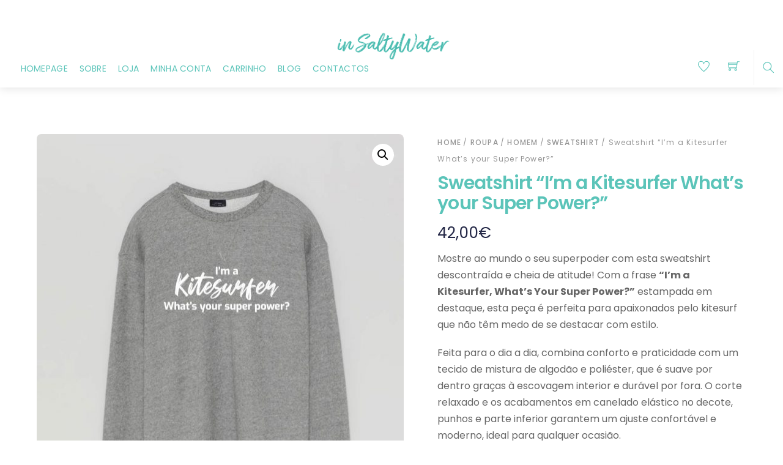

--- FILE ---
content_type: text/html; charset=UTF-8
request_url: https://boutique.insaltywater.pt/product/sweatshirt-im-a-kitesurfer-whats-your-super-power/
body_size: 40754
content:
<!DOCTYPE html>
<html dir="ltr" lang="en-US" prefix="og: https://ogp.me/ns#">
    <head><meta charset="UTF-8"><script>if(navigator.userAgent.match(/MSIE|Internet Explorer/i)||navigator.userAgent.match(/Trident\/7\..*?rv:11/i)){var href=document.location.href;if(!href.match(/[?&]nowprocket/)){if(href.indexOf("?")==-1){if(href.indexOf("#")==-1){document.location.href=href+"?nowprocket=1"}else{document.location.href=href.replace("#","?nowprocket=1#")}}else{if(href.indexOf("#")==-1){document.location.href=href+"&nowprocket=1"}else{document.location.href=href.replace("#","&nowprocket=1#")}}}}</script><script>(()=>{class RocketLazyLoadScripts{constructor(){this.v="1.2.6",this.triggerEvents=["keydown","mousedown","mousemove","touchmove","touchstart","touchend","wheel"],this.userEventHandler=this.t.bind(this),this.touchStartHandler=this.i.bind(this),this.touchMoveHandler=this.o.bind(this),this.touchEndHandler=this.h.bind(this),this.clickHandler=this.u.bind(this),this.interceptedClicks=[],this.interceptedClickListeners=[],this.l(this),window.addEventListener("pageshow",(t=>{this.persisted=t.persisted,this.everythingLoaded&&this.m()})),this.CSPIssue=sessionStorage.getItem("rocketCSPIssue"),document.addEventListener("securitypolicyviolation",(t=>{this.CSPIssue||"script-src-elem"!==t.violatedDirective||"data"!==t.blockedURI||(this.CSPIssue=!0,sessionStorage.setItem("rocketCSPIssue",!0))})),document.addEventListener("DOMContentLoaded",(()=>{this.k()})),this.delayedScripts={normal:[],async:[],defer:[]},this.trash=[],this.allJQueries=[]}p(t){document.hidden?t.t():(this.triggerEvents.forEach((e=>window.addEventListener(e,t.userEventHandler,{passive:!0}))),window.addEventListener("touchstart",t.touchStartHandler,{passive:!0}),window.addEventListener("mousedown",t.touchStartHandler),document.addEventListener("visibilitychange",t.userEventHandler))}_(){this.triggerEvents.forEach((t=>window.removeEventListener(t,this.userEventHandler,{passive:!0}))),document.removeEventListener("visibilitychange",this.userEventHandler)}i(t){"HTML"!==t.target.tagName&&(window.addEventListener("touchend",this.touchEndHandler),window.addEventListener("mouseup",this.touchEndHandler),window.addEventListener("touchmove",this.touchMoveHandler,{passive:!0}),window.addEventListener("mousemove",this.touchMoveHandler),t.target.addEventListener("click",this.clickHandler),this.L(t.target,!0),this.S(t.target,"onclick","rocket-onclick"),this.C())}o(t){window.removeEventListener("touchend",this.touchEndHandler),window.removeEventListener("mouseup",this.touchEndHandler),window.removeEventListener("touchmove",this.touchMoveHandler,{passive:!0}),window.removeEventListener("mousemove",this.touchMoveHandler),t.target.removeEventListener("click",this.clickHandler),this.L(t.target,!1),this.S(t.target,"rocket-onclick","onclick"),this.M()}h(){window.removeEventListener("touchend",this.touchEndHandler),window.removeEventListener("mouseup",this.touchEndHandler),window.removeEventListener("touchmove",this.touchMoveHandler,{passive:!0}),window.removeEventListener("mousemove",this.touchMoveHandler)}u(t){t.target.removeEventListener("click",this.clickHandler),this.L(t.target,!1),this.S(t.target,"rocket-onclick","onclick"),this.interceptedClicks.push(t),t.preventDefault(),t.stopPropagation(),t.stopImmediatePropagation(),this.M()}O(){window.removeEventListener("touchstart",this.touchStartHandler,{passive:!0}),window.removeEventListener("mousedown",this.touchStartHandler),this.interceptedClicks.forEach((t=>{t.target.dispatchEvent(new MouseEvent("click",{view:t.view,bubbles:!0,cancelable:!0}))}))}l(t){EventTarget.prototype.addEventListenerWPRocketBase=EventTarget.prototype.addEventListener,EventTarget.prototype.addEventListener=function(e,i,o){"click"!==e||t.windowLoaded||i===t.clickHandler||t.interceptedClickListeners.push({target:this,func:i,options:o}),(this||window).addEventListenerWPRocketBase(e,i,o)}}L(t,e){this.interceptedClickListeners.forEach((i=>{i.target===t&&(e?t.removeEventListener("click",i.func,i.options):t.addEventListener("click",i.func,i.options))})),t.parentNode!==document.documentElement&&this.L(t.parentNode,e)}D(){return new Promise((t=>{this.P?this.M=t:t()}))}C(){this.P=!0}M(){this.P=!1}S(t,e,i){t.hasAttribute&&t.hasAttribute(e)&&(event.target.setAttribute(i,event.target.getAttribute(e)),event.target.removeAttribute(e))}t(){this._(this),"loading"===document.readyState?document.addEventListener("DOMContentLoaded",this.R.bind(this)):this.R()}k(){let t=[];document.querySelectorAll("script[type=rocketlazyloadscript][data-rocket-src]").forEach((e=>{let i=e.getAttribute("data-rocket-src");if(i&&!i.startsWith("data:")){0===i.indexOf("//")&&(i=location.protocol+i);try{const o=new URL(i).origin;o!==location.origin&&t.push({src:o,crossOrigin:e.crossOrigin||"module"===e.getAttribute("data-rocket-type")})}catch(t){}}})),t=[...new Map(t.map((t=>[JSON.stringify(t),t]))).values()],this.T(t,"preconnect")}async R(){this.lastBreath=Date.now(),this.j(this),this.F(this),this.I(),this.W(),this.q(),await this.A(this.delayedScripts.normal),await this.A(this.delayedScripts.defer),await this.A(this.delayedScripts.async);try{await this.U(),await this.H(this),await this.J()}catch(t){console.error(t)}window.dispatchEvent(new Event("rocket-allScriptsLoaded")),this.everythingLoaded=!0,this.D().then((()=>{this.O()})),this.N()}W(){document.querySelectorAll("script[type=rocketlazyloadscript]").forEach((t=>{t.hasAttribute("data-rocket-src")?t.hasAttribute("async")&&!1!==t.async?this.delayedScripts.async.push(t):t.hasAttribute("defer")&&!1!==t.defer||"module"===t.getAttribute("data-rocket-type")?this.delayedScripts.defer.push(t):this.delayedScripts.normal.push(t):this.delayedScripts.normal.push(t)}))}async B(t){if(await this.G(),!0!==t.noModule||!("noModule"in HTMLScriptElement.prototype))return new Promise((e=>{let i;function o(){(i||t).setAttribute("data-rocket-status","executed"),e()}try{if(navigator.userAgent.indexOf("Firefox/")>0||""===navigator.vendor||this.CSPIssue)i=document.createElement("script"),[...t.attributes].forEach((t=>{let e=t.nodeName;"type"!==e&&("data-rocket-type"===e&&(e="type"),"data-rocket-src"===e&&(e="src"),i.setAttribute(e,t.nodeValue))})),t.text&&(i.text=t.text),i.hasAttribute("src")?(i.addEventListener("load",o),i.addEventListener("error",(function(){i.setAttribute("data-rocket-status","failed-network"),e()})),setTimeout((()=>{i.isConnected||e()}),1)):(i.text=t.text,o()),t.parentNode.replaceChild(i,t);else{const i=t.getAttribute("data-rocket-type"),s=t.getAttribute("data-rocket-src");i?(t.type=i,t.removeAttribute("data-rocket-type")):t.removeAttribute("type"),t.addEventListener("load",o),t.addEventListener("error",(i=>{this.CSPIssue&&i.target.src.startsWith("data:")?(console.log("WPRocket: data-uri blocked by CSP -> fallback"),t.removeAttribute("src"),this.B(t).then(e)):(t.setAttribute("data-rocket-status","failed-network"),e())})),s?(t.removeAttribute("data-rocket-src"),t.src=s):t.src="data:text/javascript;base64,"+window.btoa(unescape(encodeURIComponent(t.text)))}}catch(i){t.setAttribute("data-rocket-status","failed-transform"),e()}}));t.setAttribute("data-rocket-status","skipped")}async A(t){const e=t.shift();return e&&e.isConnected?(await this.B(e),this.A(t)):Promise.resolve()}q(){this.T([...this.delayedScripts.normal,...this.delayedScripts.defer,...this.delayedScripts.async],"preload")}T(t,e){var i=document.createDocumentFragment();t.forEach((t=>{const o=t.getAttribute&&t.getAttribute("data-rocket-src")||t.src;if(o&&!o.startsWith("data:")){const s=document.createElement("link");s.href=o,s.rel=e,"preconnect"!==e&&(s.as="script"),t.getAttribute&&"module"===t.getAttribute("data-rocket-type")&&(s.crossOrigin=!0),t.crossOrigin&&(s.crossOrigin=t.crossOrigin),t.integrity&&(s.integrity=t.integrity),i.appendChild(s),this.trash.push(s)}})),document.head.appendChild(i)}j(t){let e={};function i(i,o){return e[o].eventsToRewrite.indexOf(i)>=0&&!t.everythingLoaded?"rocket-"+i:i}function o(t,o){!function(t){e[t]||(e[t]={originalFunctions:{add:t.addEventListener,remove:t.removeEventListener},eventsToRewrite:[]},t.addEventListener=function(){arguments[0]=i(arguments[0],t),e[t].originalFunctions.add.apply(t,arguments)},t.removeEventListener=function(){arguments[0]=i(arguments[0],t),e[t].originalFunctions.remove.apply(t,arguments)})}(t),e[t].eventsToRewrite.push(o)}function s(e,i){let o=e[i];e[i]=null,Object.defineProperty(e,i,{get:()=>o||function(){},set(s){t.everythingLoaded?o=s:e["rocket"+i]=o=s}})}o(document,"DOMContentLoaded"),o(window,"DOMContentLoaded"),o(window,"load"),o(window,"pageshow"),o(document,"readystatechange"),s(document,"onreadystatechange"),s(window,"onload"),s(window,"onpageshow");try{Object.defineProperty(document,"readyState",{get:()=>t.rocketReadyState,set(e){t.rocketReadyState=e},configurable:!0}),document.readyState="loading"}catch(t){console.log("WPRocket DJE readyState conflict, bypassing")}}F(t){let e;function i(e){return t.everythingLoaded?e:e.split(" ").map((t=>"load"===t||0===t.indexOf("load.")?"rocket-jquery-load":t)).join(" ")}function o(o){function s(t){const e=o.fn[t];o.fn[t]=o.fn.init.prototype[t]=function(){return this[0]===window&&("string"==typeof arguments[0]||arguments[0]instanceof String?arguments[0]=i(arguments[0]):"object"==typeof arguments[0]&&Object.keys(arguments[0]).forEach((t=>{const e=arguments[0][t];delete arguments[0][t],arguments[0][i(t)]=e}))),e.apply(this,arguments),this}}o&&o.fn&&!t.allJQueries.includes(o)&&(o.fn.ready=o.fn.init.prototype.ready=function(e){return t.domReadyFired?e.bind(document)(o):document.addEventListener("rocket-DOMContentLoaded",(()=>e.bind(document)(o))),o([])},s("on"),s("one"),t.allJQueries.push(o)),e=o}o(window.jQuery),Object.defineProperty(window,"jQuery",{get:()=>e,set(t){o(t)}})}async H(t){const e=document.querySelector("script[data-webpack]");e&&(await async function(){return new Promise((t=>{e.addEventListener("load",t),e.addEventListener("error",t)}))}(),await t.K(),await t.H(t))}async U(){this.domReadyFired=!0;try{document.readyState="interactive"}catch(t){}await this.G(),document.dispatchEvent(new Event("rocket-readystatechange")),await this.G(),document.rocketonreadystatechange&&document.rocketonreadystatechange(),await this.G(),document.dispatchEvent(new Event("rocket-DOMContentLoaded")),await this.G(),window.dispatchEvent(new Event("rocket-DOMContentLoaded"))}async J(){try{document.readyState="complete"}catch(t){}await this.G(),document.dispatchEvent(new Event("rocket-readystatechange")),await this.G(),document.rocketonreadystatechange&&document.rocketonreadystatechange(),await this.G(),window.dispatchEvent(new Event("rocket-load")),await this.G(),window.rocketonload&&window.rocketonload(),await this.G(),this.allJQueries.forEach((t=>t(window).trigger("rocket-jquery-load"))),await this.G();const t=new Event("rocket-pageshow");t.persisted=this.persisted,window.dispatchEvent(t),await this.G(),window.rocketonpageshow&&window.rocketonpageshow({persisted:this.persisted}),this.windowLoaded=!0}m(){document.onreadystatechange&&document.onreadystatechange(),window.onload&&window.onload(),window.onpageshow&&window.onpageshow({persisted:this.persisted})}I(){const t=new Map;document.write=document.writeln=function(e){const i=document.currentScript;i||console.error("WPRocket unable to document.write this: "+e);const o=document.createRange(),s=i.parentElement;let n=t.get(i);void 0===n&&(n=i.nextSibling,t.set(i,n));const c=document.createDocumentFragment();o.setStart(c,0),c.appendChild(o.createContextualFragment(e)),s.insertBefore(c,n)}}async G(){Date.now()-this.lastBreath>45&&(await this.K(),this.lastBreath=Date.now())}async K(){return document.hidden?new Promise((t=>setTimeout(t))):new Promise((t=>requestAnimationFrame(t)))}N(){this.trash.forEach((t=>t.remove()))}static run(){const t=new RocketLazyLoadScripts;t.p(t)}}RocketLazyLoadScripts.run()})();</script>
	        
        <meta name="viewport" content="width=device-width, initial-scale=1, minimum-scale=1">
        <style id="tb_inline_styles" data-no-optimize="1">.tb_animation_on{overflow-x:hidden}.themify_builder .wow{visibility:hidden;animation-fill-mode:both}[data-tf-animation]{will-change:transform,opacity,visibility}.themify_builder .tf_lax_done{transition-duration:.8s;transition-timing-function:cubic-bezier(.165,.84,.44,1)}[data-sticky-active].tb_sticky_scroll_active{z-index:1}[data-sticky-active].tb_sticky_scroll_active .hide-on-stick{display:none}@media(min-width:1025px){.hide-desktop{width:0!important;height:0!important;padding:0!important;visibility:hidden!important;margin:0!important;display:table-column!important;background:0!important;content-visibility:hidden;overflow:hidden!important}}@media(min-width:769px) and (max-width:1024px){.hide-tablet_landscape{width:0!important;height:0!important;padding:0!important;visibility:hidden!important;margin:0!important;display:table-column!important;background:0!important;content-visibility:hidden;overflow:hidden!important}}@media(min-width:601px) and (max-width:768px){.hide-tablet{width:0!important;height:0!important;padding:0!important;visibility:hidden!important;margin:0!important;display:table-column!important;background:0!important;content-visibility:hidden;overflow:hidden!important}}@media(max-width:600px){.hide-mobile{width:0!important;height:0!important;padding:0!important;visibility:hidden!important;margin:0!important;display:table-column!important;background:0!important;content-visibility:hidden;overflow:hidden!important}}@media(max-width:768px){div.module-gallery-grid{--galn:var(--galt)}}@media(max-width:600px){
                .themify_map.tf_map_loaded{width:100%!important}
                .ui.builder_button,.ui.nav li a{padding:.525em 1.15em}
                .fullheight>.row_inner:not(.tb_col_count_1){min-height:0}
                div.module-gallery-grid{--galn:var(--galm);gap:8px}
            }</style><noscript><style>.themify_builder .wow,.wow .tf_lazy{visibility:visible!important}</style></noscript>            <style id="tf_lazy_style" data-no-optimize="1">
                .tf_svg_lazy{
                    content-visibility:auto;
                    background-size:100% 25%!important;
                    background-repeat:no-repeat!important;
                    background-position:0 0, 0 33.4%,0 66.6%,0 100%!important;
                    transition:filter .3s linear!important;
                    filter:blur(25px)!important;                    transform:translateZ(0)
                }
                .tf_svg_lazy_loaded{
                    filter:blur(0)!important
                }
                [data-lazy]:is(.module,.module_row:not(.tb_first)),.module[data-lazy] .ui,.module_row[data-lazy]:not(.tb_first):is(>.row_inner,.module_column[data-lazy],.module_subrow[data-lazy]){
                    background-image:none!important
                }
            </style>
            <noscript>
                <style>
                    .tf_svg_lazy{
                        display:none!important
                    }
                </style>
            </noscript>
                    <style id="tf_lazy_common" data-no-optimize="1">
                        img{
                max-width:100%;
                height:auto
            }
                                    :where(.tf_in_flx,.tf_flx){display:inline-flex;flex-wrap:wrap;place-items:center}
            .tf_fa,:is(em,i) tf-lottie{display:inline-block;vertical-align:middle}:is(em,i) tf-lottie{width:1.5em;height:1.5em}.tf_fa{width:1em;height:1em;stroke-width:0;stroke:currentColor;overflow:visible;fill:currentColor;pointer-events:none;text-rendering:optimizeSpeed;buffered-rendering:static}#tf_svg symbol{overflow:visible}:where(.tf_lazy){position:relative;visibility:visible;display:block;opacity:.3}.wow .tf_lazy:not(.tf_swiper-slide){visibility:hidden;opacity:1}div.tf_audio_lazy audio{visibility:hidden;height:0;display:inline}.mejs-container{visibility:visible}.tf_iframe_lazy{transition:opacity .3s ease-in-out;min-height:10px}:where(.tf_flx),.tf_swiper-wrapper{display:flex}.tf_swiper-slide{flex-shrink:0;opacity:0;width:100%;height:100%}.tf_swiper-wrapper>br,.tf_lazy.tf_swiper-wrapper .tf_lazy:after,.tf_lazy.tf_swiper-wrapper .tf_lazy:before{display:none}.tf_lazy:after,.tf_lazy:before{content:'';display:inline-block;position:absolute;width:10px!important;height:10px!important;margin:0 3px;top:50%!important;inset-inline:auto 50%!important;border-radius:100%;background-color:currentColor;visibility:visible;animation:tf-hrz-loader infinite .75s cubic-bezier(.2,.68,.18,1.08)}.tf_lazy:after{width:6px!important;height:6px!important;inset-inline:50% auto!important;margin-top:3px;animation-delay:-.4s}@keyframes tf-hrz-loader{0%,100%{transform:scale(1);opacity:1}50%{transform:scale(.1);opacity:.6}}.tf_lazy_lightbox{position:fixed;background:rgba(11,11,11,.8);color:#ccc;top:0;left:0;display:flex;align-items:center;justify-content:center;z-index:999}.tf_lazy_lightbox .tf_lazy:after,.tf_lazy_lightbox .tf_lazy:before{background:#fff}.tf_vd_lazy,tf-lottie{display:flex;flex-wrap:wrap}tf-lottie{aspect-ratio:1.777}.tf_w.tf_vd_lazy video{width:100%;height:auto;position:static;object-fit:cover}
        </style>
        <title>Sweatshirt “I’m a Kitesurfer What’s your Super Power?” - In SaltyWater Boutique</title><link rel="preload" data-rocket-preload as="style" href="https://fonts.googleapis.com/css?family=Lato%3A400%2C500%2C600%2C700%7CPoppins%3A400%2C500%2C600%2C700&#038;display=swap" /><link rel="stylesheet" href="https://fonts.googleapis.com/css?family=Lato%3A400%2C500%2C600%2C700%7CPoppins%3A400%2C500%2C600%2C700&#038;display=swap" media="print" onload="this.media='all'" /><noscript><link rel="stylesheet" href="https://fonts.googleapis.com/css?family=Lato%3A400%2C500%2C600%2C700%7CPoppins%3A400%2C500%2C600%2C700&#038;display=swap" /></noscript>
<script type="text/template" id="tmpl-variation-template">
	<div class="woocommerce-variation-description">{{{ data.variation.variation_description }}}</div>
	<div class="woocommerce-variation-price">{{{ data.variation.price_html }}}</div>
	<div class="woocommerce-variation-availability">{{{ data.variation.availability_html }}}</div>
</script>
<script type="text/template" id="tmpl-unavailable-variation-template">
	<p role="alert">Sorry, this product is unavailable. Please choose a different combination.</p>
</script>

		<!-- All in One SEO 4.7.6 - aioseo.com -->
	<meta name="description" content="Mostre ao mundo o seu superpoder com esta sweatshirt descontraída e cheia de atitude! Com a frase &quot;I’m a Kitesurfer, What’s Your Super Power?&quot; estampada em destaque, esta peça é perfeita para apaixonados pelo kitesurf que não têm medo de se destacar com estilo. Feita para o dia a dia, combina conforto e praticidade com um tecido de mistura de algodão e poliéster, que é suave por dentro graças à escovagem interior e durável por fora. O corte relaxado e os acabamentos em canelado elástico no decote, punhos e parte inferior garantem um ajuste confortável e moderno, ideal para qualquer ocasião. Por que vai adorar: Design descontraído e pensado para amantes do kitesurf. Impressão de alta qualidade com técnica DTF, que garante cores vivas e durabilidade. Perfeita para o dia a dia, com um toque de personalidade que reflete a sua paixão. Composição: 60% Poliéster, 40% Algodão Esta sweatshirt não é apenas uma peça de roupa – é um tributo ao seu espírito aventureiro. Vista-a e mostre ao mundo o que o vento e as ondas podem fazer por você!" />
	<meta name="robots" content="max-image-preview:large" />
	<link rel="canonical" href="https://boutique.insaltywater.pt/product/sweatshirt-im-a-kitesurfer-whats-your-super-power/" />
	<meta name="generator" content="All in One SEO (AIOSEO) 4.7.6" />
		<meta property="og:locale" content="en_US" />
		<meta property="og:site_name" content="In SaltyWater Boutique - In SaltyWater Boutique - Watersports Lifestyle Boutique" />
		<meta property="og:type" content="article" />
		<meta property="og:title" content="Sweatshirt “I’m a Kitesurfer What’s your Super Power?” - In SaltyWater Boutique" />
		<meta property="og:description" content="Mostre ao mundo o seu superpoder com esta sweatshirt descontraída e cheia de atitude! Com a frase &quot;I’m a Kitesurfer, What’s Your Super Power?&quot; estampada em destaque, esta peça é perfeita para apaixonados pelo kitesurf que não têm medo de se destacar com estilo. Feita para o dia a dia, combina conforto e praticidade com um tecido de mistura de algodão e poliéster, que é suave por dentro graças à escovagem interior e durável por fora. O corte relaxado e os acabamentos em canelado elástico no decote, punhos e parte inferior garantem um ajuste confortável e moderno, ideal para qualquer ocasião. Por que vai adorar: Design descontraído e pensado para amantes do kitesurf. Impressão de alta qualidade com técnica DTF, que garante cores vivas e durabilidade. Perfeita para o dia a dia, com um toque de personalidade que reflete a sua paixão. Composição: 60% Poliéster, 40% Algodão Esta sweatshirt não é apenas uma peça de roupa – é um tributo ao seu espírito aventureiro. Vista-a e mostre ao mundo o que o vento e as ondas podem fazer por você!" />
		<meta property="og:url" content="https://boutique.insaltywater.pt/product/sweatshirt-im-a-kitesurfer-whats-your-super-power/" />
		<meta property="article:published_time" content="2021-01-23T19:05:08+00:00" />
		<meta property="article:modified_time" content="2024-11-20T10:00:28+00:00" />
		<meta name="twitter:card" content="summary" />
		<meta name="twitter:title" content="Sweatshirt “I’m a Kitesurfer What’s your Super Power?” - In SaltyWater Boutique" />
		<meta name="twitter:description" content="Mostre ao mundo o seu superpoder com esta sweatshirt descontraída e cheia de atitude! Com a frase &quot;I’m a Kitesurfer, What’s Your Super Power?&quot; estampada em destaque, esta peça é perfeita para apaixonados pelo kitesurf que não têm medo de se destacar com estilo. Feita para o dia a dia, combina conforto e praticidade com um tecido de mistura de algodão e poliéster, que é suave por dentro graças à escovagem interior e durável por fora. O corte relaxado e os acabamentos em canelado elástico no decote, punhos e parte inferior garantem um ajuste confortável e moderno, ideal para qualquer ocasião. Por que vai adorar: Design descontraído e pensado para amantes do kitesurf. Impressão de alta qualidade com técnica DTF, que garante cores vivas e durabilidade. Perfeita para o dia a dia, com um toque de personalidade que reflete a sua paixão. Composição: 60% Poliéster, 40% Algodão Esta sweatshirt não é apenas uma peça de roupa – é um tributo ao seu espírito aventureiro. Vista-a e mostre ao mundo o que o vento e as ondas podem fazer por você!" />
		<script type="application/ld+json" class="aioseo-schema">
			{"@context":"https:\/\/schema.org","@graph":[{"@type":"BreadcrumbList","@id":"https:\/\/boutique.insaltywater.pt\/product\/sweatshirt-im-a-kitesurfer-whats-your-super-power\/#breadcrumblist","itemListElement":[{"@type":"ListItem","@id":"https:\/\/boutique.insaltywater.pt\/#listItem","position":1,"name":"Home","item":"https:\/\/boutique.insaltywater.pt\/","nextItem":{"@type":"ListItem","@id":"https:\/\/boutique.insaltywater.pt\/product\/sweatshirt-im-a-kitesurfer-whats-your-super-power\/#listItem","name":"Sweatshirt \"I'm a Kitesurfer What's your Super Power?\""}},{"@type":"ListItem","@id":"https:\/\/boutique.insaltywater.pt\/product\/sweatshirt-im-a-kitesurfer-whats-your-super-power\/#listItem","position":2,"name":"Sweatshirt \"I'm a Kitesurfer What's your Super Power?\"","previousItem":{"@type":"ListItem","@id":"https:\/\/boutique.insaltywater.pt\/#listItem","name":"Home"}}]},{"@type":"ItemPage","@id":"https:\/\/boutique.insaltywater.pt\/product\/sweatshirt-im-a-kitesurfer-whats-your-super-power\/#itempage","url":"https:\/\/boutique.insaltywater.pt\/product\/sweatshirt-im-a-kitesurfer-whats-your-super-power\/","name":"Sweatshirt \u201cI\u2019m a Kitesurfer What\u2019s your Super Power?\u201d - In SaltyWater Boutique","description":"Mostre ao mundo o seu superpoder com esta sweatshirt descontra\u00edda e cheia de atitude! Com a frase \"I\u2019m a Kitesurfer, What\u2019s Your Super Power?\" estampada em destaque, esta pe\u00e7a \u00e9 perfeita para apaixonados pelo kitesurf que n\u00e3o t\u00eam medo de se destacar com estilo. Feita para o dia a dia, combina conforto e praticidade com um tecido de mistura de algod\u00e3o e poli\u00e9ster, que \u00e9 suave por dentro gra\u00e7as \u00e0 escovagem interior e dur\u00e1vel por fora. O corte relaxado e os acabamentos em canelado el\u00e1stico no decote, punhos e parte inferior garantem um ajuste confort\u00e1vel e moderno, ideal para qualquer ocasi\u00e3o. Por que vai adorar: Design descontra\u00eddo e pensado para amantes do kitesurf. Impress\u00e3o de alta qualidade com t\u00e9cnica DTF, que garante cores vivas e durabilidade. Perfeita para o dia a dia, com um toque de personalidade que reflete a sua paix\u00e3o. Composi\u00e7\u00e3o: 60% Poli\u00e9ster, 40% Algod\u00e3o Esta sweatshirt n\u00e3o \u00e9 apenas uma pe\u00e7a de roupa \u2013 \u00e9 um tributo ao seu esp\u00edrito aventureiro. Vista-a e mostre ao mundo o que o vento e as ondas podem fazer por voc\u00ea!","inLanguage":"en-US","isPartOf":{"@id":"https:\/\/boutique.insaltywater.pt\/#website"},"breadcrumb":{"@id":"https:\/\/boutique.insaltywater.pt\/product\/sweatshirt-im-a-kitesurfer-whats-your-super-power\/#breadcrumblist"},"image":{"@type":"ImageObject","url":"https:\/\/boutique.insaltywater.pt\/wp-content\/uploads\/2021\/01\/SWH-SuperPower-CinzaEsc_W.jpg","@id":"https:\/\/boutique.insaltywater.pt\/product\/sweatshirt-im-a-kitesurfer-whats-your-super-power\/#mainImage","width":1000,"height":1200,"caption":"Sweatshirt Cinza Escuro \"Super Powers\""},"primaryImageOfPage":{"@id":"https:\/\/boutique.insaltywater.pt\/product\/sweatshirt-im-a-kitesurfer-whats-your-super-power\/#mainImage"},"datePublished":"2021-01-23T19:05:08+00:00","dateModified":"2024-11-20T10:00:28+00:00"},{"@type":"Organization","@id":"https:\/\/boutique.insaltywater.pt\/#organization","name":"In SaltyWater Boutique","description":"In SaltyWater Boutique - Watersports Lifestyle Boutique","url":"https:\/\/boutique.insaltywater.pt\/","logo":{"@type":"ImageObject","url":"https:\/\/boutique.insaltywater.pt\/wp-content\/uploads\/2021\/02\/Logo_inSaltyWater-Boutique_green.png","@id":"https:\/\/boutique.insaltywater.pt\/product\/sweatshirt-im-a-kitesurfer-whats-your-super-power\/#organizationLogo","width":202,"height":118,"caption":"in saltywater Boutique"},"image":{"@id":"https:\/\/boutique.insaltywater.pt\/product\/sweatshirt-im-a-kitesurfer-whats-your-super-power\/#organizationLogo"}},{"@type":"WebSite","@id":"https:\/\/boutique.insaltywater.pt\/#website","url":"https:\/\/boutique.insaltywater.pt\/","name":"In SaltyWater Boutique","description":"In SaltyWater Boutique - Watersports Lifestyle Boutique","inLanguage":"en-US","publisher":{"@id":"https:\/\/boutique.insaltywater.pt\/#organization"}}]}
		</script>
		<!-- All in One SEO -->

<link rel="alternate" type="application/rss+xml" title="In SaltyWater Boutique &raquo; Feed" href="https://boutique.insaltywater.pt/feed/" />
<link rel="alternate" type="application/rss+xml" title="In SaltyWater Boutique &raquo; Comments Feed" href="https://boutique.insaltywater.pt/comments/feed/" />
<link rel="alternate" type="application/rss+xml" title="In SaltyWater Boutique &raquo; Sweatshirt &#8220;I&#8217;m a Kitesurfer What&#8217;s your Super Power?&#8221; Comments Feed" href="https://boutique.insaltywater.pt/product/sweatshirt-im-a-kitesurfer-whats-your-super-power/feed/" />
<link rel="alternate" title="oEmbed (JSON)" type="application/json+oembed" href="https://boutique.insaltywater.pt/wp-json/oembed/1.0/embed?url=https%3A%2F%2Fboutique.insaltywater.pt%2Fproduct%2Fsweatshirt-im-a-kitesurfer-whats-your-super-power%2F" />
<link rel="alternate" title="oEmbed (XML)" type="text/xml+oembed" href="https://boutique.insaltywater.pt/wp-json/oembed/1.0/embed?url=https%3A%2F%2Fboutique.insaltywater.pt%2Fproduct%2Fsweatshirt-im-a-kitesurfer-whats-your-super-power%2F&#038;format=xml" />
<style id='wp-img-auto-sizes-contain-inline-css'>
img:is([sizes=auto i],[sizes^="auto," i]){contain-intrinsic-size:3000px 1500px}
/*# sourceURL=wp-img-auto-sizes-contain-inline-css */
</style>
<style id='wp-emoji-styles-inline-css'>

	img.wp-smiley, img.emoji {
		display: inline !important;
		border: none !important;
		box-shadow: none !important;
		height: 1em !important;
		width: 1em !important;
		margin: 0 0.07em !important;
		vertical-align: -0.1em !important;
		background: none !important;
		padding: 0 !important;
	}
/*# sourceURL=wp-emoji-styles-inline-css */
</style>
<link data-minify="1" rel="preload" href="https://boutique.insaltywater.pt/wp-content/cache/min/1/wp-content/plugins/cookie-law-info/legacy/public/css/cookie-law-info-public.css?ver=1735208998" as="style"><link data-minify="1" rel='stylesheet' id='cookie-law-info-css' href='https://boutique.insaltywater.pt/wp-content/cache/min/1/wp-content/plugins/cookie-law-info/legacy/public/css/cookie-law-info-public.css?ver=1735208998' media='all' />
<link data-minify="1" rel="preload" href="https://boutique.insaltywater.pt/wp-content/cache/min/1/wp-content/plugins/cookie-law-info/legacy/public/css/cookie-law-info-gdpr.css?ver=1735208998" as="style"><link data-minify="1" rel='stylesheet' id='cookie-law-info-gdpr-css' href='https://boutique.insaltywater.pt/wp-content/cache/min/1/wp-content/plugins/cookie-law-info/legacy/public/css/cookie-law-info-gdpr.css?ver=1735208998' media='all' />

<style id='woocommerce-inline-inline-css'>
.woocommerce form .form-row .required { visibility: visible; }
/*# sourceURL=woocommerce-inline-inline-css */
</style>
<link data-minify="1" rel="preload" href="https://boutique.insaltywater.pt/wp-content/cache/min/1/wp-content/plugins/flexible-shipping/assets/dist/css/free-shipping.css?ver=1735208998" as="style"><link data-minify="1" rel='stylesheet' id='flexible-shipping-free-shipping-css' href='https://boutique.insaltywater.pt/wp-content/cache/min/1/wp-content/plugins/flexible-shipping/assets/dist/css/free-shipping.css?ver=1735208998' media='all' />
<link rel="preload" href="https://boutique.insaltywater.pt/wp-includes/blocks/group/style.min.css?ver=6.9" as="style"><link rel='stylesheet' id='wp-block-group-css' href='https://boutique.insaltywater.pt/wp-includes/blocks/group/style.min.css?ver=6.9' media='all' />
<script src="https://boutique.insaltywater.pt/wp-includes/js/jquery/jquery.min.js?ver=3.7.1" id="jquery-core-js" data-rocket-defer defer></script>
<script src="https://boutique.insaltywater.pt/wp-includes/js/jquery/jquery-migrate.min.js?ver=3.4.1" id="jquery-migrate-js" data-rocket-defer defer></script>
<script id="cookie-law-info-js-extra">
var Cli_Data = {"nn_cookie_ids":[],"cookielist":[],"non_necessary_cookies":[],"ccpaEnabled":"","ccpaRegionBased":"","ccpaBarEnabled":"","strictlyEnabled":["necessary","obligatoire"],"ccpaType":"gdpr","js_blocking":"1","custom_integration":"","triggerDomRefresh":"","secure_cookies":""};
var cli_cookiebar_settings = {"animate_speed_hide":"500","animate_speed_show":"500","background":"#FFF","border":"#b1a6a6c2","border_on":"","button_1_button_colour":"#61a229","button_1_button_hover":"#4e8221","button_1_link_colour":"#fff","button_1_as_button":"1","button_1_new_win":"","button_2_button_colour":"#333","button_2_button_hover":"#292929","button_2_link_colour":"#444","button_2_as_button":"","button_2_hidebar":"","button_3_button_colour":"#3566bb","button_3_button_hover":"#2a5296","button_3_link_colour":"#fff","button_3_as_button":"1","button_3_new_win":"","button_4_button_colour":"#000","button_4_button_hover":"#000000","button_4_link_colour":"#333333","button_4_as_button":"","button_7_button_colour":"#61a229","button_7_button_hover":"#4e8221","button_7_link_colour":"#fff","button_7_as_button":"1","button_7_new_win":"","font_family":"inherit","header_fix":"","notify_animate_hide":"1","notify_animate_show":"","notify_div_id":"#cookie-law-info-bar","notify_position_horizontal":"right","notify_position_vertical":"bottom","scroll_close":"","scroll_close_reload":"","accept_close_reload":"","reject_close_reload":"","showagain_tab":"","showagain_background":"#fff","showagain_border":"#000","showagain_div_id":"#cookie-law-info-again","showagain_x_position":"100px","text":"#333333","show_once_yn":"","show_once":"10000","logging_on":"","as_popup":"","popup_overlay":"1","bar_heading_text":"","cookie_bar_as":"banner","popup_showagain_position":"bottom-right","widget_position":"left"};
var log_object = {"ajax_url":"https://boutique.insaltywater.pt/wp-admin/admin-ajax.php"};
//# sourceURL=cookie-law-info-js-extra
</script>
<script type="rocketlazyloadscript" data-minify="1" data-rocket-src="https://boutique.insaltywater.pt/wp-content/cache/min/1/wp-content/plugins/cookie-law-info/legacy/public/js/cookie-law-info-public.js?ver=1735208998" id="cookie-law-info-js" data-rocket-defer defer></script>
<script src="https://boutique.insaltywater.pt/wp-content/plugins/woocommerce/assets/js/zoom/jquery.zoom.min.js?ver=1.7.21-wc.9.4.4" id="zoom-js" defer data-wp-strategy="defer"></script>
<script src="https://boutique.insaltywater.pt/wp-content/plugins/woocommerce/assets/js/flexslider/jquery.flexslider.min.js?ver=2.7.2-wc.9.4.4" id="flexslider-js" defer data-wp-strategy="defer"></script>
<script src="https://boutique.insaltywater.pt/wp-content/plugins/woocommerce/assets/js/photoswipe/photoswipe.min.js?ver=4.1.1-wc.9.4.4" id="photoswipe-js" defer data-wp-strategy="defer"></script>
<script src="https://boutique.insaltywater.pt/wp-content/plugins/woocommerce/assets/js/photoswipe/photoswipe-ui-default.min.js?ver=4.1.1-wc.9.4.4" id="photoswipe-ui-default-js" defer data-wp-strategy="defer"></script>
<script src="https://boutique.insaltywater.pt/wp-content/plugins/woocommerce/assets/js/frontend/single-product.min.js?ver=9.4.4" id="wc-single-product-js" defer data-wp-strategy="defer"></script>

<!-- Google tag (gtag.js) snippet added by Site Kit -->

<!-- Google Analytics snippet added by Site Kit -->
<script src="https://www.googletagmanager.com/gtag/js?id=G-P6KG0NV0M7" id="google_gtagjs-js" async></script>
<script id="google_gtagjs-js-after">
window.dataLayer = window.dataLayer || [];function gtag(){dataLayer.push(arguments);}
gtag("set","linker",{"domains":["boutique.insaltywater.pt"]});
gtag("js", new Date());
gtag("set", "developer_id.dZTNiMT", true);
gtag("config", "G-P6KG0NV0M7");
 window._googlesitekit = window._googlesitekit || {}; window._googlesitekit.throttledEvents = []; window._googlesitekit.gtagEvent = (name, data) => { var key = JSON.stringify( { name, data } ); if ( !! window._googlesitekit.throttledEvents[ key ] ) { return; } window._googlesitekit.throttledEvents[ key ] = true; setTimeout( () => { delete window._googlesitekit.throttledEvents[ key ]; }, 5 ); gtag( "event", name, { ...data, event_source: "site-kit" } ); } 
//# sourceURL=google_gtagjs-js-after
</script>

<!-- End Google tag (gtag.js) snippet added by Site Kit -->
<link rel="https://api.w.org/" href="https://boutique.insaltywater.pt/wp-json/" /><link rel="alternate" title="JSON" type="application/json" href="https://boutique.insaltywater.pt/wp-json/wp/v2/product/171" /><link rel="EditURI" type="application/rsd+xml" title="RSD" href="https://boutique.insaltywater.pt/xmlrpc.php?rsd" />
<meta name="generator" content="WordPress 6.9" />
<meta name="generator" content="WooCommerce 9.4.4" />
<link rel='shortlink' href='https://boutique.insaltywater.pt/?p=171' />
<meta name="generator" content="Site Kit by Google 1.144.0" /><style id="mystickymenu" type="text/css">#mysticky-nav { width:100%; position: static; height: auto !important; }#mysticky-nav.wrapfixed { position:fixed; left: 0px; margin-top:0px;  z-index: 99990; -webkit-transition: 0.3s; -moz-transition: 0.3s; -o-transition: 0.3s; transition: 0.3s; -ms-filter:"progid:DXImageTransform.Microsoft.Alpha(Opacity=90)"; filter: alpha(opacity=90); opacity:0.9; background-color: #f7f5e7;}#mysticky-nav.wrapfixed .myfixed{ background-color: #f7f5e7; position: relative;top: auto;left: auto;right: auto;}#mysticky-nav .myfixed { margin:0 auto; float:none; border:0px; background:none; max-width:100%; }</style>			<style type="text/css">
																															</style>
			<style>.woocommerce-product-gallery{ opacity: 1 !important; }</style>	<noscript><style>.woocommerce-product-gallery{ opacity: 1 !important; }</style></noscript>
	<style class='wp-fonts-local'>
@font-face{font-family:Inter;font-style:normal;font-weight:300 900;font-display:fallback;src:url('https://boutique.insaltywater.pt/wp-content/plugins/woocommerce/assets/fonts/Inter-VariableFont_slnt,wght.woff2') format('woff2');font-stretch:normal;}
@font-face{font-family:Cardo;font-style:normal;font-weight:400;font-display:fallback;src:url('https://boutique.insaltywater.pt/wp-content/plugins/woocommerce/assets/fonts/cardo_normal_400.woff2') format('woff2');}
</style>
<link rel="icon" href="https://boutique.insaltywater.pt/wp-content/uploads/2021/02/cropped-cropped-icon_insaltywater-1-32x32.jpg" sizes="32x32" />
<link rel="icon" href="https://boutique.insaltywater.pt/wp-content/uploads/2021/02/cropped-cropped-icon_insaltywater-1-192x192.jpg" sizes="192x192" />
<link rel="apple-touch-icon" href="https://boutique.insaltywater.pt/wp-content/uploads/2021/02/cropped-cropped-icon_insaltywater-1-180x180.jpg" />
<meta name="msapplication-TileImage" content="https://boutique.insaltywater.pt/wp-content/uploads/2021/02/cropped-cropped-icon_insaltywater-1-270x270.jpg" />

	<style id="mysticky-welcomebar-inline-css">
	.mysticky-welcomebar-fixed , .mysticky-welcomebar-fixed * {
		-webkit-box-sizing: border-box;
		-moz-box-sizing: border-box;
		box-sizing: border-box;
	}
	.mysticky-welcomebar-fixed {
		background-color: #941ebf;
		font-family: Poppins;
		position: fixed;
		left: 0;
		right: 0;
		z-index: 9999999;
		opacity: 0;
	}
	.mysticky-welcomebar-fixed-wrap {
		min-height: 60px;
		padding: 20px 50px;
		display: flex;
		align-items: center;
		justify-content: center;
		width: 100%;
		height: 100%;
	}
	.mysticky-welcomebar-fixed-wrap .mysticky-welcomebar-content {
		flex: 1;
		text-align:center;
	}
	.mysticky-welcomebar-animation {
		-webkit-transition: all 1s ease 0s;
		-moz-transition: all 1s ease 0s;
		transition: all 1s ease 0s;
	}
	.mysticky-welcomebar-position-top {
		top:0;
	}
	.mysticky-welcomebar-position-bottom {
		bottom:0;
	}
	.mysticky-welcomebar-position-top.mysticky-welcomebar-entry-effect-slide-in {
		top: -60px;
	}
	.mysticky-welcomebar-position-bottom.mysticky-welcomebar-entry-effect-slide-in {
		bottom: -60px;
	}
	.mysticky-welcomebar-entry-effect-fade {
		opacity: 0;
	}
	.mysticky-welcomebar-entry-effect-none {
		display: none;
	}
	.mysticky-welcomebar-fixed .mysticky-welcomebar-content p a{
		text-decoration: underline;
		text-decoration-thickness: 1px;
		text-underline-offset: 0.25ch;
	}
	.mysticky-welcomebar-fixed .mysticky-welcomebar-content p a,
	.mysticky-welcomebar-fixed .mysticky-welcomebar-content p {
		color: #ffffff;
		font-size: 16px;
		margin: 0;
		padding: 0;
		line-height: 1.2;
		font-weight: 400;
		font-family:Poppins	}
	.mysticky-welcomebar-fixed .mysticky-welcomebar-btn {
		/*padding-left: 30px;*/
		display: none;
		line-height: 1;
		margin-left: 10px;
	}
	.mysticky-welcomebar-fixed.mysticky-welcomebar-btn-desktop .mysticky-welcomebar-btn {
		display: block;
		position: relative;
	}
	.mysticky-welcomebar-fixed .mysticky-welcomebar-btn a {
		background-color: #000000;
		font-family: inherit;
		color: #ffffff;
		border-radius: 4px;
		text-decoration: none;
		display: inline-block;
		vertical-align: top;
		line-height: 1.2;
		font-size: 16px;
		font-weight: 400;
		padding: 5px 20px;
		white-space: nowrap;
	}

				.mysticky-welcomebar-fixed .mysticky-welcomebar-close {
		display: none;
		vertical-align: top;
		width: 30px;
		height: 30px;
		text-align: center;
		line-height: 30px;
		border-radius: 5px;
		color: #000;
		position: absolute;
		top: 5px;
		right: 10px;
		outline: none;		
		text-decoration: none;
		text-shadow: 0 0 0px #fff;
		-webkit-transition: all 0.5s ease 0s;
		-moz-transition: all 0.5s ease 0s;
		transition: all 0.5s ease 0s;
		-webkit-transform-origin: 50% 50%;
		-moz-transform-origin: 50% 50%;
		transform-origin: 50% 50%;
	}
	.mysticky-welcomebar-fixed .mysticky-welcomebar-close:hover {
		opacity: 1;
		-webkit-transform: rotate(180deg);
		-moz-transform: rotate(180deg);
		transform: rotate(180deg);
	}
	.mysticky-welcomebar-fixed .mysticky-welcomebar-close span.dashicons {
		font-size: 27px;
	}
	.mysticky-welcomebar-fixed.mysticky-welcomebar-showx-desktop .mysticky-welcomebar-close {
		display: inline-block;
		cursor: pointer;
	}	
	/* Animated Buttons */
		.mysticky-welcomebar-btn a {
			-webkit-animation-duration: 1s;
			animation-duration: 1s;
		}
		@-webkit-keyframes flash {
			from,
			50%,
			to {
				opacity: 1;
			}

			25%,
			75% {
				opacity: 0;
			}
		}
		@keyframes flash {
			from,
			50%,
			to {
				opacity: 1;
			}

			25%,
			75% {
				opacity: 0;
			}
		}
		.mysticky-welcomebar-attention-flash.animation-start .mysticky-welcomebar-btn a {
			-webkit-animation-name: flash;
			animation-name: flash;
		}
		
		@keyframes shake {
			from,
			to {
				-webkit-transform: translate3d(0, 0, 0);
				transform: translate3d(0, 0, 0);
			}

			10%,
			30%,
			50%,
			70%,
			90% {
				-webkit-transform: translate3d(-10px, 0, 0);
				transform: translate3d(-10px, 0, 0);
			}

			20%,
			40%,
			60%,
			80% {
				-webkit-transform: translate3d(10px, 0, 0);
				transform: translate3d(10px, 0, 0);
			}
		}

		.mysticky-welcomebar-attention-shake.animation-start .mysticky-welcomebar-btn a {
			-webkit-animation-name: shake;
			animation-name: shake;
		}
		
		@-webkit-keyframes swing {
			20% {
				-webkit-transform: rotate3d(0, 0, 1, 15deg);
				transform: rotate3d(0, 0, 1, 15deg);
			}

			40% {
				-webkit-transform: rotate3d(0, 0, 1, -10deg);
				transform: rotate3d(0, 0, 1, -10deg);
			}

			60% {
				-webkit-transform: rotate3d(0, 0, 1, 5deg);
				transform: rotate3d(0, 0, 1, 5deg);
			}

			80% {
				-webkit-transform: rotate3d(0, 0, 1, -5deg);
				transform: rotate3d(0, 0, 1, -5deg);
			}
	
			to {
				-webkit-transform: rotate3d(0, 0, 1, 0deg);
				transform: rotate3d(0, 0, 1, 0deg);
			}
		}

		@keyframes swing {
			20% {
				-webkit-transform: rotate3d(0, 0, 1, 15deg);
				transform: rotate3d(0, 0, 1, 15deg);
			}

			40% {
				-webkit-transform: rotate3d(0, 0, 1, -10deg);
				transform: rotate3d(0, 0, 1, -10deg);
			}

			60% {
				-webkit-transform: rotate3d(0, 0, 1, 5deg);
				transform: rotate3d(0, 0, 1, 5deg);
			}

			80% {
				-webkit-transform: rotate3d(0, 0, 1, -5deg);
				transform: rotate3d(0, 0, 1, -5deg);
			}

			to {
				-webkit-transform: rotate3d(0, 0, 1, 0deg);
				transform: rotate3d(0, 0, 1, 0deg);
			}
		}

		.mysticky-welcomebar-attention-swing.animation-start .mysticky-welcomebar-btn a {
			-webkit-transform-origin: top center;
			transform-origin: top center;
			-webkit-animation-name: swing;
			animation-name: swing;
		}
		
		@-webkit-keyframes tada {
			from {
				-webkit-transform: scale3d(1, 1, 1);
				transform: scale3d(1, 1, 1);
			}

			10%,
			20% {
				-webkit-transform: scale3d(0.9, 0.9, 0.9) rotate3d(0, 0, 1, -3deg);
				transform: scale3d(0.9, 0.9, 0.9) rotate3d(0, 0, 1, -3deg);
			}

			30%,
			50%,
			70%,
			90% {
				-webkit-transform: scale3d(1.1, 1.1, 1.1) rotate3d(0, 0, 1, 3deg);
				transform: scale3d(1.1, 1.1, 1.1) rotate3d(0, 0, 1, 3deg);
			}

			40%,
			60%,
			80% {
				-webkit-transform: scale3d(1.1, 1.1, 1.1) rotate3d(0, 0, 1, -3deg);
				transform: scale3d(1.1, 1.1, 1.1) rotate3d(0, 0, 1, -3deg);
			}

			to {
				-webkit-transform: scale3d(1, 1, 1);
				transform: scale3d(1, 1, 1);
			}
		}

		@keyframes tada {
			from {
				-webkit-transform: scale3d(1, 1, 1);
				transform: scale3d(1, 1, 1);
			}

			10%,
			20% {
				-webkit-transform: scale3d(0.9, 0.9, 0.9) rotate3d(0, 0, 1, -3deg);
				transform: scale3d(0.9, 0.9, 0.9) rotate3d(0, 0, 1, -3deg);
			}

			30%,
			50%,
			70%,
			90% {
				-webkit-transform: scale3d(1.1, 1.1, 1.1) rotate3d(0, 0, 1, 3deg);
				transform: scale3d(1.1, 1.1, 1.1) rotate3d(0, 0, 1, 3deg);
			}

			40%,
			60%,
			80% {
				-webkit-transform: scale3d(1.1, 1.1, 1.1) rotate3d(0, 0, 1, -3deg);
				transform: scale3d(1.1, 1.1, 1.1) rotate3d(0, 0, 1, -3deg);
			}

			to {
				-webkit-transform: scale3d(1, 1, 1);
				transform: scale3d(1, 1, 1);
			}
		}

		.mysticky-welcomebar-attention-tada.animation-start .mysticky-welcomebar-btn a {
			-webkit-animation-name: tada;
			animation-name: tada;
		}
		
		@-webkit-keyframes heartBeat {
			0% {
				-webkit-transform: scale(1);
				transform: scale(1);
			}

			14% {
				-webkit-transform: scale(1.3);
				transform: scale(1.3);
			}

			28% {
				-webkit-transform: scale(1);
				transform: scale(1);
			}

			42% {
				-webkit-transform: scale(1.3);
				transform: scale(1.3);
			}

			70% {
				-webkit-transform: scale(1);
				transform: scale(1);
			}
		}

		@keyframes heartBeat {
			0% {
				-webkit-transform: scale(1);
				transform: scale(1);
			}

			14% {
				-webkit-transform: scale(1.3);
				transform: scale(1.3);
			}

			28% {
				-webkit-transform: scale(1);
				transform: scale(1);
			}

			42% {
				-webkit-transform: scale(1.3);
				transform: scale(1.3);
			}

			70% {
				-webkit-transform: scale(1);
				transform: scale(1);
			}
		}

		.mysticky-welcomebar-attention-heartbeat.animation-start .mysticky-welcomebar-btn a {
		  -webkit-animation-name: heartBeat;
		  animation-name: heartBeat;
		  -webkit-animation-duration: 1.3s;
		  animation-duration: 1.3s;
		  -webkit-animation-timing-function: ease-in-out;
		  animation-timing-function: ease-in-out;
		}
		
		@-webkit-keyframes wobble {
			from {
				-webkit-transform: translate3d(0, 0, 0);
				transform: translate3d(0, 0, 0);
			}

			15% {
				-webkit-transform: translate3d(-25%, 0, 0) rotate3d(0, 0, 1, -5deg);
				transform: translate3d(-25%, 0, 0) rotate3d(0, 0, 1, -5deg);
			}

			30% {
				-webkit-transform: translate3d(20%, 0, 0) rotate3d(0, 0, 1, 3deg);
				transform: translate3d(20%, 0, 0) rotate3d(0, 0, 1, 3deg);
			}

			45% {
				-webkit-transform: translate3d(-15%, 0, 0) rotate3d(0, 0, 1, -3deg);
				transform: translate3d(-15%, 0, 0) rotate3d(0, 0, 1, -3deg);
			}

			60% {
				-webkit-transform: translate3d(10%, 0, 0) rotate3d(0, 0, 1, 2deg);
				transform: translate3d(10%, 0, 0) rotate3d(0, 0, 1, 2deg);
			}

			75% {
				-webkit-transform: translate3d(-5%, 0, 0) rotate3d(0, 0, 1, -1deg);
				transform: translate3d(-5%, 0, 0) rotate3d(0, 0, 1, -1deg);
			}

			to {
				-webkit-transform: translate3d(0, 0, 0);
				transform: translate3d(0, 0, 0);
			}
		}

		@keyframes wobble {
			from {
				-webkit-transform: translate3d(0, 0, 0);
				transform: translate3d(0, 0, 0);
			}

			15% {
				-webkit-transform: translate3d(-25%, 0, 0) rotate3d(0, 0, 1, -5deg);
				transform: translate3d(-25%, 0, 0) rotate3d(0, 0, 1, -5deg);
			}

			30% {
				-webkit-transform: translate3d(20%, 0, 0) rotate3d(0, 0, 1, 3deg);
				transform: translate3d(20%, 0, 0) rotate3d(0, 0, 1, 3deg);
			}

			45% {
				-webkit-transform: translate3d(-15%, 0, 0) rotate3d(0, 0, 1, -3deg);
				transform: translate3d(-15%, 0, 0) rotate3d(0, 0, 1, -3deg);
			}

			60% {
				-webkit-transform: translate3d(10%, 0, 0) rotate3d(0, 0, 1, 2deg);
				transform: translate3d(10%, 0, 0) rotate3d(0, 0, 1, 2deg);
			}

			75% {
				-webkit-transform: translate3d(-5%, 0, 0) rotate3d(0, 0, 1, -1deg);
				transform: translate3d(-5%, 0, 0) rotate3d(0, 0, 1, -1deg);
			}

			to {
				-webkit-transform: translate3d(0, 0, 0);
				transform: translate3d(0, 0, 0);
			}
		}
		
		.mysticky-welcomebar-attention-wobble.animation-start .mysticky-welcomebar-btn a {
			-webkit-animation-name: wobble;
			animation-name: wobble;
		}

		/* 210824 */
		@media only screen and (min-width: 481px) {
			.mysticky-welcomebar-fixed-wrap.mysticky-welcomebar-position-left {
				justify-content: flex-start;
			}
			.mysticky-welcomebar-fixed-wrap.mysticky-welcomebar-position-center {
				justify-content: center;
			}
			.mysticky-welcomebar-fixed-wrap.mysticky-welcomebar-position-right  {
				justify-content: flex-end;
			}
			.mysticky-welcomebar-fixed-wrap.mysticky-welcomebar-position-left .mysticky-welcomebar-content,
			.mysticky-welcomebar-fixed-wrap.mysticky-welcomebar-position-center .mysticky-welcomebar-content,
			.mysticky-welcomebar-fixed-wrap.mysticky-welcomebar-position-right .mysticky-welcomebar-content {
				flex: unset;
			}
		}
		
		@media only screen and (min-width: 768px) {
			.mysticky-welcomebar-display-desktop.mysticky-welcomebar-entry-effect-fade.entry-effect {
				opacity: 1;
			}
			.mysticky-welcomebar-display-desktop.mysticky-welcomebar-entry-effect-none.entry-effect {
				display: block;
			}
			.mysticky-welcomebar-display-desktop.mysticky-welcomebar-position-top.mysticky-welcomebar-fixed ,
			.mysticky-welcomebar-display-desktop.mysticky-welcomebar-position-top.mysticky-welcomebar-entry-effect-slide-in.entry-effect.mysticky-welcomebar-fixed {
				top: 0;			
			}
			.mysticky-welcomebar-display-desktop.mysticky-welcomebar-position-bottom.mysticky-welcomebar-fixed ,
			.mysticky-welcomebar-display-desktop.mysticky-welcomebar-position-bottom.mysticky-welcomebar-entry-effect-slide-in.entry-effect.mysticky-welcomebar-fixed {
				bottom: 0;
			}	
		}
		@media only screen and (max-width: 767px) {
			.mysticky-welcomebar-display-mobile.mysticky-welcomebar-entry-effect-fade.entry-effect {
				opacity: 1;
			}
			.mysticky-welcomebar-display-mobile.mysticky-welcomebar-entry-effect-none.entry-effect {
				display: block;
			}
			.mysticky-welcomebar-display-mobile.mysticky-welcomebar-position-top.mysticky-welcomebar-fixed ,
			.mysticky-welcomebar-display-mobile.mysticky-welcomebar-position-top.mysticky-welcomebar-entry-effect-slide-in.entry-effect.mysticky-welcomebar-fixed {
				top: 0;
			}
			.mysticky-welcomebar-display-mobile.mysticky-welcomebar-position-bottom.mysticky-welcomebar-fixed ,
			.mysticky-welcomebar-display-mobile.mysticky-welcomebar-position-bottom.mysticky-welcomebar-entry-effect-slide-in.entry-effect.mysticky-welcomebar-fixed {
				bottom: 0;
			}
			/*.mysticky-welcomebar-fixed.mysticky-welcomebar-showx-desktop .mysticky-welcomebar-close {
				display: none;
			}
			.mysticky-welcomebar-fixed.mysticky-welcomebar-showx-mobile .mysticky-welcomebar-close {
				display: inline-block;
			}*/
			.mysticky-welcomebar-fixed.mysticky-welcomebar-btn-desktop .mysticky-welcomebar-btn {
				display: none;
			}
			.mysticky-welcomebar-fixed.mysticky-welcomebar-btn-mobile .mysticky-welcomebar-btn {
				display: block;
				/*margin-top: 10px;*/
			}
		}
		@media only screen and (max-width: 480px) {

			.mysticky-welcomebar-fixed-wrap {padding: 15px 35px 10px 10px; flex-wrap:wrap;}
			.mysticky-welcomebar-fixed.front-site .mysticky-welcomebar-fixed-wrap {
				padding: 15px 20px 10px 20px;
				flex-direction: column;
			}
			/*.welcombar-contact-lead .mysticky-welcomebar-fixed-wrap {flex-wrap: wrap; justify-content: center;}*/
			
			.mysticky-welcomebar-fixed .mystickymenu-front.mysticky-welcomebar-lead-content {margin: 10px 0 10px 20px !important;}

			.mysticky-welcomebar-fixed .mysticky-welcomebar-btn {
				padding-left: 10px;
			}
			.mysticky-welcomebar-fixed.mysticky-welcomebar-btn-mobile.front-site .mysticky-welcomebar-btn {margin-left: 0; text-align: center;}
		}


		body.mysticky-welcomebar-apper #wpadminbar{
			z-index:99999999;
		}

		.mysticky-welcomebar-fixed .mystickymenu-front.mysticky-welcomebar-lead-content {
			display: flex;
			width: auto;
			margin: 0 0px 0 10px;
		}

		.mystickymenu-front.mysticky-welcomebar-lead-content input[type="text"] {
			font-size: 12px;
			padding: 7px 5px;
			margin-right: 10px;
			min-width: 50%;
			border: 0;
			width:auto;
		}

		.mystickymenu-front.mysticky-welcomebar-lead-content input[type="text"]:focus {
			outline: unset;
			box-shadow: unset;
		}

		.input-error {
			color: #ff0000;
			font-style: normal;
			font-family: inherit;
			font-size: 13px;
			display: block;
			position: absolute;
			bottom: 0px;
		}

		.mysticky-welcomebar-fixed.mysticky-site-front .mysticky-welcomebar-btn.contact-lead-button {
		  margin-left: 0;
		}
		.morphext > .morphext__animated {
		  display: inline-block;
		}
		
		.mysticky-welcomebar-btn a {
			outline: none !important;
			cursor: pointer;
			position: relative;
		}		
		.mysticky-welcomebar-hover-effect-border1 {
			position: relative;
		}
		.mysticky-welcomebar-hover-effect-border1 a { 
			display: block;
			width: 100%;
			height: 100%;
		}
		.mysticky-welcomebar-hover-effect-border1:before,
		.mysticky-welcomebar-hover-effect-border1:after {
			position: absolute;
			content: "";
			height: 0%;
			width: 2px;
			background: #000;
		}
		.mysticky-welcomebar-hover-effect-border1:before {
			right: 0;
			top: 0;
			transition: all 0.1s ease;
			z-index: 1 !important;
		}
		.mysticky-welcomebar-hover-effect-border1:after {
			left: 0;
			bottom: 0;
			transition: all 0.1s 0.2s ease;
		}
		.mysticky-welcomebar-hover-effect-border1:hover:before {
			transition: all 0.1s 0.2s ease;
			height: 100%;
		}
		.mysticky-welcomebar-hover-effect-border1:hover:after {
			transition: all 0.1s ease;
			height: 100%;
		}
		.mysticky-welcomebar-hover-effect-border1 a:before,
		.mysticky-welcomebar-hover-effect-border1 a:after {
			position: absolute;
			content: "";
			background: #000;
		}
		.mysticky-welcomebar-hover-effect-border1 a:before {
			left: 0;
			top: 0;
			width: 0%;
			height: 2px;
			transition: all 0.1s 0.1s ease;
		}
		.mysticky-welcomebar-hover-effect-border1 a:after {
			left: 0;
			bottom: 0;
			width: 100%;
			height: 2px;
		}
		.mysticky-welcomebar-hover-effect-border1 a:hover:before {
			width: 100%;
		}

		.mysticky-welcomebar-hover-effect-border2 a {
			position: relative;
			display: block;
			width: 100%;
			height: 100%;
		}
		.mysticky-welcomebar-hover-effect-border2:before,
		.mysticky-welcomebar-hover-effect-border2:after {
			position: absolute;
			content: "";
			right: 0px;
			transition: all 0.3s ease;
			border-radius: 4px;
			z-index: 99;
		}
		.mysticky-welcomebar-hover-effect-border2:before {
			width: 2px;
		}
		.mysticky-welcomebar-hover-effect-border2:after {
			width: 0%;
			height: 2px;
		}
		.mysticky-welcomebar-hover-effect-border2:hover:before {
			height: 29px;
		}
		.mysticky-welcomebar-hover-effect-border2:hover:after {
			width: 86px;
		}
		.mysticky-welcomebar-hover-effect-border2 a:before,
		.mysticky-welcomebar-hover-effect-border2 a:after {
			position: absolute;
			content: "";
			left: 0;
			bottom: 0;
			transition: all 0.3s ease;
			z-index: 0 !important;
		}
		.mysticky-welcomebar-hover-effect-border2 a:before {
			width: 2px;
			height: 0%;
		}
		.mysticky-welcomebar-hover-effect-border2 a:after {
			width: 0%;
			height: 2px;
		}
		.mysticky-welcomebar-hover-effect-border2 a:hover:before {
			height: 100%;
		}
		.mysticky-welcomebar-hover-effect-border2 a:hover:after {
			width: 100%; 
		}
		.mysticky-welcomebar-hover-effect-border3 a {
			position: relative;
			display: block;
			width: 100%;
			height: 100%;
		}
		.mysticky-welcomebar-hover-effect-border3:before,
		.mysticky-welcomebar-hover-effect-border3:after {
			position: absolute;
			content: "";
			right: 0px;
			transition: all 0.3s ease;
			z-index: 99;
		}
		.mysticky-welcomebar-hover-effect-border3:before {
			height: 14px;
			width: 2px;
		}
		.mysticky-welcomebar-hover-effect-border3:after {
			width: 14px;
			height: 2px;
		}
		.mysticky-welcomebar-hover-effect-border3:hover:before {
			height: 29px;
		}
		.mysticky-welcomebar-hover-effect-border3:hover:after {
			width: 86px;
		}
		.mysticky-welcomebar-hover-effect-border3 a:before,
		.mysticky-welcomebar-hover-effect-border3 a:after {
			position: absolute;
			content: "";
			left: 0;
			bottom: 0;
			transition: all 0.3s ease;
			z-index: 0 !important;
		}
		.mysticky-welcomebar-hover-effect-border3 a:before {
			width: 2px;
			height: 50%;
		}
		.mysticky-welcomebar-hover-effect-border3 a:after {
			width: 14px;
			height: 2px;
		}
		.mysticky-welcomebar-hover-effect-border3 a:hover:before {
			height: 100%;
		}
		.mysticky-welcomebar-hover-effect-border3 a:hover:after {
			width: 100%;
		}
		.mysticky-welcomebar-hover-effect-border4 a {
			position: relative;
			display: block;
			width: 100%;
			height: 100%;
		}
		.mysticky-welcomebar-hover-effect-border4:before,
		.mysticky-welcomebar-hover-effect-border4:after {
			position: absolute;
			content: "";
			right: 0px;
			bottom: 0px ;
			transition: all 0.3s ease;
			z-index: 99;
		}
		.mysticky-welcomebar-hover-effect-border4:before {
			height: 14px;
			width: 2px;
		}
		.mysticky-welcomebar-hover-effect-border4:after {
			width: 14px;
			height: 2px;
		}
		.mysticky-welcomebar-hover-effect-border4:hover:before {
			height: 29px;
		}
		.mysticky-welcomebar-hover-effect-border4:hover:after {
			width: 86px;
		}
		.mysticky-welcomebar-hover-effect-border4 a:before,
		.mysticky-welcomebar-hover-effect-border4 a:after {
			position: absolute;
			content: "";
			left: 0;
			top: 0;
			transition: all 0.3s ease;
		}
		.mysticky-welcomebar-hover-effect-border4 a:before {
			width: 2px;
			height: 50%;
		}
		.mysticky-welcomebar-hover-effect-border4 a:after {
			width: 14px;
			height: 2px;
		}
		.mysticky-welcomebar-hover-effect-border4 a:hover:before {
			height: 100%;
		}
		.mysticky-welcomebar-hover-effect-border4 a:hover:after {
			width: 100%;
		}

		.mysticky-welcomebar-hover-effect-fill1 a {
			z-index: 1;
		}
		.mysticky-welcomebar-hover-effect-fill1 a:after {
			position: absolute;
			content: "";
			width: 0;
			height: 100%;
			top: 0;
			left: 0;
			z-index: -1;
		}
		.mysticky-welcomebar-hover-effect-fill1 a:hover:after {
			width: 100%;
		}
		.mysticky-welcomebar-hover-effect-fill1 a:active {
			top: 2px;
		}
		.mysticky-welcomebar-hover-effect-fill2 a {
			z-index: 1;
		}
		.mysticky-welcomebar-hover-effect-fill2 a:after {
			position: absolute;
			content: "";
			width: 0;
			height: 100%;
			top: 0;
			left: 0;
			direction: rtl;
			z-index: -1;
			transition: all 0.3s ease;
		}
		.mysticky-welcomebar-hover-effect-fill2 a:hover:after {
			left: auto;
			right: 0;
			width: 100%;
		}
		.mysticky-welcomebar-hover-effect-fill2 a:active {
			top: 2px;
		}
		.mysticky-welcomebar-hover-effect-fill3 a {
			border: 0px solid #000;
			z-index: 1;
		}
		.mysticky-welcomebar-hover-effect-fill3 a:after {
			position: absolute;
			content: "";
			width: 100%;
			height: 0;
			bottom: 0;
			left: 0;
			z-index: -1;
			transition: all 0.3s ease;
		}
		.mysticky-welcomebar-hover-effect-fill3 a:hover:after {
			top: 0;
			height: 100%;
		}
		.mysticky-welcomebar-hover-effect-fill3 a:active {
			top: 2px;
		}
		.mysticky-welcomebar-hover-effect-fill4 a {
			z-index: 1;
		}
		.mysticky-welcomebar-hover-effect-fill4 a:after {
			position: absolute;
			content: "";
			width: 100%;
			height: 0;
			top: 0;
			left: 0;
			z-index: -1;
			transition: all 0.3s ease;
		}
		.mysticky-welcomebar-hover-effect-fill4 a:hover:after {
			top: auto;
			bottom: 0;
			height: 100%;
		}
		.mysticky-welcomebar-hover-effect-fill4 a:active {
			top: 2px;
		}
		.mysticky-welcomebar-hover-effect-fill5 a {
			border: 0px solid #000;
			z-index: 3;
		}
		.mysticky-welcomebar-hover-effect-fill5 a:after {
			position: absolute;
			content: "";
			width: 0;
			height: 100%;
			top: 0;
			right: 0;
			z-index: -1;
			transition: all 0.3s ease;
		}
		.mysticky-welcomebar-hover-effect-fill5 a:hover:after {
			left: 0;
			width: 100%;
		}
		.mysticky-welcomebar-hover-effect-fill5 a:active {
			top: 2px;
		}



	</style>
	<link rel="prefetch" href="https://boutique.insaltywater.pt/wp-content/themes/themify-shoppe/js/themify-script.js?ver=7.8.2" as="script" fetchpriority="low"><link rel="prefetch" href="https://boutique.insaltywater.pt/wp-content/themes/themify-shoppe/themify/js/modules/themify-sidemenu.js?ver=7.9.5" as="script" fetchpriority="low"><link rel="preload" href="https://boutique.insaltywater.pt/wp-content/themes/themify-shoppe/js/modules/themify-shop.js?ver=7.8.2" as="script" fetchpriority="low"><link rel="preload" href="https://boutique.insaltywater.pt/wp-content/uploads/2024/11/Logo_insaltywater.png" as="image"><link rel="preload" href="https://boutique.insaltywater.pt/wp-content/themes/themify-shoppe/themify/themify-builder/js/themify-builder-script.js?ver=7.9.5" as="script" fetchpriority="low"><style id="tf_gf_fonts_style">@font-face{font-family:'Libre Franklin';font-style:italic;font-weight:300;font-display:swap;src:url(https://fonts.gstatic.com/s/librefranklin/v20/jizBREVItHgc8qDIbSTKq4XkRiUa6zgTjmbI.woff2) format('woff2');unicode-range:U+0460-052F,U+1C80-1C8A,U+20B4,U+2DE0-2DFF,U+A640-A69F,U+FE2E-FE2F;}@font-face{font-family:'Libre Franklin';font-style:italic;font-weight:300;font-display:swap;src:url(https://fonts.gstatic.com/s/librefranklin/v20/jizBREVItHgc8qDIbSTKq4XkRiUa6zETjmbI.woff2) format('woff2');unicode-range:U+0301,U+0400-045F,U+0490-0491,U+04B0-04B1,U+2116;}@font-face{font-family:'Libre Franklin';font-style:italic;font-weight:300;font-display:swap;src:url(https://fonts.gstatic.com/s/librefranklin/v20/jizBREVItHgc8qDIbSTKq4XkRiUa6zoTjmbI.woff2) format('woff2');unicode-range:U+0102-0103,U+0110-0111,U+0128-0129,U+0168-0169,U+01A0-01A1,U+01AF-01B0,U+0300-0301,U+0303-0304,U+0308-0309,U+0323,U+0329,U+1EA0-1EF9,U+20AB;}@font-face{font-family:'Libre Franklin';font-style:italic;font-weight:300;font-display:swap;src:url(https://fonts.gstatic.com/s/librefranklin/v20/jizBREVItHgc8qDIbSTKq4XkRiUa6zsTjmbI.woff2) format('woff2');unicode-range:U+0100-02BA,U+02BD-02C5,U+02C7-02CC,U+02CE-02D7,U+02DD-02FF,U+0304,U+0308,U+0329,U+1D00-1DBF,U+1E00-1E9F,U+1EF2-1EFF,U+2020,U+20A0-20AB,U+20AD-20C0,U+2113,U+2C60-2C7F,U+A720-A7FF;}@font-face{font-family:'Libre Franklin';font-style:italic;font-weight:300;font-display:swap;src:url(https://fonts.gstatic.com/s/librefranklin/v20/jizBREVItHgc8qDIbSTKq4XkRiUa6zUTjg.woff2) format('woff2');unicode-range:U+0000-00FF,U+0131,U+0152-0153,U+02BB-02BC,U+02C6,U+02DA,U+02DC,U+0304,U+0308,U+0329,U+2000-206F,U+20AC,U+2122,U+2191,U+2193,U+2212,U+2215,U+FEFF,U+FFFD;}@font-face{font-family:'Libre Franklin';font-style:italic;font-display:swap;src:url(https://fonts.gstatic.com/s/librefranklin/v20/jizBREVItHgc8qDIbSTKq4XkRiUa6zgTjmbI.woff2) format('woff2');unicode-range:U+0460-052F,U+1C80-1C8A,U+20B4,U+2DE0-2DFF,U+A640-A69F,U+FE2E-FE2F;}@font-face{font-family:'Libre Franklin';font-style:italic;font-display:swap;src:url(https://fonts.gstatic.com/s/librefranklin/v20/jizBREVItHgc8qDIbSTKq4XkRiUa6zETjmbI.woff2) format('woff2');unicode-range:U+0301,U+0400-045F,U+0490-0491,U+04B0-04B1,U+2116;}@font-face{font-family:'Libre Franklin';font-style:italic;font-display:swap;src:url(https://fonts.gstatic.com/s/librefranklin/v20/jizBREVItHgc8qDIbSTKq4XkRiUa6zoTjmbI.woff2) format('woff2');unicode-range:U+0102-0103,U+0110-0111,U+0128-0129,U+0168-0169,U+01A0-01A1,U+01AF-01B0,U+0300-0301,U+0303-0304,U+0308-0309,U+0323,U+0329,U+1EA0-1EF9,U+20AB;}@font-face{font-family:'Libre Franklin';font-style:italic;font-display:swap;src:url(https://fonts.gstatic.com/s/librefranklin/v20/jizBREVItHgc8qDIbSTKq4XkRiUa6zsTjmbI.woff2) format('woff2');unicode-range:U+0100-02BA,U+02BD-02C5,U+02C7-02CC,U+02CE-02D7,U+02DD-02FF,U+0304,U+0308,U+0329,U+1D00-1DBF,U+1E00-1E9F,U+1EF2-1EFF,U+2020,U+20A0-20AB,U+20AD-20C0,U+2113,U+2C60-2C7F,U+A720-A7FF;}@font-face{font-family:'Libre Franklin';font-style:italic;font-display:swap;src:url(https://fonts.gstatic.com/s/librefranklin/v20/jizBREVItHgc8qDIbSTKq4XkRiUa6zUTjg.woff2) format('woff2');unicode-range:U+0000-00FF,U+0131,U+0152-0153,U+02BB-02BC,U+02C6,U+02DA,U+02DC,U+0304,U+0308,U+0329,U+2000-206F,U+20AC,U+2122,U+2191,U+2193,U+2212,U+2215,U+FEFF,U+FFFD;}@font-face{font-family:'Libre Franklin';font-style:italic;font-weight:500;font-display:swap;src:url(https://fonts.gstatic.com/s/librefranklin/v20/jizBREVItHgc8qDIbSTKq4XkRiUa6zgTjmbI.woff2) format('woff2');unicode-range:U+0460-052F,U+1C80-1C8A,U+20B4,U+2DE0-2DFF,U+A640-A69F,U+FE2E-FE2F;}@font-face{font-family:'Libre Franklin';font-style:italic;font-weight:500;font-display:swap;src:url(https://fonts.gstatic.com/s/librefranklin/v20/jizBREVItHgc8qDIbSTKq4XkRiUa6zETjmbI.woff2) format('woff2');unicode-range:U+0301,U+0400-045F,U+0490-0491,U+04B0-04B1,U+2116;}@font-face{font-family:'Libre Franklin';font-style:italic;font-weight:500;font-display:swap;src:url(https://fonts.gstatic.com/s/librefranklin/v20/jizBREVItHgc8qDIbSTKq4XkRiUa6zoTjmbI.woff2) format('woff2');unicode-range:U+0102-0103,U+0110-0111,U+0128-0129,U+0168-0169,U+01A0-01A1,U+01AF-01B0,U+0300-0301,U+0303-0304,U+0308-0309,U+0323,U+0329,U+1EA0-1EF9,U+20AB;}@font-face{font-family:'Libre Franklin';font-style:italic;font-weight:500;font-display:swap;src:url(https://fonts.gstatic.com/s/librefranklin/v20/jizBREVItHgc8qDIbSTKq4XkRiUa6zsTjmbI.woff2) format('woff2');unicode-range:U+0100-02BA,U+02BD-02C5,U+02C7-02CC,U+02CE-02D7,U+02DD-02FF,U+0304,U+0308,U+0329,U+1D00-1DBF,U+1E00-1E9F,U+1EF2-1EFF,U+2020,U+20A0-20AB,U+20AD-20C0,U+2113,U+2C60-2C7F,U+A720-A7FF;}@font-face{font-family:'Libre Franklin';font-style:italic;font-weight:500;font-display:swap;src:url(https://fonts.gstatic.com/s/librefranklin/v20/jizBREVItHgc8qDIbSTKq4XkRiUa6zUTjg.woff2) format('woff2');unicode-range:U+0000-00FF,U+0131,U+0152-0153,U+02BB-02BC,U+02C6,U+02DA,U+02DC,U+0304,U+0308,U+0329,U+2000-206F,U+20AC,U+2122,U+2191,U+2193,U+2212,U+2215,U+FEFF,U+FFFD;}@font-face{font-family:'Libre Franklin';font-style:italic;font-weight:600;font-display:swap;src:url(https://fonts.gstatic.com/s/librefranklin/v20/jizBREVItHgc8qDIbSTKq4XkRiUa6zgTjmbI.woff2) format('woff2');unicode-range:U+0460-052F,U+1C80-1C8A,U+20B4,U+2DE0-2DFF,U+A640-A69F,U+FE2E-FE2F;}@font-face{font-family:'Libre Franklin';font-style:italic;font-weight:600;font-display:swap;src:url(https://fonts.gstatic.com/s/librefranklin/v20/jizBREVItHgc8qDIbSTKq4XkRiUa6zETjmbI.woff2) format('woff2');unicode-range:U+0301,U+0400-045F,U+0490-0491,U+04B0-04B1,U+2116;}@font-face{font-family:'Libre Franklin';font-style:italic;font-weight:600;font-display:swap;src:url(https://fonts.gstatic.com/s/librefranklin/v20/jizBREVItHgc8qDIbSTKq4XkRiUa6zoTjmbI.woff2) format('woff2');unicode-range:U+0102-0103,U+0110-0111,U+0128-0129,U+0168-0169,U+01A0-01A1,U+01AF-01B0,U+0300-0301,U+0303-0304,U+0308-0309,U+0323,U+0329,U+1EA0-1EF9,U+20AB;}@font-face{font-family:'Libre Franklin';font-style:italic;font-weight:600;font-display:swap;src:url(https://fonts.gstatic.com/s/librefranklin/v20/jizBREVItHgc8qDIbSTKq4XkRiUa6zsTjmbI.woff2) format('woff2');unicode-range:U+0100-02BA,U+02BD-02C5,U+02C7-02CC,U+02CE-02D7,U+02DD-02FF,U+0304,U+0308,U+0329,U+1D00-1DBF,U+1E00-1E9F,U+1EF2-1EFF,U+2020,U+20A0-20AB,U+20AD-20C0,U+2113,U+2C60-2C7F,U+A720-A7FF;}@font-face{font-family:'Libre Franklin';font-style:italic;font-weight:600;font-display:swap;src:url(https://fonts.gstatic.com/s/librefranklin/v20/jizBREVItHgc8qDIbSTKq4XkRiUa6zUTjg.woff2) format('woff2');unicode-range:U+0000-00FF,U+0131,U+0152-0153,U+02BB-02BC,U+02C6,U+02DA,U+02DC,U+0304,U+0308,U+0329,U+2000-206F,U+20AC,U+2122,U+2191,U+2193,U+2212,U+2215,U+FEFF,U+FFFD;}@font-face{font-family:'Libre Franklin';font-style:italic;font-weight:700;font-display:swap;src:url(https://fonts.gstatic.com/s/librefranklin/v20/jizBREVItHgc8qDIbSTKq4XkRiUa6zgTjmbI.woff2) format('woff2');unicode-range:U+0460-052F,U+1C80-1C8A,U+20B4,U+2DE0-2DFF,U+A640-A69F,U+FE2E-FE2F;}@font-face{font-family:'Libre Franklin';font-style:italic;font-weight:700;font-display:swap;src:url(https://fonts.gstatic.com/s/librefranklin/v20/jizBREVItHgc8qDIbSTKq4XkRiUa6zETjmbI.woff2) format('woff2');unicode-range:U+0301,U+0400-045F,U+0490-0491,U+04B0-04B1,U+2116;}@font-face{font-family:'Libre Franklin';font-style:italic;font-weight:700;font-display:swap;src:url(https://fonts.gstatic.com/s/librefranklin/v20/jizBREVItHgc8qDIbSTKq4XkRiUa6zoTjmbI.woff2) format('woff2');unicode-range:U+0102-0103,U+0110-0111,U+0128-0129,U+0168-0169,U+01A0-01A1,U+01AF-01B0,U+0300-0301,U+0303-0304,U+0308-0309,U+0323,U+0329,U+1EA0-1EF9,U+20AB;}@font-face{font-family:'Libre Franklin';font-style:italic;font-weight:700;font-display:swap;src:url(https://fonts.gstatic.com/s/librefranklin/v20/jizBREVItHgc8qDIbSTKq4XkRiUa6zsTjmbI.woff2) format('woff2');unicode-range:U+0100-02BA,U+02BD-02C5,U+02C7-02CC,U+02CE-02D7,U+02DD-02FF,U+0304,U+0308,U+0329,U+1D00-1DBF,U+1E00-1E9F,U+1EF2-1EFF,U+2020,U+20A0-20AB,U+20AD-20C0,U+2113,U+2C60-2C7F,U+A720-A7FF;}@font-face{font-family:'Libre Franklin';font-style:italic;font-weight:700;font-display:swap;src:url(https://fonts.gstatic.com/s/librefranklin/v20/jizBREVItHgc8qDIbSTKq4XkRiUa6zUTjg.woff2) format('woff2');unicode-range:U+0000-00FF,U+0131,U+0152-0153,U+02BB-02BC,U+02C6,U+02DA,U+02DC,U+0304,U+0308,U+0329,U+2000-206F,U+20AC,U+2122,U+2191,U+2193,U+2212,U+2215,U+FEFF,U+FFFD;}@font-face{font-family:'Libre Franklin';font-weight:300;font-display:swap;src:url(https://fonts.gstatic.com/s/librefranklin/v20/jizDREVItHgc8qDIbSTKq4XkRiUS2zcLig.woff2) format('woff2');unicode-range:U+0460-052F,U+1C80-1C8A,U+20B4,U+2DE0-2DFF,U+A640-A69F,U+FE2E-FE2F;}@font-face{font-family:'Libre Franklin';font-weight:300;font-display:swap;src:url(https://fonts.gstatic.com/s/librefranklin/v20/jizDREVItHgc8qDIbSTKq4XkRiUb2zcLig.woff2) format('woff2');unicode-range:U+0301,U+0400-045F,U+0490-0491,U+04B0-04B1,U+2116;}@font-face{font-family:'Libre Franklin';font-weight:300;font-display:swap;src:url(https://fonts.gstatic.com/s/librefranklin/v20/jizDREVItHgc8qDIbSTKq4XkRiUQ2zcLig.woff2) format('woff2');unicode-range:U+0102-0103,U+0110-0111,U+0128-0129,U+0168-0169,U+01A0-01A1,U+01AF-01B0,U+0300-0301,U+0303-0304,U+0308-0309,U+0323,U+0329,U+1EA0-1EF9,U+20AB;}@font-face{font-family:'Libre Franklin';font-weight:300;font-display:swap;src:url(https://fonts.gstatic.com/s/librefranklin/v20/jizDREVItHgc8qDIbSTKq4XkRiUR2zcLig.woff2) format('woff2');unicode-range:U+0100-02BA,U+02BD-02C5,U+02C7-02CC,U+02CE-02D7,U+02DD-02FF,U+0304,U+0308,U+0329,U+1D00-1DBF,U+1E00-1E9F,U+1EF2-1EFF,U+2020,U+20A0-20AB,U+20AD-20C0,U+2113,U+2C60-2C7F,U+A720-A7FF;}@font-face{font-family:'Libre Franklin';font-weight:300;font-display:swap;src:url(https://fonts.gstatic.com/s/librefranklin/v20/jizDREVItHgc8qDIbSTKq4XkRiUf2zc.woff2) format('woff2');unicode-range:U+0000-00FF,U+0131,U+0152-0153,U+02BB-02BC,U+02C6,U+02DA,U+02DC,U+0304,U+0308,U+0329,U+2000-206F,U+20AC,U+2122,U+2191,U+2193,U+2212,U+2215,U+FEFF,U+FFFD;}@font-face{font-family:'Libre Franklin';font-display:swap;src:url(https://fonts.gstatic.com/s/librefranklin/v20/jizDREVItHgc8qDIbSTKq4XkRiUS2zcLig.woff2) format('woff2');unicode-range:U+0460-052F,U+1C80-1C8A,U+20B4,U+2DE0-2DFF,U+A640-A69F,U+FE2E-FE2F;}@font-face{font-family:'Libre Franklin';font-display:swap;src:url(https://fonts.gstatic.com/s/librefranklin/v20/jizDREVItHgc8qDIbSTKq4XkRiUb2zcLig.woff2) format('woff2');unicode-range:U+0301,U+0400-045F,U+0490-0491,U+04B0-04B1,U+2116;}@font-face{font-family:'Libre Franklin';font-display:swap;src:url(https://fonts.gstatic.com/s/librefranklin/v20/jizDREVItHgc8qDIbSTKq4XkRiUQ2zcLig.woff2) format('woff2');unicode-range:U+0102-0103,U+0110-0111,U+0128-0129,U+0168-0169,U+01A0-01A1,U+01AF-01B0,U+0300-0301,U+0303-0304,U+0308-0309,U+0323,U+0329,U+1EA0-1EF9,U+20AB;}@font-face{font-family:'Libre Franklin';font-display:swap;src:url(https://fonts.gstatic.com/s/librefranklin/v20/jizDREVItHgc8qDIbSTKq4XkRiUR2zcLig.woff2) format('woff2');unicode-range:U+0100-02BA,U+02BD-02C5,U+02C7-02CC,U+02CE-02D7,U+02DD-02FF,U+0304,U+0308,U+0329,U+1D00-1DBF,U+1E00-1E9F,U+1EF2-1EFF,U+2020,U+20A0-20AB,U+20AD-20C0,U+2113,U+2C60-2C7F,U+A720-A7FF;}@font-face{font-family:'Libre Franklin';font-display:swap;src:url(https://fonts.gstatic.com/s/librefranklin/v20/jizDREVItHgc8qDIbSTKq4XkRiUf2zc.woff2) format('woff2');unicode-range:U+0000-00FF,U+0131,U+0152-0153,U+02BB-02BC,U+02C6,U+02DA,U+02DC,U+0304,U+0308,U+0329,U+2000-206F,U+20AC,U+2122,U+2191,U+2193,U+2212,U+2215,U+FEFF,U+FFFD;}@font-face{font-family:'Libre Franklin';font-weight:500;font-display:swap;src:url(https://fonts.gstatic.com/s/librefranklin/v20/jizDREVItHgc8qDIbSTKq4XkRiUS2zcLig.woff2) format('woff2');unicode-range:U+0460-052F,U+1C80-1C8A,U+20B4,U+2DE0-2DFF,U+A640-A69F,U+FE2E-FE2F;}@font-face{font-family:'Libre Franklin';font-weight:500;font-display:swap;src:url(https://fonts.gstatic.com/s/librefranklin/v20/jizDREVItHgc8qDIbSTKq4XkRiUb2zcLig.woff2) format('woff2');unicode-range:U+0301,U+0400-045F,U+0490-0491,U+04B0-04B1,U+2116;}@font-face{font-family:'Libre Franklin';font-weight:500;font-display:swap;src:url(https://fonts.gstatic.com/s/librefranklin/v20/jizDREVItHgc8qDIbSTKq4XkRiUQ2zcLig.woff2) format('woff2');unicode-range:U+0102-0103,U+0110-0111,U+0128-0129,U+0168-0169,U+01A0-01A1,U+01AF-01B0,U+0300-0301,U+0303-0304,U+0308-0309,U+0323,U+0329,U+1EA0-1EF9,U+20AB;}@font-face{font-family:'Libre Franklin';font-weight:500;font-display:swap;src:url(https://fonts.gstatic.com/s/librefranklin/v20/jizDREVItHgc8qDIbSTKq4XkRiUR2zcLig.woff2) format('woff2');unicode-range:U+0100-02BA,U+02BD-02C5,U+02C7-02CC,U+02CE-02D7,U+02DD-02FF,U+0304,U+0308,U+0329,U+1D00-1DBF,U+1E00-1E9F,U+1EF2-1EFF,U+2020,U+20A0-20AB,U+20AD-20C0,U+2113,U+2C60-2C7F,U+A720-A7FF;}@font-face{font-family:'Libre Franklin';font-weight:500;font-display:swap;src:url(https://fonts.gstatic.com/s/librefranklin/v20/jizDREVItHgc8qDIbSTKq4XkRiUf2zc.woff2) format('woff2');unicode-range:U+0000-00FF,U+0131,U+0152-0153,U+02BB-02BC,U+02C6,U+02DA,U+02DC,U+0304,U+0308,U+0329,U+2000-206F,U+20AC,U+2122,U+2191,U+2193,U+2212,U+2215,U+FEFF,U+FFFD;}@font-face{font-family:'Libre Franklin';font-weight:600;font-display:swap;src:url(https://fonts.gstatic.com/s/librefranklin/v20/jizDREVItHgc8qDIbSTKq4XkRiUS2zcLig.woff2) format('woff2');unicode-range:U+0460-052F,U+1C80-1C8A,U+20B4,U+2DE0-2DFF,U+A640-A69F,U+FE2E-FE2F;}@font-face{font-family:'Libre Franklin';font-weight:600;font-display:swap;src:url(https://fonts.gstatic.com/s/librefranklin/v20/jizDREVItHgc8qDIbSTKq4XkRiUb2zcLig.woff2) format('woff2');unicode-range:U+0301,U+0400-045F,U+0490-0491,U+04B0-04B1,U+2116;}@font-face{font-family:'Libre Franklin';font-weight:600;font-display:swap;src:url(https://fonts.gstatic.com/s/librefranklin/v20/jizDREVItHgc8qDIbSTKq4XkRiUQ2zcLig.woff2) format('woff2');unicode-range:U+0102-0103,U+0110-0111,U+0128-0129,U+0168-0169,U+01A0-01A1,U+01AF-01B0,U+0300-0301,U+0303-0304,U+0308-0309,U+0323,U+0329,U+1EA0-1EF9,U+20AB;}@font-face{font-family:'Libre Franklin';font-weight:600;font-display:swap;src:url(https://fonts.gstatic.com/s/librefranklin/v20/jizDREVItHgc8qDIbSTKq4XkRiUR2zcLig.woff2) format('woff2');unicode-range:U+0100-02BA,U+02BD-02C5,U+02C7-02CC,U+02CE-02D7,U+02DD-02FF,U+0304,U+0308,U+0329,U+1D00-1DBF,U+1E00-1E9F,U+1EF2-1EFF,U+2020,U+20A0-20AB,U+20AD-20C0,U+2113,U+2C60-2C7F,U+A720-A7FF;}@font-face{font-family:'Libre Franklin';font-weight:600;font-display:swap;src:url(https://fonts.gstatic.com/s/librefranklin/v20/jizDREVItHgc8qDIbSTKq4XkRiUf2zc.woff2) format('woff2');unicode-range:U+0000-00FF,U+0131,U+0152-0153,U+02BB-02BC,U+02C6,U+02DA,U+02DC,U+0304,U+0308,U+0329,U+2000-206F,U+20AC,U+2122,U+2191,U+2193,U+2212,U+2215,U+FEFF,U+FFFD;}@font-face{font-family:'Libre Franklin';font-weight:700;font-display:swap;src:url(https://fonts.gstatic.com/s/librefranklin/v20/jizDREVItHgc8qDIbSTKq4XkRiUS2zcLig.woff2) format('woff2');unicode-range:U+0460-052F,U+1C80-1C8A,U+20B4,U+2DE0-2DFF,U+A640-A69F,U+FE2E-FE2F;}@font-face{font-family:'Libre Franklin';font-weight:700;font-display:swap;src:url(https://fonts.gstatic.com/s/librefranklin/v20/jizDREVItHgc8qDIbSTKq4XkRiUb2zcLig.woff2) format('woff2');unicode-range:U+0301,U+0400-045F,U+0490-0491,U+04B0-04B1,U+2116;}@font-face{font-family:'Libre Franklin';font-weight:700;font-display:swap;src:url(https://fonts.gstatic.com/s/librefranklin/v20/jizDREVItHgc8qDIbSTKq4XkRiUQ2zcLig.woff2) format('woff2');unicode-range:U+0102-0103,U+0110-0111,U+0128-0129,U+0168-0169,U+01A0-01A1,U+01AF-01B0,U+0300-0301,U+0303-0304,U+0308-0309,U+0323,U+0329,U+1EA0-1EF9,U+20AB;}@font-face{font-family:'Libre Franklin';font-weight:700;font-display:swap;src:url(https://fonts.gstatic.com/s/librefranklin/v20/jizDREVItHgc8qDIbSTKq4XkRiUR2zcLig.woff2) format('woff2');unicode-range:U+0100-02BA,U+02BD-02C5,U+02C7-02CC,U+02CE-02D7,U+02DD-02FF,U+0304,U+0308,U+0329,U+1D00-1DBF,U+1E00-1E9F,U+1EF2-1EFF,U+2020,U+20A0-20AB,U+20AD-20C0,U+2113,U+2C60-2C7F,U+A720-A7FF;}@font-face{font-family:'Libre Franklin';font-weight:700;font-display:swap;src:url(https://fonts.gstatic.com/s/librefranklin/v20/jizDREVItHgc8qDIbSTKq4XkRiUf2zc.woff2) format('woff2');unicode-range:U+0000-00FF,U+0131,U+0152-0153,U+02BB-02BC,U+02C6,U+02DA,U+02DC,U+0304,U+0308,U+0329,U+2000-206F,U+20AC,U+2122,U+2191,U+2193,U+2212,U+2215,U+FEFF,U+FFFD;}@font-face{font-family:'Poppins';font-style:italic;font-display:swap;src:url(https://fonts.gstatic.com/s/poppins/v24/pxiGyp8kv8JHgFVrJJLucXtAKPY.woff2) format('woff2');unicode-range:U+0900-097F,U+1CD0-1CF9,U+200C-200D,U+20A8,U+20B9,U+20F0,U+25CC,U+A830-A839,U+A8E0-A8FF,U+11B00-11B09;}@font-face{font-family:'Poppins';font-style:italic;font-display:swap;src:url(https://fonts.gstatic.com/s/poppins/v24/pxiGyp8kv8JHgFVrJJLufntAKPY.woff2) format('woff2');unicode-range:U+0100-02BA,U+02BD-02C5,U+02C7-02CC,U+02CE-02D7,U+02DD-02FF,U+0304,U+0308,U+0329,U+1D00-1DBF,U+1E00-1E9F,U+1EF2-1EFF,U+2020,U+20A0-20AB,U+20AD-20C0,U+2113,U+2C60-2C7F,U+A720-A7FF;}@font-face{font-family:'Poppins';font-style:italic;font-display:swap;src:url(https://fonts.gstatic.com/s/poppins/v24/pxiGyp8kv8JHgFVrJJLucHtA.woff2) format('woff2');unicode-range:U+0000-00FF,U+0131,U+0152-0153,U+02BB-02BC,U+02C6,U+02DA,U+02DC,U+0304,U+0308,U+0329,U+2000-206F,U+20AC,U+2122,U+2191,U+2193,U+2212,U+2215,U+FEFF,U+FFFD;}@font-face{font-family:'Poppins';font-display:swap;src:url(https://fonts.gstatic.com/s/poppins/v24/pxiEyp8kv8JHgFVrJJbecmNE.woff2) format('woff2');unicode-range:U+0900-097F,U+1CD0-1CF9,U+200C-200D,U+20A8,U+20B9,U+20F0,U+25CC,U+A830-A839,U+A8E0-A8FF,U+11B00-11B09;}@font-face{font-family:'Poppins';font-display:swap;src:url(https://fonts.gstatic.com/s/poppins/v24/pxiEyp8kv8JHgFVrJJnecmNE.woff2) format('woff2');unicode-range:U+0100-02BA,U+02BD-02C5,U+02C7-02CC,U+02CE-02D7,U+02DD-02FF,U+0304,U+0308,U+0329,U+1D00-1DBF,U+1E00-1E9F,U+1EF2-1EFF,U+2020,U+20A0-20AB,U+20AD-20C0,U+2113,U+2C60-2C7F,U+A720-A7FF;}@font-face{font-family:'Poppins';font-display:swap;src:url(https://fonts.gstatic.com/s/poppins/v24/pxiEyp8kv8JHgFVrJJfecg.woff2) format('woff2');unicode-range:U+0000-00FF,U+0131,U+0152-0153,U+02BB-02BC,U+02C6,U+02DA,U+02DC,U+0304,U+0308,U+0329,U+2000-206F,U+20AC,U+2122,U+2191,U+2193,U+2212,U+2215,U+FEFF,U+FFFD;}</style><link data-minify="1" rel="preload" fetchpriority="high" href="https://boutique.insaltywater.pt/wp-content/cache/min/1/wp-content/uploads/themify-concate/1003066700/themify-1496029540.css?ver=1767016825" as="style"><link data-minify="1" fetchpriority="high" id="themify_concate-css" rel="stylesheet" href="https://boutique.insaltywater.pt/wp-content/cache/min/1/wp-content/uploads/themify-concate/1003066700/themify-1496029540.css?ver=1767016825"><link rel="dns-prefetch" href="https://fonts.gstatic.com"><link rel="preconnect" href="https://www.google-analytics.com"><noscript><style id="rocket-lazyload-nojs-css">.rll-youtube-player, [data-lazy-src]{display:none !important;}</style></noscript>    <link data-minify="1" rel="preload" href="https://boutique.insaltywater.pt/wp-content/cache/min/1/wp-content/plugins/woocommerce/assets/client/blocks/wc-blocks.css?ver=1735208998" as="style"><link data-minify="1" rel='stylesheet' id='wc-blocks-style-css' href='https://boutique.insaltywater.pt/wp-content/cache/min/1/wp-content/plugins/woocommerce/assets/client/blocks/wc-blocks.css?ver=1735208998' media='all' />
<style id='global-styles-inline-css'>
:root{--wp--preset--aspect-ratio--square: 1;--wp--preset--aspect-ratio--4-3: 4/3;--wp--preset--aspect-ratio--3-4: 3/4;--wp--preset--aspect-ratio--3-2: 3/2;--wp--preset--aspect-ratio--2-3: 2/3;--wp--preset--aspect-ratio--16-9: 16/9;--wp--preset--aspect-ratio--9-16: 9/16;--wp--preset--color--black: #000000;--wp--preset--color--cyan-bluish-gray: #abb8c3;--wp--preset--color--white: #ffffff;--wp--preset--color--pale-pink: #f78da7;--wp--preset--color--vivid-red: #cf2e2e;--wp--preset--color--luminous-vivid-orange: #ff6900;--wp--preset--color--luminous-vivid-amber: #fcb900;--wp--preset--color--light-green-cyan: #7bdcb5;--wp--preset--color--vivid-green-cyan: #00d084;--wp--preset--color--pale-cyan-blue: #8ed1fc;--wp--preset--color--vivid-cyan-blue: #0693e3;--wp--preset--color--vivid-purple: #9b51e0;--wp--preset--gradient--vivid-cyan-blue-to-vivid-purple: linear-gradient(135deg,rgb(6,147,227) 0%,rgb(155,81,224) 100%);--wp--preset--gradient--light-green-cyan-to-vivid-green-cyan: linear-gradient(135deg,rgb(122,220,180) 0%,rgb(0,208,130) 100%);--wp--preset--gradient--luminous-vivid-amber-to-luminous-vivid-orange: linear-gradient(135deg,rgb(252,185,0) 0%,rgb(255,105,0) 100%);--wp--preset--gradient--luminous-vivid-orange-to-vivid-red: linear-gradient(135deg,rgb(255,105,0) 0%,rgb(207,46,46) 100%);--wp--preset--gradient--very-light-gray-to-cyan-bluish-gray: linear-gradient(135deg,rgb(238,238,238) 0%,rgb(169,184,195) 100%);--wp--preset--gradient--cool-to-warm-spectrum: linear-gradient(135deg,rgb(74,234,220) 0%,rgb(151,120,209) 20%,rgb(207,42,186) 40%,rgb(238,44,130) 60%,rgb(251,105,98) 80%,rgb(254,248,76) 100%);--wp--preset--gradient--blush-light-purple: linear-gradient(135deg,rgb(255,206,236) 0%,rgb(152,150,240) 100%);--wp--preset--gradient--blush-bordeaux: linear-gradient(135deg,rgb(254,205,165) 0%,rgb(254,45,45) 50%,rgb(107,0,62) 100%);--wp--preset--gradient--luminous-dusk: linear-gradient(135deg,rgb(255,203,112) 0%,rgb(199,81,192) 50%,rgb(65,88,208) 100%);--wp--preset--gradient--pale-ocean: linear-gradient(135deg,rgb(255,245,203) 0%,rgb(182,227,212) 50%,rgb(51,167,181) 100%);--wp--preset--gradient--electric-grass: linear-gradient(135deg,rgb(202,248,128) 0%,rgb(113,206,126) 100%);--wp--preset--gradient--midnight: linear-gradient(135deg,rgb(2,3,129) 0%,rgb(40,116,252) 100%);--wp--preset--font-size--small: 13px;--wp--preset--font-size--medium: 20px;--wp--preset--font-size--large: 36px;--wp--preset--font-size--x-large: 42px;--wp--preset--font-family--inter: "Inter", sans-serif;--wp--preset--font-family--cardo: Cardo;--wp--preset--spacing--20: 0.44rem;--wp--preset--spacing--30: 0.67rem;--wp--preset--spacing--40: 1rem;--wp--preset--spacing--50: 1.5rem;--wp--preset--spacing--60: 2.25rem;--wp--preset--spacing--70: 3.38rem;--wp--preset--spacing--80: 5.06rem;--wp--preset--shadow--natural: 6px 6px 9px rgba(0, 0, 0, 0.2);--wp--preset--shadow--deep: 12px 12px 50px rgba(0, 0, 0, 0.4);--wp--preset--shadow--sharp: 6px 6px 0px rgba(0, 0, 0, 0.2);--wp--preset--shadow--outlined: 6px 6px 0px -3px rgb(255, 255, 255), 6px 6px rgb(0, 0, 0);--wp--preset--shadow--crisp: 6px 6px 0px rgb(0, 0, 0);}:where(body) { margin: 0; }.wp-site-blocks > .alignleft { float: left; margin-right: 2em; }.wp-site-blocks > .alignright { float: right; margin-left: 2em; }.wp-site-blocks > .aligncenter { justify-content: center; margin-left: auto; margin-right: auto; }:where(.wp-site-blocks) > * { margin-block-start: 24px; margin-block-end: 0; }:where(.wp-site-blocks) > :first-child { margin-block-start: 0; }:where(.wp-site-blocks) > :last-child { margin-block-end: 0; }:root { --wp--style--block-gap: 24px; }:root :where(.is-layout-flow) > :first-child{margin-block-start: 0;}:root :where(.is-layout-flow) > :last-child{margin-block-end: 0;}:root :where(.is-layout-flow) > *{margin-block-start: 24px;margin-block-end: 0;}:root :where(.is-layout-constrained) > :first-child{margin-block-start: 0;}:root :where(.is-layout-constrained) > :last-child{margin-block-end: 0;}:root :where(.is-layout-constrained) > *{margin-block-start: 24px;margin-block-end: 0;}:root :where(.is-layout-flex){gap: 24px;}:root :where(.is-layout-grid){gap: 24px;}.is-layout-flow > .alignleft{float: left;margin-inline-start: 0;margin-inline-end: 2em;}.is-layout-flow > .alignright{float: right;margin-inline-start: 2em;margin-inline-end: 0;}.is-layout-flow > .aligncenter{margin-left: auto !important;margin-right: auto !important;}.is-layout-constrained > .alignleft{float: left;margin-inline-start: 0;margin-inline-end: 2em;}.is-layout-constrained > .alignright{float: right;margin-inline-start: 2em;margin-inline-end: 0;}.is-layout-constrained > .aligncenter{margin-left: auto !important;margin-right: auto !important;}.is-layout-constrained > :where(:not(.alignleft):not(.alignright):not(.alignfull)){margin-left: auto !important;margin-right: auto !important;}body .is-layout-flex{display: flex;}.is-layout-flex{flex-wrap: wrap;align-items: center;}.is-layout-flex > :is(*, div){margin: 0;}body .is-layout-grid{display: grid;}.is-layout-grid > :is(*, div){margin: 0;}body{padding-top: 0px;padding-right: 0px;padding-bottom: 0px;padding-left: 0px;}a:where(:not(.wp-element-button)){text-decoration: underline;}:root :where(.wp-element-button, .wp-block-button__link){background-color: #32373c;border-width: 0;color: #fff;font-family: inherit;font-size: inherit;font-style: inherit;font-weight: inherit;letter-spacing: inherit;line-height: inherit;padding-top: calc(0.667em + 2px);padding-right: calc(1.333em + 2px);padding-bottom: calc(0.667em + 2px);padding-left: calc(1.333em + 2px);text-decoration: none;text-transform: inherit;}.has-black-color{color: var(--wp--preset--color--black) !important;}.has-cyan-bluish-gray-color{color: var(--wp--preset--color--cyan-bluish-gray) !important;}.has-white-color{color: var(--wp--preset--color--white) !important;}.has-pale-pink-color{color: var(--wp--preset--color--pale-pink) !important;}.has-vivid-red-color{color: var(--wp--preset--color--vivid-red) !important;}.has-luminous-vivid-orange-color{color: var(--wp--preset--color--luminous-vivid-orange) !important;}.has-luminous-vivid-amber-color{color: var(--wp--preset--color--luminous-vivid-amber) !important;}.has-light-green-cyan-color{color: var(--wp--preset--color--light-green-cyan) !important;}.has-vivid-green-cyan-color{color: var(--wp--preset--color--vivid-green-cyan) !important;}.has-pale-cyan-blue-color{color: var(--wp--preset--color--pale-cyan-blue) !important;}.has-vivid-cyan-blue-color{color: var(--wp--preset--color--vivid-cyan-blue) !important;}.has-vivid-purple-color{color: var(--wp--preset--color--vivid-purple) !important;}.has-black-background-color{background-color: var(--wp--preset--color--black) !important;}.has-cyan-bluish-gray-background-color{background-color: var(--wp--preset--color--cyan-bluish-gray) !important;}.has-white-background-color{background-color: var(--wp--preset--color--white) !important;}.has-pale-pink-background-color{background-color: var(--wp--preset--color--pale-pink) !important;}.has-vivid-red-background-color{background-color: var(--wp--preset--color--vivid-red) !important;}.has-luminous-vivid-orange-background-color{background-color: var(--wp--preset--color--luminous-vivid-orange) !important;}.has-luminous-vivid-amber-background-color{background-color: var(--wp--preset--color--luminous-vivid-amber) !important;}.has-light-green-cyan-background-color{background-color: var(--wp--preset--color--light-green-cyan) !important;}.has-vivid-green-cyan-background-color{background-color: var(--wp--preset--color--vivid-green-cyan) !important;}.has-pale-cyan-blue-background-color{background-color: var(--wp--preset--color--pale-cyan-blue) !important;}.has-vivid-cyan-blue-background-color{background-color: var(--wp--preset--color--vivid-cyan-blue) !important;}.has-vivid-purple-background-color{background-color: var(--wp--preset--color--vivid-purple) !important;}.has-black-border-color{border-color: var(--wp--preset--color--black) !important;}.has-cyan-bluish-gray-border-color{border-color: var(--wp--preset--color--cyan-bluish-gray) !important;}.has-white-border-color{border-color: var(--wp--preset--color--white) !important;}.has-pale-pink-border-color{border-color: var(--wp--preset--color--pale-pink) !important;}.has-vivid-red-border-color{border-color: var(--wp--preset--color--vivid-red) !important;}.has-luminous-vivid-orange-border-color{border-color: var(--wp--preset--color--luminous-vivid-orange) !important;}.has-luminous-vivid-amber-border-color{border-color: var(--wp--preset--color--luminous-vivid-amber) !important;}.has-light-green-cyan-border-color{border-color: var(--wp--preset--color--light-green-cyan) !important;}.has-vivid-green-cyan-border-color{border-color: var(--wp--preset--color--vivid-green-cyan) !important;}.has-pale-cyan-blue-border-color{border-color: var(--wp--preset--color--pale-cyan-blue) !important;}.has-vivid-cyan-blue-border-color{border-color: var(--wp--preset--color--vivid-cyan-blue) !important;}.has-vivid-purple-border-color{border-color: var(--wp--preset--color--vivid-purple) !important;}.has-vivid-cyan-blue-to-vivid-purple-gradient-background{background: var(--wp--preset--gradient--vivid-cyan-blue-to-vivid-purple) !important;}.has-light-green-cyan-to-vivid-green-cyan-gradient-background{background: var(--wp--preset--gradient--light-green-cyan-to-vivid-green-cyan) !important;}.has-luminous-vivid-amber-to-luminous-vivid-orange-gradient-background{background: var(--wp--preset--gradient--luminous-vivid-amber-to-luminous-vivid-orange) !important;}.has-luminous-vivid-orange-to-vivid-red-gradient-background{background: var(--wp--preset--gradient--luminous-vivid-orange-to-vivid-red) !important;}.has-very-light-gray-to-cyan-bluish-gray-gradient-background{background: var(--wp--preset--gradient--very-light-gray-to-cyan-bluish-gray) !important;}.has-cool-to-warm-spectrum-gradient-background{background: var(--wp--preset--gradient--cool-to-warm-spectrum) !important;}.has-blush-light-purple-gradient-background{background: var(--wp--preset--gradient--blush-light-purple) !important;}.has-blush-bordeaux-gradient-background{background: var(--wp--preset--gradient--blush-bordeaux) !important;}.has-luminous-dusk-gradient-background{background: var(--wp--preset--gradient--luminous-dusk) !important;}.has-pale-ocean-gradient-background{background: var(--wp--preset--gradient--pale-ocean) !important;}.has-electric-grass-gradient-background{background: var(--wp--preset--gradient--electric-grass) !important;}.has-midnight-gradient-background{background: var(--wp--preset--gradient--midnight) !important;}.has-small-font-size{font-size: var(--wp--preset--font-size--small) !important;}.has-medium-font-size{font-size: var(--wp--preset--font-size--medium) !important;}.has-large-font-size{font-size: var(--wp--preset--font-size--large) !important;}.has-x-large-font-size{font-size: var(--wp--preset--font-size--x-large) !important;}.has-inter-font-family{font-family: var(--wp--preset--font-family--inter) !important;}.has-cardo-font-family{font-family: var(--wp--preset--font-family--cardo) !important;}
/*# sourceURL=global-styles-inline-css */
</style>
<meta name="generator" content="WP Rocket 3.17.3.1" data-wpr-features="wpr_delay_js wpr_defer_js wpr_minify_js wpr_lazyload_images wpr_minify_css wpr_cdn wpr_desktop wpr_preload_links" /></head>
    <body class="wp-singular product-template-default single single-product postid-171 wp-theme-themify-shoppe theme-themify-shoppe woocommerce woocommerce-page skin-default sidebar-none default_width no-home woocommerce-js product_cat_homem product_cat_roupa product_cat_sweatshirt product_tag_im-a-kitesurfer-whats-your-super-power product_tag_roupa-homem product_tag_sweatshirt-homem tb_animation_on header-logo-center cart-style-dropdown wc-cart-empty product-img-left fixed-header-enabled footer-none footer-off footer-widgets-off footer-menu-navigation-off filter-hover-none filter-featured-only">

	<a class="screen-reader-text skip-to-content" href="#content">Skip to content</a><svg id="tf_svg" style="display:none"><defs><symbol id="tf-ti-search" viewBox="0 0 32 32"><path d="m31.25 29.875-1.313 1.313-9.75-9.75a12.019 12.019 0 0 1-7.938 3c-6.75 0-12.25-5.5-12.25-12.25 0-3.25 1.25-6.375 3.563-8.688C5.875 1.25 8.937-.063 12.25-.063c6.75 0 12.25 5.5 12.25 12.25 0 3-1.125 5.813-3 7.938zm-19-7.312c5.688 0 10.313-4.688 10.313-10.375S17.938 1.813 12.25 1.813c-2.813 0-5.375 1.125-7.313 3.063-2 1.938-3.063 4.563-3.063 7.313 0 5.688 4.625 10.375 10.375 10.375z"/></symbol><symbol id="tf-ti-shopping-cart" viewBox="0 0 32 32"><path d="M5.19 23.5C7 23.5 8.5 25 8.5 26.81S7 30.13 5.2 30.13s-3.32-1.5-3.32-3.32 1.5-3.31 3.32-3.31zm0 4.75a1.4 1.4 0 0 0 1.37-1.44c0-.75-.62-1.37-1.37-1.37a1.4 1.4 0 0 0-1.44 1.37c0 .82.63 1.44 1.44 1.44zm16-4.75c1.81 0 3.31 1.5 3.31 3.31s-1.5 3.32-3.31 3.32-3.32-1.5-3.32-3.32 1.5-3.31 3.32-3.31zm0 4.75a1.4 1.4 0 0 0 1.37-1.44c0-.75-.62-1.37-1.37-1.37a1.4 1.4 0 0 0-1.44 1.37c0 .82.63 1.44 1.44 1.44zm4-24.5H32v1.88h-5.19l-.5 3-1.93 14H1.93L-.13 7.5h24.75zm-.88 5.69H2l.31 1.87h21.75zM3.63 20.75h19.12l1.06-7.56H2.56z"/></symbol><symbol id="tf-ti-heart" viewBox="0 0 32 32"><path d="M23.5 1.25a8.5 8.5 0 0 1 8.25 10.5l-.25.69C29.62 20 17.12 30.13 16.56 30.56L16 31l-.56-.44C14.94 30.13 3.19 20.7.5 12.5l-.19-.69A6.74 6.74 0 0 1 0 9.7a8.5 8.5 0 0 1 8.5-8.44A8.54 8.54 0 0 1 16 5.81a8.54 8.54 0 0 1 7.5-4.56zm6.44 10a6.58 6.58 0 0 0-6.44-8.13 6.56 6.56 0 0 0-6.56 6.57v.5h-1.88v-.5A6.56 6.56 0 0 0 8.5 3.12 6.58 6.58 0 0 0 1.87 9.7c0 .5.07 1 .25 1.62l.2.56C4.5 18.57 13.55 26.57 16 28.64c2.5-2.13 12.19-10.57 13.69-16.7z"/></symbol><symbol id="tf-ti-export" viewBox="0 0 32 32"><path d="m8.2 11.2 6.9-7v20.2h1.8V4.1l7 7.1L25 9.9 16 .5 6.9 9.9zm22 5.8H32v12.2a2.8 2.8 0 0 1-2.8 2.8H2.8A2.8 2.8 0 0 1 0 29.2V17h1.9v12.2c0 .5.4 1 1 1h26.3c.5 0 1-.5 1-1V17z"/></symbol><symbol id="tf-ti-twitter-alt" viewBox="0 0 448 512"><path d="M64 32C28.7 32 0 60.7 0 96V416c0 35.3 28.7 64 64 64H384c35.3 0 64-28.7 64-64V96c0-35.3-28.7-64-64-64H64zm297.1 84L257.3 234.6 379.4 396H283.8L209 298.1 123.3 396H75.8l111-126.9L69.7 116h98l67.7 89.5L313.6 116h47.5zM323.3 367.6L153.4 142.9H125.1L296.9 367.6h26.3z"/></symbol><symbol id="tf-ti-facebook" viewBox="0 0 32 32"><path d="M23.44 10.5h-5V7.75c0-1.44.19-2.25 2.25-2.25h2.75V0H19c-5.31 0-7.13 2.69-7.13 7.19v3.31h-3.3V16h3.3v16h6.57V16h4.44z"/></symbol><symbol id="tf-ti-pinterest" viewBox="0 0 32 32"><path d="M28.31 11.69c0-5.38-4.62-10.44-11.62-10.44C8 1.25 3.62 7.5 3.62 12.69c0 3.12 1.25 5.94 3.75 7 .44.12.82 0 .94-.5.07-.31.25-1.13.38-1.44.12-.5.06-.62-.25-1a5.4 5.4 0 0 1-1.25-3.62c0-4.63 3.44-8.75 9-8.75 4.94 0 7.62 3 7.62 7 0 5.25-2.31 9.75-5.81 9.75a2.88 2.88 0 0 1-2.87-3.57c.56-2.31 1.62-4.81 1.62-6.44 0-1.5-.81-2.8-2.5-2.8-1.94 0-3.5 2.05-3.5 4.74 0 0 0 1.75.56 2.94-2 8.44-2.31 9.94-2.31 9.94a13.85 13.85 0 0 0-.31 4.18s.18 2.2 2.12.75c.69-1.06 1.5-2.5 1.88-3.87 0 0 .18-.81 1.25-5 .62 1.19 2.5 2.25 4.5 2.25 5.87 0 9.87-5.31 9.87-12.56z"/></symbol><symbol id="tf-ti-linkedin" viewBox="0 0 32 32"><path d="M1.3 11v19.4h6.5V10.9H1.3zm3.3-9.4c2.2 0 3.6 1.5 3.6 3.3S6.8 8.3 4.6 8.3h-.1C2.3 8.3.9 6.8.9 5s1.5-3.3 3.7-3.3zm19 8.9c4.3 0 7.5 2.8 7.5 8.7v11.2h-6.5V20c0-2.6-1-4.4-3.3-4.4-1.7 0-2.8 1.2-3.3 2.3l-.2 1.7v10.8h-6.4V10.9h6.4v2.9a6.3 6.3 0 0 1 5.8-3.3z"/></symbol><symbol id="tf-ti-zoom-in" viewBox="0 0 32 32"><path d="m31.25 29.94-1.31 1.31-9.75-9.75a12 12 0 0 1-7.94 3A12.27 12.27 0 0 1 3.56 3.56a12.27 12.27 0 0 1 20.94 8.69c0 3-1.13 5.81-3 7.94zm-19-7.38a10.34 10.34 0 0 0 0-20.69 10 10 0 0 0-7.31 3.07 10 10 0 0 0-3.07 7.31c0 5.69 4.63 10.31 10.38 10.31zm.94-11.25V7.5H11.3v3.81H7.5v1.88h3.81v3.75h1.88v-3.75h3.75V11.3h-3.75z"/></symbol><symbol id="tf-ti-comments-smiley" viewBox="0 0 32 32"><path d="M24.5 15.06c0 3.63-3 6.57-6.63 6.57s-6.56-2.94-6.56-6.57H9.44c0 4.7 3.75 8.44 8.44 8.44s8.5-3.75 8.5-8.44H24.5zm-10.38-2.81a1.88 1.88 0 0 1-1.87-1.88c0-1.06.81-1.87 1.88-1.87S16 9.31 16 10.38c0 1-.81 1.87-1.88 1.87zm7.5 0c-1 0-1.87-.88-1.87-1.88 0-1.06.88-1.87 1.88-1.87 1.06 0 1.87.81 1.87 1.88 0 1-.81 1.87-1.88 1.87zM32 14.13A14.1 14.1 0 0 0 17.87 0 14.15 14.15 0 0 0 3.76 14.13c0 2.5.69 5 2 7.12L.37 31.63l10.38-5.38c2.13 1.31 4.63 2 7.13 2 7.8 0 14.12-6.38 14.12-14.13zm-1.88 0c0 6.74-5.5 12.24-12.25 12.24a12.1 12.1 0 0 1-6.62-2l-.44-.25-6.06 3.13 3.12-6.06-.25-.44c-1.3-2-2-4.31-2-6.63 0-6.75 5.5-12.25 12.25-12.25s12.25 5.5 12.25 12.25z"/></symbol><symbol id="tf-ti-loop" viewBox="0 0 32 32"><path d="M1.88 16.94c0-4.13 3.25-7.5 7.18-7.5H17l-3.06 3.06 1.31 1.31 5.38-5.3-5.38-5.38-1.31 1.3L17 7.5H9.06c-5 0-9.06 4.25-9.06 9.44s4.06 9.44 9.06 9.44V24.5c-3.94 0-7.18-3.44-7.18-7.56zM22.93 7.5c5 0 9.06 4.25 9.06 9.44s-4.06 9.44-9.06 9.44H15l3.06 3.06-1.31 1.37-5.38-5.37 5.38-5.38 1.31 1.32L15 24.5h7.94c3.94 0 7.19-3.44 7.19-7.56s-3.25-7.5-7.2-7.5V7.5z"/></symbol><symbol id="tf-ti-truck" viewBox="0 0 32 32"><path d="M32 5.63v22.56h-3.75v.06a3.78 3.78 0 0 1-7.56 0v-.06H11.3v.06a3.77 3.77 0 0 1-7.56 0v-.06H0V18.8h3.62l2.25-7.5h5.44V5.62H32zM7.31 13.18 5.62 18.8h5.7v-5.6h-4zm.19 16.93c1.06 0 1.94-.87 1.94-1.87a1.9 1.9 0 0 0-1.94-1.88c-1 0-1.87.82-1.87 1.88 0 1 .87 1.88 1.87 1.88zm17 0c1 0 1.88-.87 1.88-1.87a1.9 1.9 0 0 0-1.88-1.88 1.9 1.9 0 0 0-1.94 1.88c0 1 .88 1.88 1.94 1.88zm5.63-3.8V7.5H13.18v13.19H1.87v5.62h2.44a3.75 3.75 0 0 1 6.44 0h10.5a3.75 3.75 0 0 1 6.44 0h2.44z"/></symbol><symbol id="tf-ti-shield" viewBox="0 0 32 32"><path d="M28.25 1.94h1.88v12.81c0 10.44-13.32 15.13-13.88 15.31l-.31.13-.32-.13C15.06 29.88 1.87 25 1.87 14.81V1.94h1.88a5.7 5.7 0 0 0 5.69 5.62 5.68 5.68 0 0 0 5.62-5.62h1.88a5.68 5.68 0 0 0 5.62 5.62 5.7 5.7 0 0 0 5.69-5.62zM3.75 14.8c0 7.2 8.19 11.57 11.31 13V6.88C13.7 8.44 11.7 9.44 9.44 9.44s-4.31-1-5.69-2.56v7.93zm24.5-.06V6.87c-1.38 1.57-3.44 2.57-5.69 2.57s-4.25-1-5.62-2.56v20.87c3.19-1.38 11.31-5.69 11.31-13z"/></symbol><symbol id="tf-ti-instagram" viewBox="0 0 32 32"><path d="M24.5 0C28.63 0 32 3.38 32 7.5v17c0 4.13-3.38 7.5-7.5 7.5h-17A7.52 7.52 0 0 1 0 24.5v-17C0 3.37 3.38 0 7.5 0h17zm5.63 24.5V13.19h-6.07c.57 1.12.88 2.37.88 3.75a8.94 8.94 0 1 1-17.88 0c0-1.38.31-2.63.88-3.75H1.87V24.5a5.68 5.68 0 0 0 5.63 5.63h17a5.68 5.68 0 0 0 5.62-5.63zm-7.07-7.56c0-3.88-3.19-7.07-7.06-7.07s-7.06 3.2-7.06 7.07S12.13 24 16 24s7.06-3.19 7.06-7.06zm-.18-5.63h7.25V7.5a5.68 5.68 0 0 0-5.63-5.63h-17A5.68 5.68 0 0 0 1.87 7.5v3.81h7.25C10.75 9.31 13.25 8 16 8s5.25 1.31 6.88 3.31zm4.3-6.19c0-.56-.43-1-1-1h-2.56c-.56 0-1.06.44-1.06 1v2.44c0 .57.5 1 1.07 1h2.56c.56 0 1-.44 1-1V5.13z"/></symbol></defs></svg><script type="rocketlazyloadscript"> </script><div class="tf_search_form tf_search_overlay" data-lazy="1">
<form role="search" method="get" id="searchform" class="tf_rel tf_hide" action="https://boutique.insaltywater.pt/">

	<div class="tf_icon_wrap icon-search"><svg  aria-label="Search" class="tf_fa tf-ti-search" role="img"><use href="#tf-ti-search"></use></svg></div>

	<input type="text" name="s" id="s" title="Search" placeholder="Search" value="" />

	
    
</form>
</div>
	<div id="pagewrap" class="tf_box hfeed site">
        
		    	    <div id="headerwrap"  class=' tf_box tf_w'>
		    <div class="top-bar-widgets tf_box">
	<div class="top-bar-widget-inner pagewidth tf_box tf_clearfix">
		<div class="top-bar-left tf_left tf_textl">
					</div>
		<div class="top-bar-right tf_right tf_textr">
					</div>
		<!-- /.top-bar-widget-inner -->
	</div>
</div>
<!-- /.top-bar-widget -->    		<!-- /Top bar widgets -->

		    
    		<header id="header" class="pagewidth tf_box tf_rel tf_clearfix" itemscope="itemscope" itemtype="https://schema.org/WPHeader">

			
						    				<div id="cart-link-mobile" class="tf_hide tf_text_dec">
				    <a  class="icon-menu tf_right" href="javascript:;">
					<em class="icon-shopping-cart">
					    <svg  aria-label="Shopping Cart" class="tf_fa tf-ti-shopping-cart" role="img"><use href="#tf-ti-shopping-cart"></use></svg>					</em>
					<span class="icon-menu-count cart_empty">0</span>
				    </a>
				    
<div class="shopdock">

	
	</div><!-- .shopdock -->				</div>
			    			    <a id="menu-icon" class="tf_text_dec tf_box" href="#mobile-menu"><span class="menu-icon-inner tf_vmiddle tf_inline_b tf_rel tf_box"></span><span class="screen-reader-text">Menu</span></a>
			
    		    <div class="logo-wrap tf_inline_b tf_rel">
			    <div id="site-logo"><a href="https://boutique.insaltywater.pt" title="In SaltyWater Boutique"><img  src="data:image/svg+xml,%3Csvg%20xmlns='http://www.w3.org/2000/svg'%20viewBox='0%200%20200%200'%3E%3C/svg%3E" alt="In SaltyWater Boutique" class="site-logo-image" width="200" data-tf-not-load="1" fetchpriority="high" data-lazy-src="https://boutique.insaltywater.pt/wp-content/uploads/2024/11/Logo_insaltywater.png"><noscript><img  src="https://boutique.insaltywater.pt/wp-content/uploads/2024/11/Logo_insaltywater.png" alt="In SaltyWater Boutique" class="site-logo-image" width="200" data-tf-not-load="1" fetchpriority="high"></noscript></a></div><div id="site-description" class="site-description"><span>In SaltyWater Boutique - Watersports Lifestyle Boutique</span></div>    		    </div>
								
			<div id="mobile-menu" class="sidemenu sidemenu-off tf_scrollbar">
			    			    <div class="header-icons">
    <div class="top-icon-wrap">
				<ul class="icon-menu">
															<li class="wishlist">
						<a class="tools_button" href="https://boutique.insaltywater.pt/wishlist/">
						<em class="icon-heart"><svg  aria-label="Whishlist" class="tf_fa tf-ti-heart" role="img"><use href="#tf-ti-heart"></use></svg></em>
						<span class="icon-menu-count wishlist_empty"></span>
						<span class="tooltip">Wishlist</span>
						</a>
					</li>
																		<li id="cart-icon-count" class="cart">
						<a  href="javascript:;">
						<em class="icon-shopping-cart"><svg  aria-label="Shopping Cart" class="tf_fa tf-ti-shopping-cart" role="img"><use href="#tf-ti-shopping-cart"></use></svg></em>
						<span class="icon-menu-count cart_empty">0</span>
						<span class="tooltip">Cart</span>
						</a>
						
<div class="shopdock">

	
	</div><!-- .shopdock -->					</li>
								    </ul><!-- .icon-menu -->
	    </div>
            <a data-lazy="1" class="search-button tf_search_icon tf_box" href="#"><svg  aria-label="Search" class="tf_fa tf-ti-search" role="img"><use href="#tf-ti-search"></use></svg><span class="screen-reader-text">Search</span></a>
        <!-- /search-button -->
    </div>
                                                <nav id="main-nav-wrap" itemscope="itemscope" itemtype="https://schema.org/SiteNavigationElement">
                    <ul id="main-nav" class="main-nav tf_clearfix tf_box"><li  id="menu-item-247" class="menu-item-page-18 menu-item menu-item-type-post_type menu-item-object-page menu-item-home menu-item-247"><a  href="https://boutique.insaltywater.pt/">Homepage</a> </li>
<li  id="menu-item-339" class="menu-item-page-297 menu-item menu-item-type-post_type menu-item-object-page menu-item-339"><a  href="https://boutique.insaltywater.pt/sobre/">Sobre</a> </li>
<li  id="menu-item-246" class="menu-item-page-12 menu-item menu-item-type-post_type menu-item-object-page current_page_parent menu-item-246"><a  href="https://boutique.insaltywater.pt/shop/">Loja</a> </li>
<li  id="menu-item-244" class="menu-item-page-15 menu-item menu-item-type-post_type menu-item-object-page menu-item-244"><a  href="https://boutique.insaltywater.pt/my-account/">Minha Conta</a> </li>
<li  id="menu-item-245" class="menu-item-page-13 menu-item menu-item-type-post_type menu-item-object-page menu-item-245"><a  href="https://boutique.insaltywater.pt/cart/">Carrinho</a> </li>
<li  id="menu-item-248" class="menu-item-custom-248 menu-item menu-item-type-custom menu-item-object-custom menu-item-248"><a  href="https://insaltywater.pt">Blog</a> </li>
<li  id="menu-item-338" class="menu-item-page-329 menu-item menu-item-type-post_type menu-item-object-page menu-item-338"><a  href="https://boutique.insaltywater.pt/contactos/">Contactos</a> </li>
</ul>                    <!-- /#main-nav -->
                </nav>
                                <a id="menu-icon-close" class="tf_hide tf_text_dec tf_close" aria-label="Close menu" href="#mobile-menu"><span class="screen-reader-text">Close Menu</span></a>

                			    			</div>
			    		    <!-- /#mobile-menu -->

			
			
    		</header>
    		<!-- /#header -->

		    
    	    </div>
	    	    <!-- /#headerwrap -->

	    <div id="body" class="tf_clear tf_box tf_mw tf_clearfix">
		
	    <!-- layout -->
    <div id="layout" class="pagewidth tf_box tf_clearfix">
                <!-- content -->
        <main id="content" class="tf_box tf_clearfix">
        <div data-slug="" class="wpf-search-container">
					
			<div class="woocommerce-notices-wrapper"></div><div id="product-171" class="has-post-title has-post-date has-post-category has-post-tag has-post-comment has-post-author product type-product post-171 status-publish first instock product_cat-homem product_cat-roupa product_cat-sweatshirt product_tag-im-a-kitesurfer-whats-your-super-power product_tag-roupa-homem product_tag-sweatshirt-homem has-post-thumbnail shipping-taxable purchasable product-type-variable has-default-attributes tf_clearfix">

	<div class="woocommerce-product-gallery woocommerce-product-gallery--with-images woocommerce-product-gallery--columns-4 images" data-columns="4" style="opacity: 0; transition: opacity .25s ease-in-out;">
	<div class="woocommerce-product-gallery__wrapper">
		<div data-thumb="https://boutique.insaltywater.pt/wp-content/uploads/2021/01/SWH-SuperPower-CinzaEsc_W-100x100.jpg" data-thumb-alt="Sweatshirt Cinza Escuro &quot;Super Powers&quot;" data-thumb-srcset="https://boutique.insaltywater.pt/wp-content/uploads/2021/01/SWH-SuperPower-CinzaEsc_W-100x100.jpg 100w, https://boutique.insaltywater.pt/wp-content/uploads/2021/01/SWH-SuperPower-CinzaEsc_W-150x150.jpg 150w, https://boutique.insaltywater.pt/wp-content/uploads/2021/01/SWH-SuperPower-CinzaEsc_W-853x1024-300x300.jpg 300w, https://boutique.insaltywater.pt/wp-content/uploads/2021/01/SWH-SuperPower-CinzaEsc_W-853x1024-600x600.jpg 600w, https://boutique.insaltywater.pt/wp-content/uploads/2021/01/SWH-SuperPower-CinzaEsc_W-853x1024-47x48.jpg 47w" class="woocommerce-product-gallery__image"><a href="https://boutique.insaltywater.pt/wp-content/uploads/2021/01/SWH-SuperPower-CinzaEsc_W.jpg"><img width="600" height="720" src="https://boutique.insaltywater.pt/wp-content/uploads/2021/01/SWH-SuperPower-CinzaEsc_W-600x720-600x720.jpg" class="wp-post-image" alt="Sweatshirt Cinza Escuro &quot;Super Powers&quot;" data-caption="" data-src="https://boutique.insaltywater.pt/wp-content/uploads/2021/01/SWH-SuperPower-CinzaEsc_W.jpg" data-large_image="https://boutique.insaltywater.pt/wp-content/uploads/2021/01/SWH-SuperPower-CinzaEsc_W.jpg" data-large_image_width="1000" data-large_image_height="1200" decoding="async" fetchpriority="high" srcset="https://boutique.insaltywater.pt/wp-content/uploads/2021/01/SWH-SuperPower-CinzaEsc_W-600x720-600x720.jpg 600w, https://boutique.insaltywater.pt/wp-content/uploads/2021/01/SWH-SuperPower-CinzaEsc_W-250x300.jpg 250w, https://boutique.insaltywater.pt/wp-content/uploads/2021/01/SWH-SuperPower-CinzaEsc_W-853x1024.jpg 853w, https://boutique.insaltywater.pt/wp-content/uploads/2021/01/SWH-SuperPower-CinzaEsc_W-768x922.jpg 768w, https://boutique.insaltywater.pt/wp-content/uploads/2021/01/SWH-SuperPower-CinzaEsc_W.jpg 1000w" sizes="(max-width: 600px) 100vw, 600px" /></a></div>	</div>
</div>

	<div class="summary entry-summary">
		<nav class="woocommerce-breadcrumb" aria-label="Breadcrumb"><a href="https://boutique.insaltywater.pt">Home</a>&nbsp;&#47;&nbsp;<a href="https://boutique.insaltywater.pt/product-category/roupa/">Roupa</a>&nbsp;&#47;&nbsp;<a href="https://boutique.insaltywater.pt/product-category/roupa/homem/">Homem</a>&nbsp;&#47;&nbsp;<a href="https://boutique.insaltywater.pt/product-category/roupa/homem/sweatshirt/">Sweatshirt</a>&nbsp;&#47;&nbsp;Sweatshirt &#8220;I&#8217;m a Kitesurfer What&#8217;s your Super Power?&#8221;</nav><h1 class="product_title entry-title">Sweatshirt &#8220;I&#8217;m a Kitesurfer What&#8217;s your Super Power?&#8221;</h1><p class="price"><span class="woocommerce-Price-amount amount"><bdi>42,00<span class="woocommerce-Price-currencySymbol">&euro;</span></bdi></span></p>
<div class="woocommerce-product-details__short-description">
	<div class="product-description"><p>Mostre ao mundo o seu superpoder com esta sweatshirt descontraída e cheia de atitude! Com a frase <strong>&#8220;I’m a Kitesurfer, What’s Your Super Power?&#8221;</strong> estampada em destaque, esta peça é perfeita para apaixonados pelo kitesurf que não têm medo de se destacar com estilo.</p>
<p>Feita para o dia a dia, combina conforto e praticidade com um tecido de mistura de algodão e poliéster, que é suave por dentro graças à escovagem interior e durável por fora. O corte relaxado e os acabamentos em canelado elástico no decote, punhos e parte inferior garantem um ajuste confortável e moderno, ideal para qualquer ocasião.</p>
<p><strong>Por que vai adorar:</strong></p>
<ul>
<li>Design descontraído e pensado para amantes do kitesurf.</li>
<li>Impressão de alta qualidade com técnica DTF, que garante cores vivas e durabilidade.</li>
<li>Perfeita para o dia a dia, com um toque de personalidade que reflete a sua paixão.</li>
</ul>
<p><strong>Composição:</strong> 60% Poliéster, 40% Algodão<br />
Esta sweatshirt não é apenas uma peça de roupa – é um tributo ao seu espírito aventureiro. Vista-a e mostre ao mundo o que o vento e as ondas podem fazer por você!</p>
</div><!-- /.product-description --></div>
<div id="tf_sticky_form_wrap" data-lazy="1">
<form class="variations_form cart" action="https://boutique.insaltywater.pt/product/sweatshirt-im-a-kitesurfer-whats-your-super-power/" method="post" enctype='multipart/form-data' data-product_id="171" data-product_variations="[{&quot;attributes&quot;:{&quot;attribute_pa_tamanho&quot;:&quot;l&quot;,&quot;attribute_pa_cor&quot;:&quot;cinza-escuro&quot;,&quot;attribute_cor-vinyl&quot;:&quot;Preto&quot;},&quot;availability_html&quot;:&quot;&lt;p class=\&quot;stock in-stock\&quot;&gt;1 in stock&lt;\/p&gt;\n&quot;,&quot;backorders_allowed&quot;:false,&quot;dimensions&quot;:{&quot;length&quot;:&quot;&quot;,&quot;width&quot;:&quot;&quot;,&quot;height&quot;:&quot;&quot;},&quot;dimensions_html&quot;:&quot;N\/A&quot;,&quot;display_price&quot;:42,&quot;display_regular_price&quot;:42,&quot;image&quot;:{&quot;title&quot;:&quot;SWH-CinzaEscuro_SuperPowerB&quot;,&quot;caption&quot;:&quot;&quot;,&quot;url&quot;:&quot;https:\/\/boutique.insaltywater.pt\/wp-content\/uploads\/2021\/11\/SWH-CinzaEscuro_SuperPowerB.jpg&quot;,&quot;alt&quot;:&quot;Sweatshirt cinza escura \&quot;I&#039;m a Kitesurfer\&quot;&quot;,&quot;src&quot;:&quot;https:\/\/boutique.insaltywater.pt\/wp-content\/uploads\/2021\/11\/SWH-CinzaEscuro_SuperPowerB-600x720-600x720-600x600.jpg&quot;,&quot;srcset&quot;:&quot;https:\/\/boutique.insaltywater.pt\/wp-content\/uploads\/2021\/11\/SWH-CinzaEscuro_SuperPowerB-600x720-600x720.jpg 600w, https:\/\/boutique.insaltywater.pt\/wp-content\/uploads\/2021\/11\/SWH-CinzaEscuro_SuperPowerB-250x300.jpg 250w, https:\/\/boutique.insaltywater.pt\/wp-content\/uploads\/2021\/11\/SWH-CinzaEscuro_SuperPowerB-853x1024.jpg 853w, https:\/\/boutique.insaltywater.pt\/wp-content\/uploads\/2021\/11\/SWH-CinzaEscuro_SuperPowerB-768x922.jpg 768w, https:\/\/boutique.insaltywater.pt\/wp-content\/uploads\/2021\/11\/SWH-CinzaEscuro_SuperPowerB.jpg 1000w&quot;,&quot;sizes&quot;:&quot;(max-width: 600px) 100vw, 600px&quot;,&quot;full_src&quot;:&quot;https:\/\/boutique.insaltywater.pt\/wp-content\/uploads\/2021\/11\/SWH-CinzaEscuro_SuperPowerB.jpg&quot;,&quot;full_src_w&quot;:1000,&quot;full_src_h&quot;:1200,&quot;gallery_thumbnail_src&quot;:&quot;https:\/\/boutique.insaltywater.pt\/wp-content\/uploads\/2021\/11\/SWH-CinzaEscuro_SuperPowerB-100x100.jpg&quot;,&quot;gallery_thumbnail_src_w&quot;:100,&quot;gallery_thumbnail_src_h&quot;:100,&quot;thumb_src&quot;:&quot;https:\/\/boutique.insaltywater.pt\/wp-content\/uploads\/2021\/11\/SWH-CinzaEscuro_SuperPowerB-300x300.jpg&quot;,&quot;thumb_src_w&quot;:300,&quot;thumb_src_h&quot;:300,&quot;src_w&quot;:600,&quot;src_h&quot;:600},&quot;image_id&quot;:425,&quot;is_downloadable&quot;:false,&quot;is_in_stock&quot;:true,&quot;is_purchasable&quot;:true,&quot;is_sold_individually&quot;:&quot;no&quot;,&quot;is_virtual&quot;:false,&quot;max_qty&quot;:1,&quot;min_qty&quot;:1,&quot;price_html&quot;:&quot;&quot;,&quot;sku&quot;:&quot;&quot;,&quot;variation_description&quot;:&quot;&lt;div class=\&quot;product-description\&quot;&gt;&lt;\/div&gt;&lt;!-- \/.product-description --&gt;&quot;,&quot;variation_id&quot;:429,&quot;variation_is_active&quot;:true,&quot;variation_is_visible&quot;:true,&quot;weight&quot;:&quot;0.570&quot;,&quot;weight_html&quot;:&quot;0,570 kg&quot;},{&quot;attributes&quot;:{&quot;attribute_pa_tamanho&quot;:&quot;l&quot;,&quot;attribute_pa_cor&quot;:&quot;cinza&quot;,&quot;attribute_cor-vinyl&quot;:&quot;Branco&quot;},&quot;availability_html&quot;:&quot;&lt;p class=\&quot;stock in-stock\&quot;&gt;2 in stock&lt;\/p&gt;\n&quot;,&quot;backorders_allowed&quot;:false,&quot;dimensions&quot;:{&quot;length&quot;:&quot;&quot;,&quot;width&quot;:&quot;&quot;,&quot;height&quot;:&quot;&quot;},&quot;dimensions_html&quot;:&quot;N\/A&quot;,&quot;display_price&quot;:42,&quot;display_regular_price&quot;:42,&quot;image&quot;:{&quot;title&quot;:&quot;SWH-SuperPower-CinzaEsc_W&quot;,&quot;caption&quot;:&quot;&quot;,&quot;url&quot;:&quot;https:\/\/boutique.insaltywater.pt\/wp-content\/uploads\/2021\/01\/SWH-SuperPower-CinzaEsc_W.jpg&quot;,&quot;alt&quot;:&quot;Sweatshirt Cinza Escuro \&quot;Super Powers\&quot;&quot;,&quot;src&quot;:&quot;https:\/\/boutique.insaltywater.pt\/wp-content\/uploads\/2021\/01\/SWH-SuperPower-CinzaEsc_W-600x720-600x720-600x600.jpg&quot;,&quot;srcset&quot;:&quot;https:\/\/boutique.insaltywater.pt\/wp-content\/uploads\/2021\/01\/SWH-SuperPower-CinzaEsc_W-600x720-600x720.jpg 600w, https:\/\/boutique.insaltywater.pt\/wp-content\/uploads\/2021\/01\/SWH-SuperPower-CinzaEsc_W-250x300.jpg 250w, https:\/\/boutique.insaltywater.pt\/wp-content\/uploads\/2021\/01\/SWH-SuperPower-CinzaEsc_W-853x1024.jpg 853w, https:\/\/boutique.insaltywater.pt\/wp-content\/uploads\/2021\/01\/SWH-SuperPower-CinzaEsc_W-768x922.jpg 768w, https:\/\/boutique.insaltywater.pt\/wp-content\/uploads\/2021\/01\/SWH-SuperPower-CinzaEsc_W.jpg 1000w&quot;,&quot;sizes&quot;:&quot;(max-width: 600px) 100vw, 600px&quot;,&quot;full_src&quot;:&quot;https:\/\/boutique.insaltywater.pt\/wp-content\/uploads\/2021\/01\/SWH-SuperPower-CinzaEsc_W.jpg&quot;,&quot;full_src_w&quot;:1000,&quot;full_src_h&quot;:1200,&quot;gallery_thumbnail_src&quot;:&quot;https:\/\/boutique.insaltywater.pt\/wp-content\/uploads\/2021\/01\/SWH-SuperPower-CinzaEsc_W-100x100.jpg&quot;,&quot;gallery_thumbnail_src_w&quot;:100,&quot;gallery_thumbnail_src_h&quot;:100,&quot;thumb_src&quot;:&quot;https:\/\/boutique.insaltywater.pt\/wp-content\/uploads\/2021\/01\/SWH-SuperPower-CinzaEsc_W-300x300.jpg&quot;,&quot;thumb_src_w&quot;:300,&quot;thumb_src_h&quot;:300,&quot;src_w&quot;:600,&quot;src_h&quot;:600},&quot;image_id&quot;:188,&quot;is_downloadable&quot;:false,&quot;is_in_stock&quot;:true,&quot;is_purchasable&quot;:true,&quot;is_sold_individually&quot;:&quot;no&quot;,&quot;is_virtual&quot;:false,&quot;max_qty&quot;:2,&quot;min_qty&quot;:1,&quot;price_html&quot;:&quot;&quot;,&quot;sku&quot;:&quot;&quot;,&quot;variation_description&quot;:&quot;&lt;div class=\&quot;product-description\&quot;&gt;&lt;\/div&gt;&lt;!-- \/.product-description --&gt;&quot;,&quot;variation_id&quot;:424,&quot;variation_is_active&quot;:true,&quot;variation_is_visible&quot;:true,&quot;weight&quot;:&quot;0.570&quot;,&quot;weight_html&quot;:&quot;0,570 kg&quot;},{&quot;attributes&quot;:{&quot;attribute_pa_tamanho&quot;:&quot;l&quot;,&quot;attribute_pa_cor&quot;:&quot;amarelo-camel&quot;,&quot;attribute_cor-vinyl&quot;:&quot;Branco&quot;},&quot;availability_html&quot;:&quot;&lt;p class=\&quot;stock in-stock\&quot;&gt;8 in stock&lt;\/p&gt;\n&quot;,&quot;backorders_allowed&quot;:false,&quot;dimensions&quot;:{&quot;length&quot;:&quot;&quot;,&quot;width&quot;:&quot;&quot;,&quot;height&quot;:&quot;&quot;},&quot;dimensions_html&quot;:&quot;N\/A&quot;,&quot;display_price&quot;:42,&quot;display_regular_price&quot;:42,&quot;image&quot;:{&quot;title&quot;:&quot;SWH-SuperPower-AmareloCamel_W&quot;,&quot;caption&quot;:&quot;&quot;,&quot;url&quot;:&quot;https:\/\/boutique.insaltywater.pt\/wp-content\/uploads\/2021\/01\/SWH-SuperPower-AmareloCamel_W.jpg&quot;,&quot;alt&quot;:&quot;Sweatshirt AmareloCamel \&quot;Super Powers\&quot;&quot;,&quot;src&quot;:&quot;https:\/\/boutique.insaltywater.pt\/wp-content\/uploads\/2021\/01\/SWH-SuperPower-AmareloCamel_W-600x720-600x720-600x600.jpg&quot;,&quot;srcset&quot;:&quot;https:\/\/boutique.insaltywater.pt\/wp-content\/uploads\/2021\/01\/SWH-SuperPower-AmareloCamel_W-600x720-600x720.jpg 600w, https:\/\/boutique.insaltywater.pt\/wp-content\/uploads\/2021\/01\/SWH-SuperPower-AmareloCamel_W-250x300.jpg 250w, https:\/\/boutique.insaltywater.pt\/wp-content\/uploads\/2021\/01\/SWH-SuperPower-AmareloCamel_W-853x1024.jpg 853w, https:\/\/boutique.insaltywater.pt\/wp-content\/uploads\/2021\/01\/SWH-SuperPower-AmareloCamel_W-768x922.jpg 768w, https:\/\/boutique.insaltywater.pt\/wp-content\/uploads\/2021\/01\/SWH-SuperPower-AmareloCamel_W.jpg 1000w&quot;,&quot;sizes&quot;:&quot;(max-width: 600px) 100vw, 600px&quot;,&quot;full_src&quot;:&quot;https:\/\/boutique.insaltywater.pt\/wp-content\/uploads\/2021\/01\/SWH-SuperPower-AmareloCamel_W.jpg&quot;,&quot;full_src_w&quot;:1000,&quot;full_src_h&quot;:1200,&quot;gallery_thumbnail_src&quot;:&quot;https:\/\/boutique.insaltywater.pt\/wp-content\/uploads\/2021\/01\/SWH-SuperPower-AmareloCamel_W-100x100.jpg&quot;,&quot;gallery_thumbnail_src_w&quot;:100,&quot;gallery_thumbnail_src_h&quot;:100,&quot;thumb_src&quot;:&quot;https:\/\/boutique.insaltywater.pt\/wp-content\/uploads\/2021\/01\/SWH-SuperPower-AmareloCamel_W-300x300.jpg&quot;,&quot;thumb_src_w&quot;:300,&quot;thumb_src_h&quot;:300,&quot;src_w&quot;:600,&quot;src_h&quot;:600},&quot;image_id&quot;:185,&quot;is_downloadable&quot;:false,&quot;is_in_stock&quot;:true,&quot;is_purchasable&quot;:true,&quot;is_sold_individually&quot;:&quot;no&quot;,&quot;is_virtual&quot;:false,&quot;max_qty&quot;:8,&quot;min_qty&quot;:1,&quot;price_html&quot;:&quot;&quot;,&quot;sku&quot;:&quot;&quot;,&quot;variation_description&quot;:&quot;&lt;div class=\&quot;product-description\&quot;&gt;&lt;\/div&gt;&lt;!-- \/.product-description --&gt;&quot;,&quot;variation_id&quot;:172,&quot;variation_is_active&quot;:true,&quot;variation_is_visible&quot;:true,&quot;weight&quot;:&quot;0.570&quot;,&quot;weight_html&quot;:&quot;0,570 kg&quot;},{&quot;attributes&quot;:{&quot;attribute_pa_tamanho&quot;:&quot;l&quot;,&quot;attribute_pa_cor&quot;:&quot;amarelo-camel&quot;,&quot;attribute_cor-vinyl&quot;:&quot;Preto&quot;},&quot;availability_html&quot;:&quot;&lt;p class=\&quot;stock in-stock\&quot;&gt;8 in stock&lt;\/p&gt;\n&quot;,&quot;backorders_allowed&quot;:false,&quot;dimensions&quot;:{&quot;length&quot;:&quot;&quot;,&quot;width&quot;:&quot;&quot;,&quot;height&quot;:&quot;&quot;},&quot;dimensions_html&quot;:&quot;N\/A&quot;,&quot;display_price&quot;:42,&quot;display_regular_price&quot;:42,&quot;image&quot;:{&quot;title&quot;:&quot;SWH-SuperPower-AmareloCamel_B&quot;,&quot;caption&quot;:&quot;&quot;,&quot;url&quot;:&quot;https:\/\/boutique.insaltywater.pt\/wp-content\/uploads\/2021\/01\/SWH-SuperPower-AmareloCamel_B.jpg&quot;,&quot;alt&quot;:&quot;Sweatshirt AmareloCamel \&quot;Super Powers\&quot;&quot;,&quot;src&quot;:&quot;https:\/\/boutique.insaltywater.pt\/wp-content\/uploads\/2021\/01\/SWH-SuperPower-AmareloCamel_B-600x720-600x720-600x600.jpg&quot;,&quot;srcset&quot;:&quot;https:\/\/boutique.insaltywater.pt\/wp-content\/uploads\/2021\/01\/SWH-SuperPower-AmareloCamel_B-600x720-600x720.jpg 600w, https:\/\/boutique.insaltywater.pt\/wp-content\/uploads\/2021\/01\/SWH-SuperPower-AmareloCamel_B-250x300.jpg 250w, https:\/\/boutique.insaltywater.pt\/wp-content\/uploads\/2021\/01\/SWH-SuperPower-AmareloCamel_B-853x1024.jpg 853w, https:\/\/boutique.insaltywater.pt\/wp-content\/uploads\/2021\/01\/SWH-SuperPower-AmareloCamel_B-768x922.jpg 768w, https:\/\/boutique.insaltywater.pt\/wp-content\/uploads\/2021\/01\/SWH-SuperPower-AmareloCamel_B.jpg 1000w&quot;,&quot;sizes&quot;:&quot;(max-width: 600px) 100vw, 600px&quot;,&quot;full_src&quot;:&quot;https:\/\/boutique.insaltywater.pt\/wp-content\/uploads\/2021\/01\/SWH-SuperPower-AmareloCamel_B.jpg&quot;,&quot;full_src_w&quot;:1000,&quot;full_src_h&quot;:1200,&quot;gallery_thumbnail_src&quot;:&quot;https:\/\/boutique.insaltywater.pt\/wp-content\/uploads\/2021\/01\/SWH-SuperPower-AmareloCamel_B-100x100.jpg&quot;,&quot;gallery_thumbnail_src_w&quot;:100,&quot;gallery_thumbnail_src_h&quot;:100,&quot;thumb_src&quot;:&quot;https:\/\/boutique.insaltywater.pt\/wp-content\/uploads\/2021\/01\/SWH-SuperPower-AmareloCamel_B-300x300.jpg&quot;,&quot;thumb_src_w&quot;:300,&quot;thumb_src_h&quot;:300,&quot;src_w&quot;:600,&quot;src_h&quot;:600},&quot;image_id&quot;:184,&quot;is_downloadable&quot;:false,&quot;is_in_stock&quot;:true,&quot;is_purchasable&quot;:true,&quot;is_sold_individually&quot;:&quot;no&quot;,&quot;is_virtual&quot;:false,&quot;max_qty&quot;:8,&quot;min_qty&quot;:1,&quot;price_html&quot;:&quot;&quot;,&quot;sku&quot;:&quot;&quot;,&quot;variation_description&quot;:&quot;&lt;div class=\&quot;product-description\&quot;&gt;&lt;\/div&gt;&lt;!-- \/.product-description --&gt;&quot;,&quot;variation_id&quot;:173,&quot;variation_is_active&quot;:true,&quot;variation_is_visible&quot;:true,&quot;weight&quot;:&quot;0.570&quot;,&quot;weight_html&quot;:&quot;0,570 kg&quot;},{&quot;attributes&quot;:{&quot;attribute_pa_tamanho&quot;:&quot;m&quot;,&quot;attribute_pa_cor&quot;:&quot;amarelo-camel&quot;,&quot;attribute_cor-vinyl&quot;:&quot;Branco&quot;},&quot;availability_html&quot;:&quot;&lt;p class=\&quot;stock in-stock\&quot;&gt;2 in stock&lt;\/p&gt;\n&quot;,&quot;backorders_allowed&quot;:false,&quot;dimensions&quot;:{&quot;length&quot;:&quot;&quot;,&quot;width&quot;:&quot;&quot;,&quot;height&quot;:&quot;&quot;},&quot;dimensions_html&quot;:&quot;N\/A&quot;,&quot;display_price&quot;:42,&quot;display_regular_price&quot;:42,&quot;image&quot;:{&quot;title&quot;:&quot;SWH-SuperPower-AmareloCamel_W&quot;,&quot;caption&quot;:&quot;&quot;,&quot;url&quot;:&quot;https:\/\/boutique.insaltywater.pt\/wp-content\/uploads\/2021\/01\/SWH-SuperPower-AmareloCamel_W.jpg&quot;,&quot;alt&quot;:&quot;Sweatshirt AmareloCamel \&quot;Super Powers\&quot;&quot;,&quot;src&quot;:&quot;https:\/\/boutique.insaltywater.pt\/wp-content\/uploads\/2021\/01\/SWH-SuperPower-AmareloCamel_W-600x720-600x720-600x600.jpg&quot;,&quot;srcset&quot;:&quot;https:\/\/boutique.insaltywater.pt\/wp-content\/uploads\/2021\/01\/SWH-SuperPower-AmareloCamel_W-600x720-600x720.jpg 600w, https:\/\/boutique.insaltywater.pt\/wp-content\/uploads\/2021\/01\/SWH-SuperPower-AmareloCamel_W-250x300.jpg 250w, https:\/\/boutique.insaltywater.pt\/wp-content\/uploads\/2021\/01\/SWH-SuperPower-AmareloCamel_W-853x1024.jpg 853w, https:\/\/boutique.insaltywater.pt\/wp-content\/uploads\/2021\/01\/SWH-SuperPower-AmareloCamel_W-768x922.jpg 768w, https:\/\/boutique.insaltywater.pt\/wp-content\/uploads\/2021\/01\/SWH-SuperPower-AmareloCamel_W.jpg 1000w&quot;,&quot;sizes&quot;:&quot;(max-width: 600px) 100vw, 600px&quot;,&quot;full_src&quot;:&quot;https:\/\/boutique.insaltywater.pt\/wp-content\/uploads\/2021\/01\/SWH-SuperPower-AmareloCamel_W.jpg&quot;,&quot;full_src_w&quot;:1000,&quot;full_src_h&quot;:1200,&quot;gallery_thumbnail_src&quot;:&quot;https:\/\/boutique.insaltywater.pt\/wp-content\/uploads\/2021\/01\/SWH-SuperPower-AmareloCamel_W-100x100.jpg&quot;,&quot;gallery_thumbnail_src_w&quot;:100,&quot;gallery_thumbnail_src_h&quot;:100,&quot;thumb_src&quot;:&quot;https:\/\/boutique.insaltywater.pt\/wp-content\/uploads\/2021\/01\/SWH-SuperPower-AmareloCamel_W-300x300.jpg&quot;,&quot;thumb_src_w&quot;:300,&quot;thumb_src_h&quot;:300,&quot;src_w&quot;:600,&quot;src_h&quot;:600},&quot;image_id&quot;:185,&quot;is_downloadable&quot;:false,&quot;is_in_stock&quot;:true,&quot;is_purchasable&quot;:true,&quot;is_sold_individually&quot;:&quot;no&quot;,&quot;is_virtual&quot;:false,&quot;max_qty&quot;:2,&quot;min_qty&quot;:1,&quot;price_html&quot;:&quot;&quot;,&quot;sku&quot;:&quot;&quot;,&quot;variation_description&quot;:&quot;&lt;div class=\&quot;product-description\&quot;&gt;&lt;\/div&gt;&lt;!-- \/.product-description --&gt;&quot;,&quot;variation_id&quot;:174,&quot;variation_is_active&quot;:true,&quot;variation_is_visible&quot;:true,&quot;weight&quot;:&quot;0.400&quot;,&quot;weight_html&quot;:&quot;0,400 kg&quot;},{&quot;attributes&quot;:{&quot;attribute_pa_tamanho&quot;:&quot;m&quot;,&quot;attribute_pa_cor&quot;:&quot;amarelo-camel&quot;,&quot;attribute_cor-vinyl&quot;:&quot;Preto&quot;},&quot;availability_html&quot;:&quot;&lt;p class=\&quot;stock in-stock\&quot;&gt;2 in stock&lt;\/p&gt;\n&quot;,&quot;backorders_allowed&quot;:false,&quot;dimensions&quot;:{&quot;length&quot;:&quot;&quot;,&quot;width&quot;:&quot;&quot;,&quot;height&quot;:&quot;&quot;},&quot;dimensions_html&quot;:&quot;N\/A&quot;,&quot;display_price&quot;:42,&quot;display_regular_price&quot;:42,&quot;image&quot;:{&quot;title&quot;:&quot;SWH-SuperPower-AmareloCamel_B&quot;,&quot;caption&quot;:&quot;&quot;,&quot;url&quot;:&quot;https:\/\/boutique.insaltywater.pt\/wp-content\/uploads\/2021\/01\/SWH-SuperPower-AmareloCamel_B.jpg&quot;,&quot;alt&quot;:&quot;Sweatshirt AmareloCamel \&quot;Super Powers\&quot;&quot;,&quot;src&quot;:&quot;https:\/\/boutique.insaltywater.pt\/wp-content\/uploads\/2021\/01\/SWH-SuperPower-AmareloCamel_B-600x720-600x720-600x600.jpg&quot;,&quot;srcset&quot;:&quot;https:\/\/boutique.insaltywater.pt\/wp-content\/uploads\/2021\/01\/SWH-SuperPower-AmareloCamel_B-600x720-600x720.jpg 600w, https:\/\/boutique.insaltywater.pt\/wp-content\/uploads\/2021\/01\/SWH-SuperPower-AmareloCamel_B-250x300.jpg 250w, https:\/\/boutique.insaltywater.pt\/wp-content\/uploads\/2021\/01\/SWH-SuperPower-AmareloCamel_B-853x1024.jpg 853w, https:\/\/boutique.insaltywater.pt\/wp-content\/uploads\/2021\/01\/SWH-SuperPower-AmareloCamel_B-768x922.jpg 768w, https:\/\/boutique.insaltywater.pt\/wp-content\/uploads\/2021\/01\/SWH-SuperPower-AmareloCamel_B.jpg 1000w&quot;,&quot;sizes&quot;:&quot;(max-width: 600px) 100vw, 600px&quot;,&quot;full_src&quot;:&quot;https:\/\/boutique.insaltywater.pt\/wp-content\/uploads\/2021\/01\/SWH-SuperPower-AmareloCamel_B.jpg&quot;,&quot;full_src_w&quot;:1000,&quot;full_src_h&quot;:1200,&quot;gallery_thumbnail_src&quot;:&quot;https:\/\/boutique.insaltywater.pt\/wp-content\/uploads\/2021\/01\/SWH-SuperPower-AmareloCamel_B-100x100.jpg&quot;,&quot;gallery_thumbnail_src_w&quot;:100,&quot;gallery_thumbnail_src_h&quot;:100,&quot;thumb_src&quot;:&quot;https:\/\/boutique.insaltywater.pt\/wp-content\/uploads\/2021\/01\/SWH-SuperPower-AmareloCamel_B-300x300.jpg&quot;,&quot;thumb_src_w&quot;:300,&quot;thumb_src_h&quot;:300,&quot;src_w&quot;:600,&quot;src_h&quot;:600},&quot;image_id&quot;:184,&quot;is_downloadable&quot;:false,&quot;is_in_stock&quot;:true,&quot;is_purchasable&quot;:true,&quot;is_sold_individually&quot;:&quot;no&quot;,&quot;is_virtual&quot;:false,&quot;max_qty&quot;:2,&quot;min_qty&quot;:1,&quot;price_html&quot;:&quot;&quot;,&quot;sku&quot;:&quot;&quot;,&quot;variation_description&quot;:&quot;&lt;div class=\&quot;product-description\&quot;&gt;&lt;\/div&gt;&lt;!-- \/.product-description --&gt;&quot;,&quot;variation_id&quot;:175,&quot;variation_is_active&quot;:true,&quot;variation_is_visible&quot;:true,&quot;weight&quot;:&quot;0.400&quot;,&quot;weight_html&quot;:&quot;0,400 kg&quot;},{&quot;attributes&quot;:{&quot;attribute_pa_tamanho&quot;:&quot;l&quot;,&quot;attribute_pa_cor&quot;:&quot;cinza-claro&quot;,&quot;attribute_cor-vinyl&quot;:&quot;Preto&quot;},&quot;availability_html&quot;:&quot;&lt;p class=\&quot;stock in-stock\&quot;&gt;2 in stock&lt;\/p&gt;\n&quot;,&quot;backorders_allowed&quot;:false,&quot;dimensions&quot;:{&quot;length&quot;:&quot;&quot;,&quot;width&quot;:&quot;&quot;,&quot;height&quot;:&quot;&quot;},&quot;dimensions_html&quot;:&quot;N\/A&quot;,&quot;display_price&quot;:42,&quot;display_regular_price&quot;:42,&quot;image&quot;:{&quot;title&quot;:&quot;SWH-SuperPower-CinzaClaro_B&quot;,&quot;caption&quot;:&quot;&quot;,&quot;url&quot;:&quot;https:\/\/boutique.insaltywater.pt\/wp-content\/uploads\/2021\/01\/SWH-SuperPower-CinzaClaro_B.jpg&quot;,&quot;alt&quot;:&quot;Sweatshirt Cinza Claro \&quot;Super Powers\&quot;&quot;,&quot;src&quot;:&quot;https:\/\/boutique.insaltywater.pt\/wp-content\/uploads\/2021\/01\/SWH-SuperPower-CinzaClaro_B-600x720-600x720-600x600.jpg&quot;,&quot;srcset&quot;:&quot;https:\/\/boutique.insaltywater.pt\/wp-content\/uploads\/2021\/01\/SWH-SuperPower-CinzaClaro_B-600x720-600x720.jpg 600w, https:\/\/boutique.insaltywater.pt\/wp-content\/uploads\/2021\/01\/SWH-SuperPower-CinzaClaro_B-250x300.jpg 250w, https:\/\/boutique.insaltywater.pt\/wp-content\/uploads\/2021\/01\/SWH-SuperPower-CinzaClaro_B-853x1024.jpg 853w, https:\/\/boutique.insaltywater.pt\/wp-content\/uploads\/2021\/01\/SWH-SuperPower-CinzaClaro_B-768x922.jpg 768w, https:\/\/boutique.insaltywater.pt\/wp-content\/uploads\/2021\/01\/SWH-SuperPower-CinzaClaro_B.jpg 1000w&quot;,&quot;sizes&quot;:&quot;(max-width: 600px) 100vw, 600px&quot;,&quot;full_src&quot;:&quot;https:\/\/boutique.insaltywater.pt\/wp-content\/uploads\/2021\/01\/SWH-SuperPower-CinzaClaro_B.jpg&quot;,&quot;full_src_w&quot;:1000,&quot;full_src_h&quot;:1200,&quot;gallery_thumbnail_src&quot;:&quot;https:\/\/boutique.insaltywater.pt\/wp-content\/uploads\/2021\/01\/SWH-SuperPower-CinzaClaro_B-100x100.jpg&quot;,&quot;gallery_thumbnail_src_w&quot;:100,&quot;gallery_thumbnail_src_h&quot;:100,&quot;thumb_src&quot;:&quot;https:\/\/boutique.insaltywater.pt\/wp-content\/uploads\/2021\/01\/SWH-SuperPower-CinzaClaro_B-300x300.jpg&quot;,&quot;thumb_src_w&quot;:300,&quot;thumb_src_h&quot;:300,&quot;src_w&quot;:600,&quot;src_h&quot;:600},&quot;image_id&quot;:186,&quot;is_downloadable&quot;:false,&quot;is_in_stock&quot;:true,&quot;is_purchasable&quot;:true,&quot;is_sold_individually&quot;:&quot;no&quot;,&quot;is_virtual&quot;:false,&quot;max_qty&quot;:2,&quot;min_qty&quot;:1,&quot;price_html&quot;:&quot;&quot;,&quot;sku&quot;:&quot;&quot;,&quot;variation_description&quot;:&quot;&lt;div class=\&quot;product-description\&quot;&gt;&lt;\/div&gt;&lt;!-- \/.product-description --&gt;&quot;,&quot;variation_id&quot;:176,&quot;variation_is_active&quot;:true,&quot;variation_is_visible&quot;:true,&quot;weight&quot;:&quot;0.570&quot;,&quot;weight_html&quot;:&quot;0,570 kg&quot;},{&quot;attributes&quot;:{&quot;attribute_pa_tamanho&quot;:&quot;m&quot;,&quot;attribute_pa_cor&quot;:&quot;cinza-claro&quot;,&quot;attribute_cor-vinyl&quot;:&quot;Preto&quot;},&quot;availability_html&quot;:&quot;&lt;p class=\&quot;stock in-stock\&quot;&gt;2 in stock&lt;\/p&gt;\n&quot;,&quot;backorders_allowed&quot;:false,&quot;dimensions&quot;:{&quot;length&quot;:&quot;&quot;,&quot;width&quot;:&quot;&quot;,&quot;height&quot;:&quot;&quot;},&quot;dimensions_html&quot;:&quot;N\/A&quot;,&quot;display_price&quot;:42,&quot;display_regular_price&quot;:42,&quot;image&quot;:{&quot;title&quot;:&quot;SWH-SuperPower-CinzaClaro_B&quot;,&quot;caption&quot;:&quot;&quot;,&quot;url&quot;:&quot;https:\/\/boutique.insaltywater.pt\/wp-content\/uploads\/2021\/01\/SWH-SuperPower-CinzaClaro_B.jpg&quot;,&quot;alt&quot;:&quot;Sweatshirt Cinza Claro \&quot;Super Powers\&quot;&quot;,&quot;src&quot;:&quot;https:\/\/boutique.insaltywater.pt\/wp-content\/uploads\/2021\/01\/SWH-SuperPower-CinzaClaro_B-600x720-600x720-600x600.jpg&quot;,&quot;srcset&quot;:&quot;https:\/\/boutique.insaltywater.pt\/wp-content\/uploads\/2021\/01\/SWH-SuperPower-CinzaClaro_B-600x720-600x720.jpg 600w, https:\/\/boutique.insaltywater.pt\/wp-content\/uploads\/2021\/01\/SWH-SuperPower-CinzaClaro_B-250x300.jpg 250w, https:\/\/boutique.insaltywater.pt\/wp-content\/uploads\/2021\/01\/SWH-SuperPower-CinzaClaro_B-853x1024.jpg 853w, https:\/\/boutique.insaltywater.pt\/wp-content\/uploads\/2021\/01\/SWH-SuperPower-CinzaClaro_B-768x922.jpg 768w, https:\/\/boutique.insaltywater.pt\/wp-content\/uploads\/2021\/01\/SWH-SuperPower-CinzaClaro_B.jpg 1000w&quot;,&quot;sizes&quot;:&quot;(max-width: 600px) 100vw, 600px&quot;,&quot;full_src&quot;:&quot;https:\/\/boutique.insaltywater.pt\/wp-content\/uploads\/2021\/01\/SWH-SuperPower-CinzaClaro_B.jpg&quot;,&quot;full_src_w&quot;:1000,&quot;full_src_h&quot;:1200,&quot;gallery_thumbnail_src&quot;:&quot;https:\/\/boutique.insaltywater.pt\/wp-content\/uploads\/2021\/01\/SWH-SuperPower-CinzaClaro_B-100x100.jpg&quot;,&quot;gallery_thumbnail_src_w&quot;:100,&quot;gallery_thumbnail_src_h&quot;:100,&quot;thumb_src&quot;:&quot;https:\/\/boutique.insaltywater.pt\/wp-content\/uploads\/2021\/01\/SWH-SuperPower-CinzaClaro_B-300x300.jpg&quot;,&quot;thumb_src_w&quot;:300,&quot;thumb_src_h&quot;:300,&quot;src_w&quot;:600,&quot;src_h&quot;:600},&quot;image_id&quot;:186,&quot;is_downloadable&quot;:false,&quot;is_in_stock&quot;:true,&quot;is_purchasable&quot;:true,&quot;is_sold_individually&quot;:&quot;no&quot;,&quot;is_virtual&quot;:false,&quot;max_qty&quot;:2,&quot;min_qty&quot;:1,&quot;price_html&quot;:&quot;&quot;,&quot;sku&quot;:&quot;&quot;,&quot;variation_description&quot;:&quot;&lt;div class=\&quot;product-description\&quot;&gt;&lt;\/div&gt;&lt;!-- \/.product-description --&gt;&quot;,&quot;variation_id&quot;:177,&quot;variation_is_active&quot;:true,&quot;variation_is_visible&quot;:true,&quot;weight&quot;:&quot;0.400&quot;,&quot;weight_html&quot;:&quot;0,400 kg&quot;},{&quot;attributes&quot;:{&quot;attribute_pa_tamanho&quot;:&quot;l&quot;,&quot;attribute_pa_cor&quot;:&quot;cinza&quot;,&quot;attribute_cor-vinyl&quot;:&quot;Preto&quot;},&quot;availability_html&quot;:&quot;&lt;p class=\&quot;stock in-stock\&quot;&gt;1 in stock&lt;\/p&gt;\n&quot;,&quot;backorders_allowed&quot;:false,&quot;dimensions&quot;:{&quot;length&quot;:&quot;&quot;,&quot;width&quot;:&quot;&quot;,&quot;height&quot;:&quot;&quot;},&quot;dimensions_html&quot;:&quot;N\/A&quot;,&quot;display_price&quot;:42,&quot;display_regular_price&quot;:42,&quot;image&quot;:{&quot;title&quot;:&quot;SWH-SuperPower-CinzaEsc_B&quot;,&quot;caption&quot;:&quot;&quot;,&quot;url&quot;:&quot;https:\/\/boutique.insaltywater.pt\/wp-content\/uploads\/2021\/01\/SWH-SuperPower-CinzaEsc_B.jpg&quot;,&quot;alt&quot;:&quot;Sweatshirt Cinza Escuro \&quot;Super Powers\&quot;&quot;,&quot;src&quot;:&quot;https:\/\/boutique.insaltywater.pt\/wp-content\/uploads\/2021\/01\/SWH-SuperPower-CinzaEsc_B-600x720-600x720-600x600.jpg&quot;,&quot;srcset&quot;:&quot;https:\/\/boutique.insaltywater.pt\/wp-content\/uploads\/2021\/01\/SWH-SuperPower-CinzaEsc_B-600x720-600x720.jpg 600w, https:\/\/boutique.insaltywater.pt\/wp-content\/uploads\/2021\/01\/SWH-SuperPower-CinzaEsc_B-250x300.jpg 250w, https:\/\/boutique.insaltywater.pt\/wp-content\/uploads\/2021\/01\/SWH-SuperPower-CinzaEsc_B-853x1024.jpg 853w, https:\/\/boutique.insaltywater.pt\/wp-content\/uploads\/2021\/01\/SWH-SuperPower-CinzaEsc_B-768x922.jpg 768w, https:\/\/boutique.insaltywater.pt\/wp-content\/uploads\/2021\/01\/SWH-SuperPower-CinzaEsc_B.jpg 1000w&quot;,&quot;sizes&quot;:&quot;(max-width: 600px) 100vw, 600px&quot;,&quot;full_src&quot;:&quot;https:\/\/boutique.insaltywater.pt\/wp-content\/uploads\/2021\/01\/SWH-SuperPower-CinzaEsc_B.jpg&quot;,&quot;full_src_w&quot;:1000,&quot;full_src_h&quot;:1200,&quot;gallery_thumbnail_src&quot;:&quot;https:\/\/boutique.insaltywater.pt\/wp-content\/uploads\/2021\/01\/SWH-SuperPower-CinzaEsc_B-100x100.jpg&quot;,&quot;gallery_thumbnail_src_w&quot;:100,&quot;gallery_thumbnail_src_h&quot;:100,&quot;thumb_src&quot;:&quot;https:\/\/boutique.insaltywater.pt\/wp-content\/uploads\/2021\/01\/SWH-SuperPower-CinzaEsc_B-300x300.jpg&quot;,&quot;thumb_src_w&quot;:300,&quot;thumb_src_h&quot;:300,&quot;src_w&quot;:600,&quot;src_h&quot;:600},&quot;image_id&quot;:187,&quot;is_downloadable&quot;:false,&quot;is_in_stock&quot;:true,&quot;is_purchasable&quot;:true,&quot;is_sold_individually&quot;:&quot;no&quot;,&quot;is_virtual&quot;:false,&quot;max_qty&quot;:1,&quot;min_qty&quot;:1,&quot;price_html&quot;:&quot;&quot;,&quot;sku&quot;:&quot;&quot;,&quot;variation_description&quot;:&quot;&lt;div class=\&quot;product-description\&quot;&gt;&lt;\/div&gt;&lt;!-- \/.product-description --&gt;&quot;,&quot;variation_id&quot;:179,&quot;variation_is_active&quot;:true,&quot;variation_is_visible&quot;:true,&quot;weight&quot;:&quot;0.570&quot;,&quot;weight_html&quot;:&quot;0,570 kg&quot;},{&quot;attributes&quot;:{&quot;attribute_pa_tamanho&quot;:&quot;l&quot;,&quot;attribute_pa_cor&quot;:&quot;cinza-escuro&quot;,&quot;attribute_cor-vinyl&quot;:&quot;Branco&quot;},&quot;availability_html&quot;:&quot;&lt;p class=\&quot;stock in-stock\&quot;&gt;1 in stock&lt;\/p&gt;\n&quot;,&quot;backorders_allowed&quot;:false,&quot;dimensions&quot;:{&quot;length&quot;:&quot;&quot;,&quot;width&quot;:&quot;&quot;,&quot;height&quot;:&quot;&quot;},&quot;dimensions_html&quot;:&quot;N\/A&quot;,&quot;display_price&quot;:42,&quot;display_regular_price&quot;:42,&quot;image&quot;:{&quot;title&quot;:&quot;SWH-CinzaEscuro_SuperPowerW&quot;,&quot;caption&quot;:&quot;&quot;,&quot;url&quot;:&quot;https:\/\/boutique.insaltywater.pt\/wp-content\/uploads\/2021\/11\/SWH-CinzaEscuro_SuperPowerW.jpg&quot;,&quot;alt&quot;:&quot;Sweatshirt cinza escura \&quot;I&#039;m a Kitesurfer\&quot;&quot;,&quot;src&quot;:&quot;https:\/\/boutique.insaltywater.pt\/wp-content\/uploads\/2021\/11\/SWH-CinzaEscuro_SuperPowerW-600x720-600x720-600x600.jpg&quot;,&quot;srcset&quot;:&quot;https:\/\/boutique.insaltywater.pt\/wp-content\/uploads\/2021\/11\/SWH-CinzaEscuro_SuperPowerW-600x720-600x720.jpg 600w, https:\/\/boutique.insaltywater.pt\/wp-content\/uploads\/2021\/11\/SWH-CinzaEscuro_SuperPowerW-250x300.jpg 250w, https:\/\/boutique.insaltywater.pt\/wp-content\/uploads\/2021\/11\/SWH-CinzaEscuro_SuperPowerW-853x1024.jpg 853w, https:\/\/boutique.insaltywater.pt\/wp-content\/uploads\/2021\/11\/SWH-CinzaEscuro_SuperPowerW-768x922.jpg 768w, https:\/\/boutique.insaltywater.pt\/wp-content\/uploads\/2021\/11\/SWH-CinzaEscuro_SuperPowerW.jpg 1000w&quot;,&quot;sizes&quot;:&quot;(max-width: 600px) 100vw, 600px&quot;,&quot;full_src&quot;:&quot;https:\/\/boutique.insaltywater.pt\/wp-content\/uploads\/2021\/11\/SWH-CinzaEscuro_SuperPowerW.jpg&quot;,&quot;full_src_w&quot;:1000,&quot;full_src_h&quot;:1200,&quot;gallery_thumbnail_src&quot;:&quot;https:\/\/boutique.insaltywater.pt\/wp-content\/uploads\/2021\/11\/SWH-CinzaEscuro_SuperPowerW-100x100.jpg&quot;,&quot;gallery_thumbnail_src_w&quot;:100,&quot;gallery_thumbnail_src_h&quot;:100,&quot;thumb_src&quot;:&quot;https:\/\/boutique.insaltywater.pt\/wp-content\/uploads\/2021\/11\/SWH-CinzaEscuro_SuperPowerW-300x300.jpg&quot;,&quot;thumb_src_w&quot;:300,&quot;thumb_src_h&quot;:300,&quot;src_w&quot;:600,&quot;src_h&quot;:600},&quot;image_id&quot;:426,&quot;is_downloadable&quot;:false,&quot;is_in_stock&quot;:true,&quot;is_purchasable&quot;:true,&quot;is_sold_individually&quot;:&quot;no&quot;,&quot;is_virtual&quot;:false,&quot;max_qty&quot;:1,&quot;min_qty&quot;:1,&quot;price_html&quot;:&quot;&quot;,&quot;sku&quot;:&quot;&quot;,&quot;variation_description&quot;:&quot;&lt;div class=\&quot;product-description\&quot;&gt;&lt;\/div&gt;&lt;!-- \/.product-description --&gt;&quot;,&quot;variation_id&quot;:178,&quot;variation_is_active&quot;:true,&quot;variation_is_visible&quot;:true,&quot;weight&quot;:&quot;0.570&quot;,&quot;weight_html&quot;:&quot;0,570 kg&quot;},{&quot;attributes&quot;:{&quot;attribute_pa_tamanho&quot;:&quot;m&quot;,&quot;attribute_pa_cor&quot;:&quot;cinza-escuro&quot;,&quot;attribute_cor-vinyl&quot;:&quot;Branco&quot;},&quot;availability_html&quot;:&quot;&lt;p class=\&quot;stock in-stock\&quot;&gt;1 in stock&lt;\/p&gt;\n&quot;,&quot;backorders_allowed&quot;:false,&quot;dimensions&quot;:{&quot;length&quot;:&quot;&quot;,&quot;width&quot;:&quot;&quot;,&quot;height&quot;:&quot;&quot;},&quot;dimensions_html&quot;:&quot;N\/A&quot;,&quot;display_price&quot;:42,&quot;display_regular_price&quot;:42,&quot;image&quot;:{&quot;title&quot;:&quot;SWH-CinzaEscuro_SuperPowerW&quot;,&quot;caption&quot;:&quot;&quot;,&quot;url&quot;:&quot;https:\/\/boutique.insaltywater.pt\/wp-content\/uploads\/2021\/11\/SWH-CinzaEscuro_SuperPowerW.jpg&quot;,&quot;alt&quot;:&quot;Sweatshirt cinza escura \&quot;I&#039;m a Kitesurfer\&quot;&quot;,&quot;src&quot;:&quot;https:\/\/boutique.insaltywater.pt\/wp-content\/uploads\/2021\/11\/SWH-CinzaEscuro_SuperPowerW-600x720-600x720-600x600.jpg&quot;,&quot;srcset&quot;:&quot;https:\/\/boutique.insaltywater.pt\/wp-content\/uploads\/2021\/11\/SWH-CinzaEscuro_SuperPowerW-600x720-600x720.jpg 600w, https:\/\/boutique.insaltywater.pt\/wp-content\/uploads\/2021\/11\/SWH-CinzaEscuro_SuperPowerW-250x300.jpg 250w, https:\/\/boutique.insaltywater.pt\/wp-content\/uploads\/2021\/11\/SWH-CinzaEscuro_SuperPowerW-853x1024.jpg 853w, https:\/\/boutique.insaltywater.pt\/wp-content\/uploads\/2021\/11\/SWH-CinzaEscuro_SuperPowerW-768x922.jpg 768w, https:\/\/boutique.insaltywater.pt\/wp-content\/uploads\/2021\/11\/SWH-CinzaEscuro_SuperPowerW.jpg 1000w&quot;,&quot;sizes&quot;:&quot;(max-width: 600px) 100vw, 600px&quot;,&quot;full_src&quot;:&quot;https:\/\/boutique.insaltywater.pt\/wp-content\/uploads\/2021\/11\/SWH-CinzaEscuro_SuperPowerW.jpg&quot;,&quot;full_src_w&quot;:1000,&quot;full_src_h&quot;:1200,&quot;gallery_thumbnail_src&quot;:&quot;https:\/\/boutique.insaltywater.pt\/wp-content\/uploads\/2021\/11\/SWH-CinzaEscuro_SuperPowerW-100x100.jpg&quot;,&quot;gallery_thumbnail_src_w&quot;:100,&quot;gallery_thumbnail_src_h&quot;:100,&quot;thumb_src&quot;:&quot;https:\/\/boutique.insaltywater.pt\/wp-content\/uploads\/2021\/11\/SWH-CinzaEscuro_SuperPowerW-300x300.jpg&quot;,&quot;thumb_src_w&quot;:300,&quot;thumb_src_h&quot;:300,&quot;src_w&quot;:600,&quot;src_h&quot;:600},&quot;image_id&quot;:426,&quot;is_downloadable&quot;:false,&quot;is_in_stock&quot;:true,&quot;is_purchasable&quot;:true,&quot;is_sold_individually&quot;:&quot;no&quot;,&quot;is_virtual&quot;:false,&quot;max_qty&quot;:1,&quot;min_qty&quot;:1,&quot;price_html&quot;:&quot;&quot;,&quot;sku&quot;:&quot;&quot;,&quot;variation_description&quot;:&quot;&lt;div class=\&quot;product-description\&quot;&gt;&lt;\/div&gt;&lt;!-- \/.product-description --&gt;&quot;,&quot;variation_id&quot;:180,&quot;variation_is_active&quot;:true,&quot;variation_is_visible&quot;:true,&quot;weight&quot;:&quot;0.400&quot;,&quot;weight_html&quot;:&quot;0,400 kg&quot;},{&quot;attributes&quot;:{&quot;attribute_pa_tamanho&quot;:&quot;m&quot;,&quot;attribute_pa_cor&quot;:&quot;cinza-escuro&quot;,&quot;attribute_cor-vinyl&quot;:&quot;Preto&quot;},&quot;availability_html&quot;:&quot;&lt;p class=\&quot;stock in-stock\&quot;&gt;1 in stock&lt;\/p&gt;\n&quot;,&quot;backorders_allowed&quot;:false,&quot;dimensions&quot;:{&quot;length&quot;:&quot;&quot;,&quot;width&quot;:&quot;&quot;,&quot;height&quot;:&quot;&quot;},&quot;dimensions_html&quot;:&quot;N\/A&quot;,&quot;display_price&quot;:42,&quot;display_regular_price&quot;:42,&quot;image&quot;:{&quot;title&quot;:&quot;SWH-CinzaEscuro_SuperPowerB&quot;,&quot;caption&quot;:&quot;&quot;,&quot;url&quot;:&quot;https:\/\/boutique.insaltywater.pt\/wp-content\/uploads\/2021\/11\/SWH-CinzaEscuro_SuperPowerB.jpg&quot;,&quot;alt&quot;:&quot;Sweatshirt cinza escura \&quot;I&#039;m a Kitesurfer\&quot;&quot;,&quot;src&quot;:&quot;https:\/\/boutique.insaltywater.pt\/wp-content\/uploads\/2021\/11\/SWH-CinzaEscuro_SuperPowerB-600x720-600x720-600x600.jpg&quot;,&quot;srcset&quot;:&quot;https:\/\/boutique.insaltywater.pt\/wp-content\/uploads\/2021\/11\/SWH-CinzaEscuro_SuperPowerB-600x720-600x720.jpg 600w, https:\/\/boutique.insaltywater.pt\/wp-content\/uploads\/2021\/11\/SWH-CinzaEscuro_SuperPowerB-250x300.jpg 250w, https:\/\/boutique.insaltywater.pt\/wp-content\/uploads\/2021\/11\/SWH-CinzaEscuro_SuperPowerB-853x1024.jpg 853w, https:\/\/boutique.insaltywater.pt\/wp-content\/uploads\/2021\/11\/SWH-CinzaEscuro_SuperPowerB-768x922.jpg 768w, https:\/\/boutique.insaltywater.pt\/wp-content\/uploads\/2021\/11\/SWH-CinzaEscuro_SuperPowerB.jpg 1000w&quot;,&quot;sizes&quot;:&quot;(max-width: 600px) 100vw, 600px&quot;,&quot;full_src&quot;:&quot;https:\/\/boutique.insaltywater.pt\/wp-content\/uploads\/2021\/11\/SWH-CinzaEscuro_SuperPowerB.jpg&quot;,&quot;full_src_w&quot;:1000,&quot;full_src_h&quot;:1200,&quot;gallery_thumbnail_src&quot;:&quot;https:\/\/boutique.insaltywater.pt\/wp-content\/uploads\/2021\/11\/SWH-CinzaEscuro_SuperPowerB-100x100.jpg&quot;,&quot;gallery_thumbnail_src_w&quot;:100,&quot;gallery_thumbnail_src_h&quot;:100,&quot;thumb_src&quot;:&quot;https:\/\/boutique.insaltywater.pt\/wp-content\/uploads\/2021\/11\/SWH-CinzaEscuro_SuperPowerB-300x300.jpg&quot;,&quot;thumb_src_w&quot;:300,&quot;thumb_src_h&quot;:300,&quot;src_w&quot;:600,&quot;src_h&quot;:600},&quot;image_id&quot;:425,&quot;is_downloadable&quot;:false,&quot;is_in_stock&quot;:true,&quot;is_purchasable&quot;:true,&quot;is_sold_individually&quot;:&quot;no&quot;,&quot;is_virtual&quot;:false,&quot;max_qty&quot;:1,&quot;min_qty&quot;:1,&quot;price_html&quot;:&quot;&quot;,&quot;sku&quot;:&quot;&quot;,&quot;variation_description&quot;:&quot;&lt;div class=\&quot;product-description\&quot;&gt;&lt;\/div&gt;&lt;!-- \/.product-description --&gt;&quot;,&quot;variation_id&quot;:181,&quot;variation_is_active&quot;:true,&quot;variation_is_visible&quot;:true,&quot;weight&quot;:&quot;0.400&quot;,&quot;weight_html&quot;:&quot;0,400 kg&quot;},{&quot;attributes&quot;:{&quot;attribute_pa_tamanho&quot;:&quot;l&quot;,&quot;attribute_pa_cor&quot;:&quot;preto&quot;,&quot;attribute_cor-vinyl&quot;:&quot;Branco&quot;},&quot;availability_html&quot;:&quot;&lt;p class=\&quot;stock in-stock\&quot;&gt;2 in stock&lt;\/p&gt;\n&quot;,&quot;backorders_allowed&quot;:false,&quot;dimensions&quot;:{&quot;length&quot;:&quot;&quot;,&quot;width&quot;:&quot;&quot;,&quot;height&quot;:&quot;&quot;},&quot;dimensions_html&quot;:&quot;N\/A&quot;,&quot;display_price&quot;:42,&quot;display_regular_price&quot;:42,&quot;image&quot;:{&quot;title&quot;:&quot;SWH-SuperPower-Preto_B&quot;,&quot;caption&quot;:&quot;&quot;,&quot;url&quot;:&quot;https:\/\/boutique.insaltywater.pt\/wp-content\/uploads\/2021\/01\/SWH-SuperPower-Preto_B.jpg&quot;,&quot;alt&quot;:&quot;Sweatshirt Preta \&quot;Super Powers\&quot;&quot;,&quot;src&quot;:&quot;https:\/\/boutique.insaltywater.pt\/wp-content\/uploads\/2021\/01\/SWH-SuperPower-Preto_B-600x720-600x720-600x600.jpg&quot;,&quot;srcset&quot;:&quot;https:\/\/boutique.insaltywater.pt\/wp-content\/uploads\/2021\/01\/SWH-SuperPower-Preto_B-600x720-600x720.jpg 600w, https:\/\/boutique.insaltywater.pt\/wp-content\/uploads\/2021\/01\/SWH-SuperPower-Preto_B-250x300.jpg 250w, https:\/\/boutique.insaltywater.pt\/wp-content\/uploads\/2021\/01\/SWH-SuperPower-Preto_B-853x1024.jpg 853w, https:\/\/boutique.insaltywater.pt\/wp-content\/uploads\/2021\/01\/SWH-SuperPower-Preto_B-768x922.jpg 768w, https:\/\/boutique.insaltywater.pt\/wp-content\/uploads\/2021\/01\/SWH-SuperPower-Preto_B.jpg 1000w&quot;,&quot;sizes&quot;:&quot;(max-width: 600px) 100vw, 600px&quot;,&quot;full_src&quot;:&quot;https:\/\/boutique.insaltywater.pt\/wp-content\/uploads\/2021\/01\/SWH-SuperPower-Preto_B.jpg&quot;,&quot;full_src_w&quot;:1000,&quot;full_src_h&quot;:1200,&quot;gallery_thumbnail_src&quot;:&quot;https:\/\/boutique.insaltywater.pt\/wp-content\/uploads\/2021\/01\/SWH-SuperPower-Preto_B-100x100.jpg&quot;,&quot;gallery_thumbnail_src_w&quot;:100,&quot;gallery_thumbnail_src_h&quot;:100,&quot;thumb_src&quot;:&quot;https:\/\/boutique.insaltywater.pt\/wp-content\/uploads\/2021\/01\/SWH-SuperPower-Preto_B-300x300.jpg&quot;,&quot;thumb_src_w&quot;:300,&quot;thumb_src_h&quot;:300,&quot;src_w&quot;:600,&quot;src_h&quot;:600},&quot;image_id&quot;:189,&quot;is_downloadable&quot;:false,&quot;is_in_stock&quot;:true,&quot;is_purchasable&quot;:true,&quot;is_sold_individually&quot;:&quot;no&quot;,&quot;is_virtual&quot;:false,&quot;max_qty&quot;:2,&quot;min_qty&quot;:1,&quot;price_html&quot;:&quot;&quot;,&quot;sku&quot;:&quot;&quot;,&quot;variation_description&quot;:&quot;&lt;div class=\&quot;product-description\&quot;&gt;&lt;\/div&gt;&lt;!-- \/.product-description --&gt;&quot;,&quot;variation_id&quot;:182,&quot;variation_is_active&quot;:true,&quot;variation_is_visible&quot;:true,&quot;weight&quot;:&quot;0.570&quot;,&quot;weight_html&quot;:&quot;0,570 kg&quot;},{&quot;attributes&quot;:{&quot;attribute_pa_tamanho&quot;:&quot;m&quot;,&quot;attribute_pa_cor&quot;:&quot;preto&quot;,&quot;attribute_cor-vinyl&quot;:&quot;Branco&quot;},&quot;availability_html&quot;:&quot;&lt;p class=\&quot;stock in-stock\&quot;&gt;2 in stock&lt;\/p&gt;\n&quot;,&quot;backorders_allowed&quot;:false,&quot;dimensions&quot;:{&quot;length&quot;:&quot;&quot;,&quot;width&quot;:&quot;&quot;,&quot;height&quot;:&quot;&quot;},&quot;dimensions_html&quot;:&quot;N\/A&quot;,&quot;display_price&quot;:42,&quot;display_regular_price&quot;:42,&quot;image&quot;:{&quot;title&quot;:&quot;SWH-SuperPower-Preto_B&quot;,&quot;caption&quot;:&quot;&quot;,&quot;url&quot;:&quot;https:\/\/boutique.insaltywater.pt\/wp-content\/uploads\/2021\/01\/SWH-SuperPower-Preto_B.jpg&quot;,&quot;alt&quot;:&quot;Sweatshirt Preta \&quot;Super Powers\&quot;&quot;,&quot;src&quot;:&quot;https:\/\/boutique.insaltywater.pt\/wp-content\/uploads\/2021\/01\/SWH-SuperPower-Preto_B-600x720-600x720-600x600.jpg&quot;,&quot;srcset&quot;:&quot;https:\/\/boutique.insaltywater.pt\/wp-content\/uploads\/2021\/01\/SWH-SuperPower-Preto_B-600x720-600x720.jpg 600w, https:\/\/boutique.insaltywater.pt\/wp-content\/uploads\/2021\/01\/SWH-SuperPower-Preto_B-250x300.jpg 250w, https:\/\/boutique.insaltywater.pt\/wp-content\/uploads\/2021\/01\/SWH-SuperPower-Preto_B-853x1024.jpg 853w, https:\/\/boutique.insaltywater.pt\/wp-content\/uploads\/2021\/01\/SWH-SuperPower-Preto_B-768x922.jpg 768w, https:\/\/boutique.insaltywater.pt\/wp-content\/uploads\/2021\/01\/SWH-SuperPower-Preto_B.jpg 1000w&quot;,&quot;sizes&quot;:&quot;(max-width: 600px) 100vw, 600px&quot;,&quot;full_src&quot;:&quot;https:\/\/boutique.insaltywater.pt\/wp-content\/uploads\/2021\/01\/SWH-SuperPower-Preto_B.jpg&quot;,&quot;full_src_w&quot;:1000,&quot;full_src_h&quot;:1200,&quot;gallery_thumbnail_src&quot;:&quot;https:\/\/boutique.insaltywater.pt\/wp-content\/uploads\/2021\/01\/SWH-SuperPower-Preto_B-100x100.jpg&quot;,&quot;gallery_thumbnail_src_w&quot;:100,&quot;gallery_thumbnail_src_h&quot;:100,&quot;thumb_src&quot;:&quot;https:\/\/boutique.insaltywater.pt\/wp-content\/uploads\/2021\/01\/SWH-SuperPower-Preto_B-300x300.jpg&quot;,&quot;thumb_src_w&quot;:300,&quot;thumb_src_h&quot;:300,&quot;src_w&quot;:600,&quot;src_h&quot;:600},&quot;image_id&quot;:189,&quot;is_downloadable&quot;:false,&quot;is_in_stock&quot;:true,&quot;is_purchasable&quot;:true,&quot;is_sold_individually&quot;:&quot;no&quot;,&quot;is_virtual&quot;:false,&quot;max_qty&quot;:2,&quot;min_qty&quot;:1,&quot;price_html&quot;:&quot;&quot;,&quot;sku&quot;:&quot;&quot;,&quot;variation_description&quot;:&quot;&lt;div class=\&quot;product-description\&quot;&gt;&lt;\/div&gt;&lt;!-- \/.product-description --&gt;&quot;,&quot;variation_id&quot;:183,&quot;variation_is_active&quot;:true,&quot;variation_is_visible&quot;:true,&quot;weight&quot;:&quot;0.400&quot;,&quot;weight_html&quot;:&quot;0,400 kg&quot;}]">
	
			<table class="variations" cellspacing="0" role="presentation">
			<tbody>
									<tr>
						<th class="label"><label for="pa_tamanho">Tamanho</label></th>
						<td class="value">
							<select id="pa_tamanho" class="" name="attribute_pa_tamanho" data-attribute_name="attribute_pa_tamanho" data-show_option_none="yes"><option value="">Choose an option</option><option value="l"  selected='selected'>L</option><option value="m" >M</option></select>						</td>
					</tr>
									<tr>
						<th class="label"><label for="pa_cor">Cores</label></th>
						<td class="value">
							<select id="pa_cor" class="" name="attribute_pa_cor" data-attribute_name="attribute_pa_cor" data-show_option_none="yes"><option value="">Choose an option</option><option value="amarelo-camel" >Amarelo Camel</option><option value="cinza" >Cinza</option><option value="cinza-claro" >Cinza Claro</option><option value="cinza-escuro"  selected='selected'>Cinza Escuro</option><option value="preto" >Preto</option></select>						</td>
					</tr>
									<tr>
						<th class="label"><label for="cor-vinyl">Cor Vinyl</label></th>
						<td class="value">
							<select id="cor-vinyl" class="" name="attribute_cor-vinyl" data-attribute_name="attribute_cor-vinyl" data-show_option_none="yes"><option value="">Choose an option</option><option value="Branco"  selected='selected'>Branco</option><option value="Preto" >Preto</option></select><a class="reset_variations" href="#">Clear</a>						</td>
					</tr>
							</tbody>
		</table>
		
		<div class="single_variation_wrap">
			<div class="woocommerce-variation single_variation"></div><div class="woocommerce-variation-add-to-cart variations_button">
	
	<div class="quantity">
		<label class="screen-reader-text" for="quantity_696eb5a3bb83f">Sweatshirt &quot;I&#039;m a Kitesurfer What&#039;s your Super Power?&quot; quantity</label>
	<input
		type="number"
				id="quantity_696eb5a3bb83f"
		class="input-text qty text"
		name="quantity"
		value="1"
		aria-label="Product quantity"
				min="1"
		max=""
					step="1"
			placeholder=""
			inputmode="numeric"
			autocomplete="off"
			/>
	</div>

	<button type="submit" class="single_add_to_cart_button button alt">Add to cart</button>

			<div class="product-share-wrap tf_inline_b tf_vmiddle">
						<div class="wishlist-wrap tf_inline_b tf_vmiddle">
			<a data-id="171" onclick="void(0)" class="wishlist-button tf_inline_b tf_textc" href="#" rel="nofollow">
				<svg  aria-label="Wishlist" class="tf_fa tf-ti-heart" role="img"><use href="#tf-ti-heart"></use></svg><span class="tooltip">Wishlist</span>			</a>
		</div> 
        													<div class="share-wrap">
	<a class="share-button" href="javascript:void(0);" rel="nofollow"><svg  aria-label="Share" class="tf_fa tf-ti-export" role="img"><use href="#tf-ti-export"></use></svg><span class="screen-reader-text">Share</span></a>
	<div class="social-share">
				    <a onclick="window.open('//twitter.com/intent/tweet?url=https%3A%2F%2Fboutique.insaltywater.pt%2Fproduct%2Fsweatshirt-im-a-kitesurfer-whats-your-super-power&#038;text=Sweatshirt+%E2%80%9CI%E2%80%99m+a+Kitesurfer+What%E2%80%99s+your+Super+Power%3F%E2%80%9D','twitter','toolbar=0, status=0, width=650, height=360')" title="Twitter" rel="nofollow" href="javascript:void(0);" class="share">
			<svg  aria-label="Twitter" class="tf_fa tf-ti-twitter-alt" role="img"><use href="#tf-ti-twitter-alt"></use></svg>		    </a>
				    <a onclick="window.open('https://www.facebook.com/sharer/sharer.php?u=https%3A%2F%2Fboutique.insaltywater.pt%2Fproduct%2Fsweatshirt-im-a-kitesurfer-whats-your-super-power&#038;t=Sweatshirt+%E2%80%9CI%E2%80%99m+a+Kitesurfer+What%E2%80%99s+your+Super+Power%3F%E2%80%9D&#038;original_referer=https%3A%2F%2Fboutique.insaltywater.pt%2Fproduct%2Fsweatshirt-im-a-kitesurfer-whats-your-super-power%2F','facebook','toolbar=0, status=0, width=900, height=500')" title="Facebook" rel="nofollow" href="javascript:void(0);" class="share">
			<svg  aria-label="Facebook" class="tf_fa tf-ti-facebook" role="img"><use href="#tf-ti-facebook"></use></svg>		    </a>
				    <a onclick="window.open('//pinterest.com/pin/create/button/?url=https%3A%2F%2Fboutique.insaltywater.pt%2Fproduct%2Fsweatshirt-im-a-kitesurfer-whats-your-super-power&#038;description=Sweatshirt+%E2%80%9CI%E2%80%99m+a+Kitesurfer+What%E2%80%99s+your+Super+Power%3F%E2%80%9D&#038;media=https%3A%2F%2Fboutique.insaltywater.pt%2Fwp-content%2Fuploads%2F2021%2F01%2FSWH-SuperPower-CinzaEsc_W.jpg','pinterest','toolbar=no,width=700,height=300')" title="Pinterest" rel="nofollow" href="javascript:void(0);" class="share">
			<svg  aria-label="Pinterest" class="tf_fa tf-ti-pinterest" role="img"><use href="#tf-ti-pinterest"></use></svg>		    </a>
				    <a onclick="window.open('//www.linkedin.com/cws/share?url=https%3A%2F%2Fboutique.insaltywater.pt%2Fproduct%2Fsweatshirt-im-a-kitesurfer-whats-your-super-power&#038;token=&#038;isFramed=true','linkedin','toolbar=no,width=550,height=550')" title="LinkedIn" rel="nofollow" href="javascript:void(0);" class="share">
			<svg  aria-label="LinkedIn" class="tf_fa tf-ti-linkedin" role="img"><use href="#tf-ti-linkedin"></use></svg>		    </a>
			</div>
</div>
<!-- .post-share -->
							</div>
		
	<input type="hidden" name="add-to-cart" value="171" />
	<input type="hidden" name="product_id" value="171" />
	<input type="hidden" name="variation_id" class="variation_id" value="0" />
</div>
		</div>
	
	</form>

</div><div class="product_meta">

	
	
		<span class="sku_wrapper">SKU: <span class="sku">N/A</span></span>

	
	<span class="posted_in">Categories: <a href="https://boutique.insaltywater.pt/product-category/roupa/homem/" rel="tag">Homem</a>, <a href="https://boutique.insaltywater.pt/product-category/roupa/" rel="tag">Roupa</a>, <a href="https://boutique.insaltywater.pt/product-category/roupa/homem/sweatshirt/" rel="tag">Sweatshirt</a></span>
	<span class="tagged_as">Tags: <a href="https://boutique.insaltywater.pt/product-tag/im-a-kitesurfer-whats-your-super-power/" rel="tag">I'm a Kitesurfer What's Your Super Power</a>, <a href="https://boutique.insaltywater.pt/product-tag/roupa-homem/" rel="tag">Roupa Homem</a>, <a href="https://boutique.insaltywater.pt/product-tag/sweatshirt-homem/" rel="tag">Sweatshirt Homem</a></span>
	
</div>
	</div>

	
	<div class="woocommerce-tabs wc-tabs-wrapper">
		<ul class="tabs wc-tabs" role="tablist">
							<li class="description_tab" id="tab-title-description" role="tab" aria-controls="tab-description">
					<a href="#tab-description">
						Description					</a>
				</li>
							<li class="additional_information_tab" id="tab-title-additional_information" role="tab" aria-controls="tab-additional_information">
					<a href="#tab-additional_information">
						Additional information					</a>
				</li>
							<li class="medidas_tab" id="tab-title-medidas" role="tab" aria-controls="tab-medidas">
					<a href="#tab-medidas">
						Medidas					</a>
				</li>
							<li class="reviews_tab" id="tab-title-reviews" role="tab" aria-controls="tab-reviews">
					<a href="#tab-reviews">
						Reviews (0)					</a>
				</li>
					</ul>
					<div class="woocommerce-Tabs-panel woocommerce-Tabs-panel--description panel entry-content wc-tab" id="tab-description" role="tabpanel" aria-labelledby="tab-title-description">
				
	<h2>Description</h2>

<p>Mostre ao mundo o seu superpoder com esta sweatshirt descontraída e cheia de atitude! Com a frase <strong>&#8220;I’m a Kitesurfer, What’s Your Super Power?&#8221;</strong> estampada em destaque, esta peça é perfeita para apaixonados pelo kitesurf que não têm medo de se destacar com estilo.</p>
<p>Feita para o dia a dia, combina conforto e praticidade com um tecido de mistura de algodão e poliéster, que é suave por dentro graças à escovagem interior e durável por fora. O corte relaxado e os acabamentos em canelado elástico no decote, punhos e parte inferior garantem um ajuste confortável e moderno, ideal para qualquer ocasião.</p>
<p><strong>Por que vai adorar:</strong></p>
<ul>
<li>Design descontraído e pensado para amantes do kitesurf.</li>
<li>Impressão de alta qualidade com técnica DTF, que garante cores vivas e durabilidade.</li>
<li>Perfeita para o dia a dia, com um toque de personalidade que reflete a sua paixão.</li>
</ul>
<p><strong>Composição:</strong> 60% Poliéster, 40% Algodão<br />
Esta sweatshirt não é apenas uma peça de roupa – é um tributo ao seu espírito aventureiro. Vista-a e mostre ao mundo o que o vento e as ondas podem fazer por você!</p>
			</div>
					<div class="woocommerce-Tabs-panel woocommerce-Tabs-panel--additional_information panel entry-content wc-tab" id="tab-additional_information" role="tabpanel" aria-labelledby="tab-title-additional_information">
				
	<h2>Additional information</h2>

<table class="woocommerce-product-attributes shop_attributes" aria-label="Product Details">
			<tr class="woocommerce-product-attributes-item woocommerce-product-attributes-item--weight">
			<th class="woocommerce-product-attributes-item__label" scope="row">Weight</th>
			<td class="woocommerce-product-attributes-item__value">N/A</td>
		</tr>
			<tr class="woocommerce-product-attributes-item woocommerce-product-attributes-item--attribute_pa_tamanho">
			<th class="woocommerce-product-attributes-item__label" scope="row">Tamanho</th>
			<td class="woocommerce-product-attributes-item__value"><p><a href="https://boutique.insaltywater.pt/tamanho/l/" rel="tag">L</a>, <a href="https://boutique.insaltywater.pt/tamanho/m/" rel="tag">M</a></p>
</td>
		</tr>
			<tr class="woocommerce-product-attributes-item woocommerce-product-attributes-item--attribute_pa_cor">
			<th class="woocommerce-product-attributes-item__label" scope="row">Cores</th>
			<td class="woocommerce-product-attributes-item__value"><p><a href="https://boutique.insaltywater.pt/cor/amarelo-camel/" rel="tag">Amarelo Camel</a>, <a href="https://boutique.insaltywater.pt/cor/cinza/" rel="tag">Cinza</a>, <a href="https://boutique.insaltywater.pt/cor/cinza-claro/" rel="tag">Cinza Claro</a>, <a href="https://boutique.insaltywater.pt/cor/cinza-escuro/" rel="tag">Cinza Escuro</a>, <a href="https://boutique.insaltywater.pt/cor/preto/" rel="tag">Preto</a></p>
</td>
		</tr>
			<tr class="woocommerce-product-attributes-item woocommerce-product-attributes-item--attribute_cor-vinyl">
			<th class="woocommerce-product-attributes-item__label" scope="row">Cor Vinyl</th>
			<td class="woocommerce-product-attributes-item__value"><p>Branco, Preto</p>
</td>
		</tr>
	</table>
			</div>
					<div class="woocommerce-Tabs-panel woocommerce-Tabs-panel--medidas panel entry-content wc-tab" id="tab-medidas" role="tabpanel" aria-labelledby="tab-title-medidas">
				<h2 class="yikes-custom-woo-tab-title yikes-custom-woo-tab-title-medidas">Medidas</h2><p><img data-tf-not-load="1" width="176" height="173" decoding="async" src="data:image/svg+xml,%3Csvg%20xmlns='http://www.w3.org/2000/svg'%20viewBox='0%200%20176%20173'%3E%3C/svg%3E" alt="Medidas sweatshirt" data-lazy-src="https://boutique.insaltywater.pt/wp-content/uploads/2021/02/swearshirt.png" /><noscript><img data-tf-not-load="1" width="176" height="173" decoding="async" src="https://boutique.insaltywater.pt/wp-content/uploads/2021/02/swearshirt.png" alt="Medidas sweatshirt" /></noscript></p>
<p><strong>Medidas tamanho M </strong></p>
<p><strong>A &#8211;</strong> ±68cm</p>
<p><strong>B &#8211;</strong> ±57cm</p>
<p><strong>C &#8211;</strong> ±66cm</p>
<p>&nbsp;</p>
<p><strong>Medidas tamanho L </strong></p>
<p><strong>A &#8211;</strong> ±70cm</p>
<p><strong>B &#8211;</strong> ±59cm</p>
<p><strong>C &#8211;</strong> ±70cm</p>
			</div>
					<div class="woocommerce-Tabs-panel woocommerce-Tabs-panel--reviews panel entry-content wc-tab" id="tab-reviews" role="tabpanel" aria-labelledby="tab-title-reviews">
				<div id="reviews" class="woocommerce-Reviews">
	<div id="comments">
		<h2 class="woocommerce-Reviews-title">
			Reviews		</h2>

					<p class="woocommerce-noreviews">There are no reviews yet.</p>
			</div>

			<p class="woocommerce-verification-required">Only logged in customers who have purchased this product may leave a review.</p>
	
	<div class="clear"></div>
</div>
			</div>
		
			</div>

	<section class="related products">
        <h2 class="fancy-heading"><strong>Related</strong> Products</h2>
		<ul  class="loops-wrapper products polaroid grid4 tf_clear tf_clearfix" data-lazy="1">

			
				<li class="has-post-title has-post-date has-post-category has-post-tag has-post-comment has-post-author product type-product post-136 status-publish first instock product_cat-homem product_cat-roupa product_cat-sweatshirt product_tag-bad-manners product_tag-its-bad-manners-to-keep-the-wind-waiting product_tag-roupa-homem product_tag-sweatshirt-homem has-post-thumbnail shipping-taxable purchasable product-type-variable has-default-attributes">
			<figure data-product-slider="136" data-w="600" data-h="600" data-link="https://boutique.insaltywater.pt/product/sweatshirt-bad-manners/" class="post-image product-image product-slider slider_attached">
						            <a href="https://boutique.insaltywater.pt/product/sweatshirt-bad-manners/">
            				<img decoding="async" src="data:image/svg+xml,%3Csvg%20xmlns='http://www.w3.org/2000/svg'%20viewBox='0%200%20600%20600'%3E%3C/svg%3E" width="600" height="600" class="wp-post-image wp-image-163" title="SWH-BadManners-AmareloCamel_W" alt="Sweatshirt &quot;Bad Manners&quot;" data-lazy-srcset="https://boutique.insaltywater.pt/wp-content/uploads/2021/01/SWH-BadManners-AmareloCamel_W-853x1024-600x600.jpg 600w, https://boutique.insaltywater.pt/wp-content/uploads/2021/01/SWH-BadManners-AmareloCamel_W-150x150.jpg 150w, https://boutique.insaltywater.pt/wp-content/uploads/2021/01/SWH-BadManners-AmareloCamel_W-853x1024-300x300.jpg 300w, https://boutique.insaltywater.pt/wp-content/uploads/2021/01/SWH-BadManners-AmareloCamel_W-100x100.jpg 100w, https://boutique.insaltywater.pt/wp-content/uploads/2021/01/SWH-BadManners-AmareloCamel_W-853x1024-47x48.jpg 47w" data-lazy-sizes="(max-width: 600px) 100vw, 600px" data-lazy-src="https://boutique.insaltywater.pt/wp-content/uploads/2021/01/SWH-BadManners-AmareloCamel_W-853x1024-600x600.jpg" /><noscript><img loading="lazy" decoding="async" src="https://boutique.insaltywater.pt/wp-content/uploads/2021/01/SWH-BadManners-AmareloCamel_W-853x1024-600x600.jpg" width="600" height="600" class="wp-post-image wp-image-163" title="SWH-BadManners-AmareloCamel_W" alt="Sweatshirt &quot;Bad Manners&quot;" srcset="https://boutique.insaltywater.pt/wp-content/uploads/2021/01/SWH-BadManners-AmareloCamel_W-853x1024-600x600.jpg 600w, https://boutique.insaltywater.pt/wp-content/uploads/2021/01/SWH-BadManners-AmareloCamel_W-150x150.jpg 150w, https://boutique.insaltywater.pt/wp-content/uploads/2021/01/SWH-BadManners-AmareloCamel_W-853x1024-300x300.jpg 300w, https://boutique.insaltywater.pt/wp-content/uploads/2021/01/SWH-BadManners-AmareloCamel_W-100x100.jpg 100w, https://boutique.insaltywater.pt/wp-content/uploads/2021/01/SWH-BadManners-AmareloCamel_W-853x1024-47x48.jpg 47w" sizes="(max-width: 600px) 100vw, 600px" /></noscript>			
						            </a>
		    		</figure>
			    <div class="product-content">
		    <div class="product-content-inner-wrapper">
			    <div class="product-content-inner">
	    <h3 class="woocommerce-loop-product__title product_title"><a href="https://boutique.insaltywater.pt/product/sweatshirt-bad-manners/">Sweatshirt &#8220;Bad Manners&#8221;</a></h3>
	<span class="price"><span class="woocommerce-Price-amount amount"><bdi>42,00<span class="woocommerce-Price-currencySymbol">&euro;</span></bdi></span></span>
<a href="https://boutique.insaltywater.pt/product/sweatshirt-bad-manners/" aria-describedby="woocommerce_loop_add_to_cart_link_describedby_136" data-quantity="1" class="button product_type_variable add_to_cart_button variable-link themify-lightbox" data-product_id="136" data-product_sku="" aria-label="Select options for &ldquo;Sweatshirt &quot;Bad Manners&quot;&rdquo;" rel="nofollow">Select options</a>	<span id="woocommerce_loop_add_to_cart_link_describedby_136" class="screen-reader-text">
		This product has multiple variants. The options may be chosen on the product page	</span>
		<div class="product-share-wrap tf_inline_b tf_vmiddle">
						<div class="wishlist-wrap tf_inline_b tf_vmiddle">
			<a data-id="136" onclick="void(0)" class="wishlist-button tf_inline_b tf_textc" href="#" rel="nofollow">
				<svg  aria-label="Wishlist" class="tf_fa tf-ti-heart" role="img"><use href="#tf-ti-heart"></use></svg><span class="tooltip">Wishlist</span>			</a>
		</div> 
        									 <a onclick="return false;" class="quick-look themify-lightbox" href="https://boutique.insaltywater.pt/product/sweatshirt-bad-manners/" rel="nofollow"><svg  aria-label="Quick Look" class="tf_fa tf-ti-zoom-in" role="img"><use href="#tf-ti-zoom-in"></use></svg><span class="tooltip">Quick Look</span></a>
													<div class="share-wrap">
	<a class="share-button" href="javascript:void(0);" rel="nofollow"><svg  aria-label="Share" class="tf_fa tf-ti-export" role="img"><use href="#tf-ti-export"></use></svg><span class="screen-reader-text">Share</span></a>
	<div class="social-share">
				    <a onclick="window.open('//twitter.com/intent/tweet?url=https%3A%2F%2Fboutique.insaltywater.pt%2Fproduct%2Fsweatshirt-bad-manners&#038;text=Sweatshirt+%E2%80%9CBad+Manners%E2%80%9D','twitter','toolbar=0, status=0, width=650, height=360')" title="Twitter" rel="nofollow" href="javascript:void(0);" class="share">
			<svg  aria-label="Twitter" class="tf_fa tf-ti-twitter-alt" role="img"><use href="#tf-ti-twitter-alt"></use></svg>		    </a>
				    <a onclick="window.open('https://www.facebook.com/sharer/sharer.php?u=https%3A%2F%2Fboutique.insaltywater.pt%2Fproduct%2Fsweatshirt-bad-manners&#038;t=Sweatshirt+%E2%80%9CBad+Manners%E2%80%9D&#038;original_referer=https%3A%2F%2Fboutique.insaltywater.pt%2Fproduct%2Fsweatshirt-bad-manners%2F','facebook','toolbar=0, status=0, width=900, height=500')" title="Facebook" rel="nofollow" href="javascript:void(0);" class="share">
			<svg  aria-label="Facebook" class="tf_fa tf-ti-facebook" role="img"><use href="#tf-ti-facebook"></use></svg>		    </a>
				    <a onclick="window.open('//pinterest.com/pin/create/button/?url=https%3A%2F%2Fboutique.insaltywater.pt%2Fproduct%2Fsweatshirt-bad-manners&#038;description=Sweatshirt+%E2%80%9CBad+Manners%E2%80%9D&#038;media=https%3A%2F%2Fboutique.insaltywater.pt%2Fwp-content%2Fuploads%2F2021%2F01%2FSWH-BadManners-AmareloCamel_W.jpg','pinterest','toolbar=no,width=700,height=300')" title="Pinterest" rel="nofollow" href="javascript:void(0);" class="share">
			<svg  aria-label="Pinterest" class="tf_fa tf-ti-pinterest" role="img"><use href="#tf-ti-pinterest"></use></svg>		    </a>
				    <a onclick="window.open('//www.linkedin.com/cws/share?url=https%3A%2F%2Fboutique.insaltywater.pt%2Fproduct%2Fsweatshirt-bad-manners&#038;token=&#038;isFramed=true','linkedin','toolbar=no,width=550,height=550')" title="LinkedIn" rel="nofollow" href="javascript:void(0);" class="share">
			<svg  aria-label="LinkedIn" class="tf_fa tf-ti-linkedin" role="img"><use href="#tf-ti-linkedin"></use></svg>		    </a>
			</div>
</div>
<!-- .post-share -->
							</div>
							
				</div>
			</div>
		</div>
		</li>

			
				<li class="has-post-title has-post-date has-post-category has-post-tag has-post-comment has-post-author product type-product post-457 status-publish instock product_cat-mulher product_cat-roupa product_cat-t-shirts-decote-redondo product_tag-im-a-kitesurfer-whats-your-super-power product_tag-t-shirt-decote-redondo product_tag-t-shirt-mulher has-post-thumbnail shipping-taxable purchasable product-type-variable has-default-attributes">
			<figure data-product-slider="457" data-w="600" data-h="600" data-link="https://boutique.insaltywater.pt/product/t-shirt-im-a-kitesurfer-whats-your-super-power/" class="post-image product-image product-slider slider_attached">
						            <a href="https://boutique.insaltywater.pt/product/t-shirt-im-a-kitesurfer-whats-your-super-power/">
            				<img decoding="async" src="data:image/svg+xml,%3Csvg%20xmlns='http://www.w3.org/2000/svg'%20viewBox='0%200%20600%20600'%3E%3C/svg%3E" width="600" height="600" class="wp-post-image wp-image-468" title="TSH-VerdeTropa_SuperPowerB" alt="T-shirt &quot;I&#039;m a Kitesurfer, what&#039;s your Super Power?&quot;" data-lazy-srcset="https://boutique.insaltywater.pt/wp-content/uploads/2021/11/TSH-VerdeTropa_SuperPowerB-853x1024-600x600.jpg 600w, https://boutique.insaltywater.pt/wp-content/uploads/2021/11/TSH-VerdeTropa_SuperPowerB-150x150.jpg 150w, https://boutique.insaltywater.pt/wp-content/uploads/2021/11/TSH-VerdeTropa_SuperPowerB-853x1024-300x300.jpg 300w, https://boutique.insaltywater.pt/wp-content/uploads/2021/11/TSH-VerdeTropa_SuperPowerB-100x100.jpg 100w, https://boutique.insaltywater.pt/wp-content/uploads/2021/11/TSH-VerdeTropa_SuperPowerB-853x1024-47x48.jpg 47w" data-lazy-sizes="(max-width: 600px) 100vw, 600px" data-lazy-src="https://boutique.insaltywater.pt/wp-content/uploads/2021/11/TSH-VerdeTropa_SuperPowerB-853x1024-600x600.jpg" /><noscript><img loading="lazy" decoding="async" src="https://boutique.insaltywater.pt/wp-content/uploads/2021/11/TSH-VerdeTropa_SuperPowerB-853x1024-600x600.jpg" width="600" height="600" class="wp-post-image wp-image-468" title="TSH-VerdeTropa_SuperPowerB" alt="T-shirt &quot;I&#039;m a Kitesurfer, what&#039;s your Super Power?&quot;" srcset="https://boutique.insaltywater.pt/wp-content/uploads/2021/11/TSH-VerdeTropa_SuperPowerB-853x1024-600x600.jpg 600w, https://boutique.insaltywater.pt/wp-content/uploads/2021/11/TSH-VerdeTropa_SuperPowerB-150x150.jpg 150w, https://boutique.insaltywater.pt/wp-content/uploads/2021/11/TSH-VerdeTropa_SuperPowerB-853x1024-300x300.jpg 300w, https://boutique.insaltywater.pt/wp-content/uploads/2021/11/TSH-VerdeTropa_SuperPowerB-100x100.jpg 100w, https://boutique.insaltywater.pt/wp-content/uploads/2021/11/TSH-VerdeTropa_SuperPowerB-853x1024-47x48.jpg 47w" sizes="(max-width: 600px) 100vw, 600px" /></noscript>			
						            </a>
		    		</figure>
			    <div class="product-content">
		    <div class="product-content-inner-wrapper">
			    <div class="product-content-inner">
	    <h3 class="woocommerce-loop-product__title product_title"><a href="https://boutique.insaltywater.pt/product/t-shirt-im-a-kitesurfer-whats-your-super-power/">T-shirt &#8220;I&#8217;m a Kitesurfer, what&#8217;s your Super Power?&#8221;</a></h3>
	<span class="price"><span class="woocommerce-Price-amount amount"><bdi>22,00<span class="woocommerce-Price-currencySymbol">&euro;</span></bdi></span></span>
<a href="https://boutique.insaltywater.pt/product/t-shirt-im-a-kitesurfer-whats-your-super-power/" aria-describedby="woocommerce_loop_add_to_cart_link_describedby_457" data-quantity="1" class="button product_type_variable add_to_cart_button variable-link themify-lightbox" data-product_id="457" data-product_sku="" aria-label="Select options for &ldquo;T-shirt &quot;I&#039;m a Kitesurfer, what&#039;s your Super Power?&quot;&rdquo;" rel="nofollow">Select options</a>	<span id="woocommerce_loop_add_to_cart_link_describedby_457" class="screen-reader-text">
		This product has multiple variants. The options may be chosen on the product page	</span>
		<div class="product-share-wrap tf_inline_b tf_vmiddle">
						<div class="wishlist-wrap tf_inline_b tf_vmiddle">
			<a data-id="457" onclick="void(0)" class="wishlist-button tf_inline_b tf_textc" href="#" rel="nofollow">
				<svg  aria-label="Wishlist" class="tf_fa tf-ti-heart" role="img"><use href="#tf-ti-heart"></use></svg><span class="tooltip">Wishlist</span>			</a>
		</div> 
        									 <a onclick="return false;" class="quick-look themify-lightbox" href="https://boutique.insaltywater.pt/product/t-shirt-im-a-kitesurfer-whats-your-super-power/" rel="nofollow"><svg  aria-label="Quick Look" class="tf_fa tf-ti-zoom-in" role="img"><use href="#tf-ti-zoom-in"></use></svg><span class="tooltip">Quick Look</span></a>
													<div class="share-wrap">
	<a class="share-button" href="javascript:void(0);" rel="nofollow"><svg  aria-label="Share" class="tf_fa tf-ti-export" role="img"><use href="#tf-ti-export"></use></svg><span class="screen-reader-text">Share</span></a>
	<div class="social-share">
				    <a onclick="window.open('//twitter.com/intent/tweet?url=https%3A%2F%2Fboutique.insaltywater.pt%2Fproduct%2Ft-shirt-im-a-kitesurfer-whats-your-super-power&#038;text=T-shirt+%E2%80%9CI%E2%80%99m+a+Kitesurfer%2C+what%E2%80%99s+your+Super+Power%3F%E2%80%9D','twitter','toolbar=0, status=0, width=650, height=360')" title="Twitter" rel="nofollow" href="javascript:void(0);" class="share">
			<svg  aria-label="Twitter" class="tf_fa tf-ti-twitter-alt" role="img"><use href="#tf-ti-twitter-alt"></use></svg>		    </a>
				    <a onclick="window.open('https://www.facebook.com/sharer/sharer.php?u=https%3A%2F%2Fboutique.insaltywater.pt%2Fproduct%2Ft-shirt-im-a-kitesurfer-whats-your-super-power&#038;t=T-shirt+%E2%80%9CI%E2%80%99m+a+Kitesurfer%2C+what%E2%80%99s+your+Super+Power%3F%E2%80%9D&#038;original_referer=https%3A%2F%2Fboutique.insaltywater.pt%2Fproduct%2Ft-shirt-im-a-kitesurfer-whats-your-super-power%2F','facebook','toolbar=0, status=0, width=900, height=500')" title="Facebook" rel="nofollow" href="javascript:void(0);" class="share">
			<svg  aria-label="Facebook" class="tf_fa tf-ti-facebook" role="img"><use href="#tf-ti-facebook"></use></svg>		    </a>
				    <a onclick="window.open('//pinterest.com/pin/create/button/?url=https%3A%2F%2Fboutique.insaltywater.pt%2Fproduct%2Ft-shirt-im-a-kitesurfer-whats-your-super-power&#038;description=T-shirt+%E2%80%9CI%E2%80%99m+a+Kitesurfer%2C+what%E2%80%99s+your+Super+Power%3F%E2%80%9D&#038;media=https%3A%2F%2Fboutique.insaltywater.pt%2Fwp-content%2Fuploads%2F2021%2F11%2FTSH-VerdeTropa_SuperPowerB.jpg','pinterest','toolbar=no,width=700,height=300')" title="Pinterest" rel="nofollow" href="javascript:void(0);" class="share">
			<svg  aria-label="Pinterest" class="tf_fa tf-ti-pinterest" role="img"><use href="#tf-ti-pinterest"></use></svg>		    </a>
				    <a onclick="window.open('//www.linkedin.com/cws/share?url=https%3A%2F%2Fboutique.insaltywater.pt%2Fproduct%2Ft-shirt-im-a-kitesurfer-whats-your-super-power&#038;token=&#038;isFramed=true','linkedin','toolbar=no,width=550,height=550')" title="LinkedIn" rel="nofollow" href="javascript:void(0);" class="share">
			<svg  aria-label="LinkedIn" class="tf_fa tf-ti-linkedin" role="img"><use href="#tf-ti-linkedin"></use></svg>		    </a>
			</div>
</div>
<!-- .post-share -->
							</div>
							
				</div>
			</div>
		</div>
		</li>

			
				<li class="has-post-title has-post-date has-post-category has-post-tag has-post-comment has-post-author product type-product post-111 status-publish instock product_cat-mulher product_cat-roupa product_cat-t-shirts-decote-redondo product_tag-be-a-mermaid-and-make-waves product_tag-t-shirt-decote-redondo product_tag-t-shirt-mulher has-post-thumbnail shipping-taxable purchasable product-type-variable has-default-attributes">
			<figure data-product-slider="111" data-w="600" data-h="600" data-link="https://boutique.insaltywater.pt/product/t-shirt-be-a-mermaid-and-make-waves-estampagem-pequena/" class="post-image product-image product-slider slider_attached">
						            <a href="https://boutique.insaltywater.pt/product/t-shirt-be-a-mermaid-and-make-waves-estampagem-pequena/">
            				<img decoding="async" src="data:image/svg+xml,%3Csvg%20xmlns='http://www.w3.org/2000/svg'%20viewBox='0%200%20600%20600'%3E%3C/svg%3E" width="600" height="600" class="wp-post-image wp-image-123" title="tshirt-mulher-vermelha-beMermaid-peq" alt="T-shirt &quot;Be a Mermaid and Make Waves&quot; - Estampagem Pequena" data-lazy-srcset="https://boutique.insaltywater.pt/wp-content/uploads/2021/01/tshirt-mulher-vermelha-beMermaid-peq-853x1024-600x600.jpg 600w, https://boutique.insaltywater.pt/wp-content/uploads/2021/01/tshirt-mulher-vermelha-beMermaid-peq-150x150.jpg 150w, https://boutique.insaltywater.pt/wp-content/uploads/2021/01/tshirt-mulher-vermelha-beMermaid-peq-853x1024-300x300.jpg 300w, https://boutique.insaltywater.pt/wp-content/uploads/2021/01/tshirt-mulher-vermelha-beMermaid-peq-100x100.jpg 100w" data-lazy-sizes="(max-width: 600px) 100vw, 600px" data-lazy-src="https://boutique.insaltywater.pt/wp-content/uploads/2021/01/tshirt-mulher-vermelha-beMermaid-peq-853x1024-600x600.jpg" /><noscript><img loading="lazy" decoding="async" src="https://boutique.insaltywater.pt/wp-content/uploads/2021/01/tshirt-mulher-vermelha-beMermaid-peq-853x1024-600x600.jpg" width="600" height="600" class="wp-post-image wp-image-123" title="tshirt-mulher-vermelha-beMermaid-peq" alt="T-shirt &quot;Be a Mermaid and Make Waves&quot; - Estampagem Pequena" srcset="https://boutique.insaltywater.pt/wp-content/uploads/2021/01/tshirt-mulher-vermelha-beMermaid-peq-853x1024-600x600.jpg 600w, https://boutique.insaltywater.pt/wp-content/uploads/2021/01/tshirt-mulher-vermelha-beMermaid-peq-150x150.jpg 150w, https://boutique.insaltywater.pt/wp-content/uploads/2021/01/tshirt-mulher-vermelha-beMermaid-peq-853x1024-300x300.jpg 300w, https://boutique.insaltywater.pt/wp-content/uploads/2021/01/tshirt-mulher-vermelha-beMermaid-peq-100x100.jpg 100w" sizes="(max-width: 600px) 100vw, 600px" /></noscript>			
						            </a>
		    		</figure>
			    <div class="product-content">
		    <div class="product-content-inner-wrapper">
			    <div class="product-content-inner">
	    <h3 class="woocommerce-loop-product__title product_title"><a href="https://boutique.insaltywater.pt/product/t-shirt-be-a-mermaid-and-make-waves-estampagem-pequena/">T-shirt &#8220;Be a Mermaid and Make Waves&#8221; &#8211; Estampagem Pequena</a></h3>
	<span class="price"><span class="woocommerce-Price-amount amount"><bdi>18,00<span class="woocommerce-Price-currencySymbol">&euro;</span></bdi></span></span>
<a href="https://boutique.insaltywater.pt/product/t-shirt-be-a-mermaid-and-make-waves-estampagem-pequena/" aria-describedby="woocommerce_loop_add_to_cart_link_describedby_111" data-quantity="1" class="button product_type_variable add_to_cart_button variable-link themify-lightbox" data-product_id="111" data-product_sku="" aria-label="Select options for &ldquo;T-shirt &quot;Be a Mermaid and Make Waves&quot; - Estampagem Pequena&rdquo;" rel="nofollow">Select options</a>	<span id="woocommerce_loop_add_to_cart_link_describedby_111" class="screen-reader-text">
		This product has multiple variants. The options may be chosen on the product page	</span>
		<div class="product-share-wrap tf_inline_b tf_vmiddle">
						<div class="wishlist-wrap tf_inline_b tf_vmiddle">
			<a data-id="111" onclick="void(0)" class="wishlist-button tf_inline_b tf_textc" href="#" rel="nofollow">
				<svg  aria-label="Wishlist" class="tf_fa tf-ti-heart" role="img"><use href="#tf-ti-heart"></use></svg><span class="tooltip">Wishlist</span>			</a>
		</div> 
        									 <a onclick="return false;" class="quick-look themify-lightbox" href="https://boutique.insaltywater.pt/product/t-shirt-be-a-mermaid-and-make-waves-estampagem-pequena/" rel="nofollow"><svg  aria-label="Quick Look" class="tf_fa tf-ti-zoom-in" role="img"><use href="#tf-ti-zoom-in"></use></svg><span class="tooltip">Quick Look</span></a>
													<div class="share-wrap">
	<a class="share-button" href="javascript:void(0);" rel="nofollow"><svg  aria-label="Share" class="tf_fa tf-ti-export" role="img"><use href="#tf-ti-export"></use></svg><span class="screen-reader-text">Share</span></a>
	<div class="social-share">
				    <a onclick="window.open('//twitter.com/intent/tweet?url=https%3A%2F%2Fboutique.insaltywater.pt%2Fproduct%2Ft-shirt-be-a-mermaid-and-make-waves-estampagem-pequena&#038;text=T-shirt+%E2%80%9CBe+a+Mermaid+and+Make+Waves%E2%80%9D+%E2%80%93+Estampagem+Pequena','twitter','toolbar=0, status=0, width=650, height=360')" title="Twitter" rel="nofollow" href="javascript:void(0);" class="share">
			<svg  aria-label="Twitter" class="tf_fa tf-ti-twitter-alt" role="img"><use href="#tf-ti-twitter-alt"></use></svg>		    </a>
				    <a onclick="window.open('https://www.facebook.com/sharer/sharer.php?u=https%3A%2F%2Fboutique.insaltywater.pt%2Fproduct%2Ft-shirt-be-a-mermaid-and-make-waves-estampagem-pequena&#038;t=T-shirt+%E2%80%9CBe+a+Mermaid+and+Make+Waves%E2%80%9D+%E2%80%93+Estampagem+Pequena&#038;original_referer=https%3A%2F%2Fboutique.insaltywater.pt%2Fproduct%2Ft-shirt-be-a-mermaid-and-make-waves-estampagem-pequena%2F','facebook','toolbar=0, status=0, width=900, height=500')" title="Facebook" rel="nofollow" href="javascript:void(0);" class="share">
			<svg  aria-label="Facebook" class="tf_fa tf-ti-facebook" role="img"><use href="#tf-ti-facebook"></use></svg>		    </a>
				    <a onclick="window.open('//pinterest.com/pin/create/button/?url=https%3A%2F%2Fboutique.insaltywater.pt%2Fproduct%2Ft-shirt-be-a-mermaid-and-make-waves-estampagem-pequena&#038;description=T-shirt+%E2%80%9CBe+a+Mermaid+and+Make+Waves%E2%80%9D+%E2%80%93+Estampagem+Pequena&#038;media=https%3A%2F%2Fboutique.insaltywater.pt%2Fwp-content%2Fuploads%2F2021%2F01%2Ftshirt-mulher-vermelha-beMermaid-peq.jpg','pinterest','toolbar=no,width=700,height=300')" title="Pinterest" rel="nofollow" href="javascript:void(0);" class="share">
			<svg  aria-label="Pinterest" class="tf_fa tf-ti-pinterest" role="img"><use href="#tf-ti-pinterest"></use></svg>		    </a>
				    <a onclick="window.open('//www.linkedin.com/cws/share?url=https%3A%2F%2Fboutique.insaltywater.pt%2Fproduct%2Ft-shirt-be-a-mermaid-and-make-waves-estampagem-pequena&#038;token=&#038;isFramed=true','linkedin','toolbar=no,width=550,height=550')" title="LinkedIn" rel="nofollow" href="javascript:void(0);" class="share">
			<svg  aria-label="LinkedIn" class="tf_fa tf-ti-linkedin" role="img"><use href="#tf-ti-linkedin"></use></svg>		    </a>
			</div>
</div>
<!-- .post-share -->
							</div>
							
				</div>
			</div>
		</div>
		</li>

						
		</ul>

	</section>
</div>


		
	</div>        </main>
        <!-- /#content -->
        </div><!-- /#layout -->
    
	
    </div>
<!-- /body -->
</div>
<!-- /#pagewrap -->

		
<!-- wp_footer -->
<script type="speculationrules">
{"prefetch":[{"source":"document","where":{"and":[{"href_matches":"/*"},{"not":{"href_matches":["/wp-*.php","/wp-admin/*","/wp-content/uploads/*","/wp-content/*","/wp-content/plugins/*","/wp-content/themes/themify-shoppe/*","/*\\?(.+)"]}},{"not":{"selector_matches":"a[rel~=\"nofollow\"]"}},{"not":{"selector_matches":".no-prefetch, .no-prefetch a"}}]},"eagerness":"conservative"}]}
</script>
<!--googleoff: all--><div id="cookie-law-info-bar" data-nosnippet="true"><span><div class="cli-bar-container cli-style-v2"><div class="cli-bar-message">Este site utiliza cookies para melhorar a sua experiência de navegação. Ao clicar em "Aceito", você irá consentir a utilização de TODOS os cookies.</div><div class="cli-bar-btn_container"><a role='button' class="cli_settings_button" style="margin:0px 10px 0px 5px">Cookie settings</a><a role='button' data-cli_action="accept" id="cookie_action_close_header" class="medium cli-plugin-button cli-plugin-main-button cookie_action_close_header cli_action_button wt-cli-accept-btn">ACEITAR</a></div></div></span></div><div id="cookie-law-info-again" data-nosnippet="true"><span id="cookie_hdr_showagain">Manage consent</span></div><div class="cli-modal" data-nosnippet="true" id="cliSettingsPopup" tabindex="-1" role="dialog" aria-labelledby="cliSettingsPopup" aria-hidden="true">
  <div class="cli-modal-dialog" role="document">
	<div class="cli-modal-content cli-bar-popup">
		  <button type="button" class="cli-modal-close" id="cliModalClose">
			<svg class="" viewBox="0 0 24 24"><path d="M19 6.41l-1.41-1.41-5.59 5.59-5.59-5.59-1.41 1.41 5.59 5.59-5.59 5.59 1.41 1.41 5.59-5.59 5.59 5.59 1.41-1.41-5.59-5.59z"></path><path d="M0 0h24v24h-24z" fill="none"></path></svg>
			<span class="wt-cli-sr-only">Close</span>
		  </button>
		  <div class="cli-modal-body">
			<div class="cli-container-fluid cli-tab-container">
	<div class="cli-row">
		<div class="cli-col-12 cli-align-items-stretch cli-px-0">
			<div class="cli-privacy-overview">
				<h4>Privacy Overview</h4>				<div class="cli-privacy-content">
					<div class="cli-privacy-content-text">This website uses cookies to improve your experience while you navigate through the website. Out of these, the cookies that are categorized as necessary are stored on your browser as they are essential for the working of basic functionalities of the website. We also use third-party cookies that help us analyze and understand how you use this website. These cookies will be stored in your browser only with your consent. You also have the option to opt-out of these cookies. But opting out of some of these cookies may affect your browsing experience.</div>
				</div>
				<a class="cli-privacy-readmore" aria-label="Show more" role="button" data-readmore-text="Show more" data-readless-text="Show less"></a>			</div>
		</div>
		<div class="cli-col-12 cli-align-items-stretch cli-px-0 cli-tab-section-container">
												<div class="cli-tab-section">
						<div class="cli-tab-header">
							<a role="button" tabindex="0" class="cli-nav-link cli-settings-mobile" data-target="necessary" data-toggle="cli-toggle-tab">
								Necessary							</a>
															<div class="wt-cli-necessary-checkbox">
									<input type="checkbox" class="cli-user-preference-checkbox"  id="wt-cli-checkbox-necessary" data-id="checkbox-necessary" checked="checked"  />
									<label class="form-check-label" for="wt-cli-checkbox-necessary">Necessary</label>
								</div>
								<span class="cli-necessary-caption">Always Enabled</span>
													</div>
						<div class="cli-tab-content">
							<div class="cli-tab-pane cli-fade" data-id="necessary">
								<div class="wt-cli-cookie-description">
									Necessary cookies are absolutely essential for the website to function properly. This category only includes cookies that ensures basic functionalities and security features of the website. These cookies do not store any personal information.								</div>
							</div>
						</div>
					</div>
																	<div class="cli-tab-section">
						<div class="cli-tab-header">
							<a role="button" tabindex="0" class="cli-nav-link cli-settings-mobile" data-target="non-necessary" data-toggle="cli-toggle-tab">
								Non-necessary							</a>
															<div class="cli-switch">
									<input type="checkbox" id="wt-cli-checkbox-non-necessary" class="cli-user-preference-checkbox"  data-id="checkbox-non-necessary" checked='checked' />
									<label for="wt-cli-checkbox-non-necessary" class="cli-slider" data-cli-enable="Enabled" data-cli-disable="Disabled"><span class="wt-cli-sr-only">Non-necessary</span></label>
								</div>
													</div>
						<div class="cli-tab-content">
							<div class="cli-tab-pane cli-fade" data-id="non-necessary">
								<div class="wt-cli-cookie-description">
									Any cookies that may not be particularly necessary for the website to function and is used specifically to collect user personal data via analytics, ads, other embedded contents are termed as non-necessary cookies. It is mandatory to procure user consent prior to running these cookies on your website.								</div>
							</div>
						</div>
					</div>
										</div>
	</div>
</div>
		  </div>
		  <div class="cli-modal-footer">
			<div class="wt-cli-element cli-container-fluid cli-tab-container">
				<div class="cli-row">
					<div class="cli-col-12 cli-align-items-stretch cli-px-0">
						<div class="cli-tab-footer wt-cli-privacy-overview-actions">
						
															<a id="wt-cli-privacy-save-btn" role="button" tabindex="0" data-cli-action="accept" class="wt-cli-privacy-btn cli_setting_save_button wt-cli-privacy-accept-btn cli-btn">SAVE &amp; ACCEPT</a>
													</div>
						
					</div>
				</div>
			</div>
		</div>
	</div>
  </div>
</div>
<div data-rocket-location-hash="c3fd82fabfaa2a0741291c88a05748b9" class="cli-modal-backdrop cli-fade cli-settings-overlay"></div>
<div data-rocket-location-hash="6724a0ca141feac9d82ba8c5628c2cb7" class="cli-modal-backdrop cli-fade cli-popupbar-overlay"></div>
<!--googleon: all-->	<div class="mysticky-welcomebar-fixed mysticky-site-front mysticky-welcomebar-position-top mysticky-welcomebar-showx-desktop mysticky-welcomebar-showx-mobile mysticky-welcomebar-display-desktop mysticky-welcomebar-display-mobile mysticky-welcomebar-attention-default mysticky-welcomebar-entry-effect-slide-in"  data-after-triger="after_a_few_seconds" data-triger-sec="1" data-position="top" data-height="60" data-rediect="close_bar" data-aftersubmission="dont_show_welcomebar" data-show-success-message="">
		<div data-rocket-location-hash="47bff5af25073a33a1f412d08db4fa91" class="mysticky-welcomebar-fixed-wrap ">
			<div data-rocket-location-hash="291ff2431190238263f50f5099811536" class="mysticky-welcomebar-content">			
				<p style="text-align: center">Portes Grátis em encomendas superiores a 150€</p>
			</div>

			
			<div class="mysticky-welcomebar-btn mysticky-welcomebar-hover-effect-none " >
				
				<a href="" >Got it!				</a>
			</div> 
		

	


						<span class="mysticky-welcomebar-close" style="color:#000000">X</span>		
		</div>
	</div>
	<script type="application/ld+json">{"@context":"https:\/\/schema.org\/","@graph":[{"@context":"https:\/\/schema.org\/","@type":"BreadcrumbList","itemListElement":[{"@type":"ListItem","position":1,"item":{"name":"Home","@id":"https:\/\/boutique.insaltywater.pt"}},{"@type":"ListItem","position":2,"item":{"name":"Roupa","@id":"https:\/\/boutique.insaltywater.pt\/product-category\/roupa\/"}},{"@type":"ListItem","position":3,"item":{"name":"Homem","@id":"https:\/\/boutique.insaltywater.pt\/product-category\/roupa\/homem\/"}},{"@type":"ListItem","position":4,"item":{"name":"Sweatshirt","@id":"https:\/\/boutique.insaltywater.pt\/product-category\/roupa\/homem\/sweatshirt\/"}},{"@type":"ListItem","position":5,"item":{"name":"Sweatshirt &amp;#8220;I&amp;#8217;m a Kitesurfer What&amp;#8217;s your Super Power?&amp;#8221;","@id":"https:\/\/boutique.insaltywater.pt\/product\/sweatshirt-im-a-kitesurfer-whats-your-super-power\/"}}]},{"@context":"https:\/\/schema.org\/","@type":"Product","@id":"https:\/\/boutique.insaltywater.pt\/product\/sweatshirt-im-a-kitesurfer-whats-your-super-power\/#product","name":"Sweatshirt \"I'm a Kitesurfer What's your Super Power?\"","url":"https:\/\/boutique.insaltywater.pt\/product\/sweatshirt-im-a-kitesurfer-whats-your-super-power\/","description":"Mostre ao mundo o seu superpoder com esta sweatshirt descontra\u00edda e cheia de atitude! Com a frase \"I\u2019m a Kitesurfer, What\u2019s Your Super Power?\" estampada em destaque, esta pe\u00e7a \u00e9 perfeita para apaixonados pelo kitesurf que n\u00e3o t\u00eam medo de se destacar com estilo.\r\n\r\nFeita para o dia a dia, combina conforto e praticidade com um tecido de mistura de algod\u00e3o e poli\u00e9ster, que \u00e9 suave por dentro gra\u00e7as \u00e0 escovagem interior e dur\u00e1vel por fora. O corte relaxado e os acabamentos em canelado el\u00e1stico no decote, punhos e parte inferior garantem um ajuste confort\u00e1vel e moderno, ideal para qualquer ocasi\u00e3o.\r\n\r\nPor que vai adorar:\r\n\r\n \tDesign descontra\u00eddo e pensado para amantes do kitesurf.\r\n \tImpress\u00e3o de alta qualidade com t\u00e9cnica DTF, que garante cores vivas e durabilidade.\r\n \tPerfeita para o dia a dia, com um toque de personalidade que reflete a sua paix\u00e3o.\r\n\r\nComposi\u00e7\u00e3o: 60% Poli\u00e9ster, 40% Algod\u00e3o\r\nEsta sweatshirt n\u00e3o \u00e9 apenas uma pe\u00e7a de roupa \u2013 \u00e9 um tributo ao seu esp\u00edrito aventureiro. Vista-a e mostre ao mundo o que o vento e as ondas podem fazer por voc\u00ea!","image":"https:\/\/boutique.insaltywater.pt\/wp-content\/uploads\/2021\/01\/SWH-SuperPower-CinzaEsc_W.jpg","sku":171,"offers":[{"@type":"Offer","price":"42.00","priceValidUntil":"2027-12-31","priceSpecification":{"price":"42.00","priceCurrency":"EUR","valueAddedTaxIncluded":"false"},"priceCurrency":"EUR","availability":"http:\/\/schema.org\/InStock","url":"https:\/\/boutique.insaltywater.pt\/product\/sweatshirt-im-a-kitesurfer-whats-your-super-power\/","seller":{"@type":"Organization","name":"In SaltyWater Boutique","url":"https:\/\/boutique.insaltywater.pt"}}]}]}</script><!-- hook content: wp_footer --><div class="tb_layout_part_wrap tf_w">
<!--themify_builder_content-->
    <div  class="themify_builder_content themify_builder_content-648 themify_builder not_editable_builder" data-postid="648">
                        <div  data-lazy="1" class="module_row themify_builder_row tb_32kd240 tb_first tf_w">
                        <div class="row_inner col_align_top tb_col_count_4 tf_box tf_rel">
                        <div  data-lazy="1" class="module_column tb-column col4-1 tb_qp8a240 first">
                    <!-- module icon -->
<div  class="module module-icon tb_b210915  large  icon_horizontal " data-lazy="1">
            <div class="module-icon-item">
                            <a href="https://boutique.insaltywater.pt/contactos/">
                                                                    <em class="tf_box" style="background-color:#5bc4b9;color:#edf3ff"><svg  class="tf_fa tf-ti-comments-smiley" aria-hidden="true"><use href="#tf-ti-comments-smiley"></use></svg></em>
                                                                            <span>SUPORTE GARANTIDO</span>
                                                                    </a>
                    </div>
    </div>
<!-- /module icon -->
        </div>
                    <div  data-lazy="1" class="module_column tb-column col4-1 tb_dj7s240">
                    <!-- module icon -->
<div  class="module module-icon tb_n3bu692  large  icon_horizontal " data-lazy="1">
            <div class="module-icon-item">
                            <a href="https://boutique.insaltywater.pt/contactos/">
                                                                    <em class="tf_box" style="background-color:#5bc4b9;color:#edf3ff"><svg  class="tf_fa tf-ti-loop" aria-hidden="true"><use href="#tf-ti-loop"></use></svg></em>
                                                                            <span>REEMBOLSO EM 30 DIAS</span>
                                                                    </a>
                    </div>
    </div>
<!-- /module icon -->
        </div>
                    <div  data-lazy="1" class="module_column tb-column col4-1 tb_szgj240">
                    <!-- module icon -->
<div  class="module module-icon tb_03k2317  large  icon_horizontal " data-lazy="1">
            <div class="module-icon-item">
                            <a href="https://boutique.insaltywater.pt/contactos/">
                                                                    <em class="tf_box" style="background-color:#5bc4b9;color:#edf3ff"><svg  class="tf_fa tf-ti-truck" aria-hidden="true"><use href="#tf-ti-truck"></use></svg></em>
                                                                            <span>ENVIOS GRATUITOS ACIMA DE 150€</span>
                                                                    </a>
                    </div>
    </div>
<!-- /module icon -->
        </div>
                    <div  data-lazy="1" class="module_column tb-column col4-1 tb_6gth241 last">
                    <!-- module icon -->
<div  class="module module-icon tb_lqez734  large  icon_horizontal " data-lazy="1">
            <div class="module-icon-item">
                            <a href="https://boutique.insaltywater.pt/contactos/">
                                                                    <em class="tf_box" style="background-color:#5bc4b9;color:#edf3ff"><svg  class="tf_fa tf-ti-shield" aria-hidden="true"><use href="#tf-ti-shield"></use></svg></em>
                                                                            <span>PAGAMENTOS SEGUROS</span>
                                                                    </a>
                    </div>
    </div>
<!-- /module icon -->
        </div>
                        </div>
        </div>
                        <div  data-lazy="1" class="module_row themify_builder_row tb_efp7307 tf_w">
                        <div class="row_inner col_align_top tb_col_count_1 tf_box tf_rel">
                        <div  data-lazy="1" class="module_column tb-column col-full tb_rf59307 first">
                            <div  data-lazy="1" class="module_subrow themify_builder_sub_row tf_w col_align_top tb_col_count_4 tb_xuzc113">
                <div  data-lazy="1" class="module_column sub_column col4-1 tb_fmly113 first">
                    <!-- module image -->
<div  class="module module-image tb_zoal902 image-top   tf_mw" data-lazy="1">
        <div class="image-wrap tf_rel tf_mw">
            <img decoding="async" src="data:image/svg+xml,%3Csvg%20xmlns='http://www.w3.org/2000/svg'%20viewBox='0%200%20150%20113'%3E%3C/svg%3E" width="150" height="113" class="wp-post-image wp-image-650" title="insaltywater_logo-200x151" alt="insaltywater_logo-200x151" data-lazy-srcset="https://boutique.insaltywater.pt/wp-content/uploads/2024/11/insaltywater_logo-200x151-1-150x113.png 150w, https://boutique.insaltywater.pt/wp-content/uploads/2024/11/insaltywater_logo-200x151-1.png 200w" data-lazy-sizes="(max-width: 150px) 100vw, 150px" data-lazy-src="https://boutique.insaltywater.pt/wp-content/uploads/2024/11/insaltywater_logo-200x151-1-150x113.png" /><noscript><img loading="lazy" decoding="async" src="https://boutique.insaltywater.pt/wp-content/uploads/2024/11/insaltywater_logo-200x151-1-150x113.png" width="150" height="113" class="wp-post-image wp-image-650" title="insaltywater_logo-200x151" alt="insaltywater_logo-200x151" srcset="https://boutique.insaltywater.pt/wp-content/uploads/2024/11/insaltywater_logo-200x151-1-150x113.png 150w, https://boutique.insaltywater.pt/wp-content/uploads/2024/11/insaltywater_logo-200x151-1.png 200w" sizes="(max-width: 150px) 100vw, 150px" /></noscript>    
        </div>
    <!-- /image-wrap -->
    
        </div>
<!-- /module image --><!-- module text -->
<div  class="module module-text tb_bbkp657   " data-lazy="1">
        <div  class="tb_text_wrap">
        <p> </p>
<div>Ana Silva</div>
<p>(+351) 935 348 009 (WhatsApp) <br>Óbidos, Portugal<br>NIF 245129030</p>    </div>
</div>
<!-- /module text --><!-- module text -->
<div  class="module module-text tb_260p759   " data-lazy="1">
        <div  class="tb_text_wrap">
        <p>2024 Todos os Direitos Reservados. <br/>Made by <a href="https://anadesign.pt">AnaDesign</a></p>
    </div>
</div>
<!-- /module text -->        </div>
                    <div  data-lazy="1" class="module_column sub_column col4-1 tb_rksf113">
                    <!-- module text -->
<div  class="module module-text tb_2psl952   " data-lazy="1">
        <div  class="tb_text_wrap">
        <h4>LINKS ÚTEIS</h4>
<p><a href="https://boutique.insaltywater.pt/my-account/">Minha Conta</a></p>
<p><a href="https://boutique.insaltywater.pt/cart/">Carrinho</a></p>
<p><a href="https://insaltywater.pt/live-wind/">Live Wind</a></p>
<p><a href="https://boutique.insaltywater.pt/shop/">Loja</a></p>
<p><a href="https://boutique.insaltywater.pt/faq/">Perguntas Frequentes</a></p>
<p><a href="https://boutique.insaltywater.pt/contactos/">Contactos</a></p>
<p><a href="https://boutique.insaltywater.pt/sobre/">Sobre</a></p>
<p><a href="https://insaltywater.pt/">Blog</a></p>    </div>
</div>
<!-- /module text -->        </div>
                    <div  data-lazy="1" class="module_column sub_column col4-1 tb_7pvk113">
                    <!-- module text -->
<div  class="module module-text tb_qc0v236   " data-lazy="1">
        <div  class="tb_text_wrap">
        <h4>Informações legais</h4>
<p><a href="/politica-de-privacidade-e-proteccao-de-dados/">Política de Privacidade e Protecção de Dados</a></p>
<p><a href="/condicoes-de-venda/">Condições de Vendas</a></p>
<p><a href="/politica-de-processamento-e-envio/">Política de Processamento e Envio</a></p>
<p><a href="/politica-de-devolucao-e-garantia/">Política de Devoluções e Garantias</a></p>
<p><a href="/termos-e-condicoes/">Termos e Condições</a></p>
<p><a href="https://www.cniacc.pt/pt/">Centro de Arbitragem de Conflitos de Consumo</a></p>
<p><a href="https://www.livroreclamacoes.pt/Inicio/">Livro de Reclamações</a></p>    </div>
</div>
<!-- /module text -->        </div>
                    <div  data-lazy="1" class="module_column sub_column col4-1 tb_ii7g113 last">
                    <!-- module text -->
<div  class="module module-text tb_0lps307   " data-lazy="1">
        <div  class="tb_text_wrap">
        <h4>Somos Sociais</h4>    </div>
</div>
<!-- /module text --><!-- module icon -->
<div  class="module module-icon tb_uooq537    icon_horizontal " data-lazy="1">
            <div class="module-icon-item">
                            <a href="https://www.instagram.com/insaltywater/" rel="noopener" target="_blank">
                                                                    <em class="tf_box" style="background-color:#5bc4b9;color:#edf3ff"><svg  class="tf_fa tf-ti-instagram" aria-hidden="true"><use href="#tf-ti-instagram"></use></svg></em>
                                                                            <span>Instagram</span>
                                                                    </a>
                    </div>
    </div>
<!-- /module icon -->
<!-- module icon -->
<div  class="module module-icon tb_mt4f326    icon_horizontal " data-lazy="1">
            <div class="module-icon-item">
                            <a href="https://www.facebook.com/InSaltyWater" rel="noopener" target="_blank">
                                                                    <em class="tf_box" style="background-color:#5bc4b9;color:#edf3ff"><svg  class="tf_fa tf-ti-facebook" aria-hidden="true"><use href="#tf-ti-facebook"></use></svg></em>
                                                                            <span>Facebook</span>
                                                                    </a>
                    </div>
    </div>
<!-- /module icon -->
<!-- module text -->
<div  class="module module-text tb_if3q410   " data-lazy="1">
        <div  class="tb_text_wrap">
        <h4>Métodos de Pagamento</h4>    </div>
</div>
<!-- /module text --><!-- module image -->
<div  class="module module-image tb_kvgt20 image-top   tf_mw" data-lazy="1">
        <div class="image-wrap tf_rel tf_mw">
            <img decoding="async" src="data:image/svg+xml,%3Csvg%20xmlns='http://www.w3.org/2000/svg'%20viewBox='0%200%20150%2029'%3E%3C/svg%3E" width="150" height="29" class="wp-post-image wp-image-700" title="payments_footer" alt="metodos de pagamento em loja" data-lazy-srcset="https://boutique.insaltywater.pt/wp-content/uploads/2024/11/payments_footer-1-150x29.png 150w, https://boutique.insaltywater.pt/wp-content/uploads/2024/11/payments_footer-1.png 288w" data-lazy-sizes="(max-width: 150px) 100vw, 150px" data-lazy-src="https://boutique.insaltywater.pt/wp-content/uploads/2024/11/payments_footer-1-150x29.png" /><noscript><img loading="lazy" decoding="async" src="https://boutique.insaltywater.pt/wp-content/uploads/2024/11/payments_footer-1-150x29.png" width="150" height="29" class="wp-post-image wp-image-700" title="payments_footer" alt="metodos de pagamento em loja" srcset="https://boutique.insaltywater.pt/wp-content/uploads/2024/11/payments_footer-1-150x29.png 150w, https://boutique.insaltywater.pt/wp-content/uploads/2024/11/payments_footer-1.png 288w" sizes="(max-width: 150px) 100vw, 150px" /></noscript>    
        </div>
    <!-- /image-wrap -->
    
        </div>
<!-- /module image -->        </div>
                    </div>
                </div>
                        </div>
        </div>
            </div>
<!--/themify_builder_content-->
</div>
<!-- /hook content: wp_footer -->
<div data-rocket-location-hash="a3a1d95083820e8b0bae79a3c282e0f6" class="pswp" tabindex="-1" role="dialog" aria-hidden="true">
	<div data-rocket-location-hash="8ee0383c06f8583392c77b4204ac24e7" class="pswp__bg"></div>
	<div data-rocket-location-hash="8cb63f6d30f462e1b1168e936748ff55" class="pswp__scroll-wrap">
		<div data-rocket-location-hash="bb16cd3d6b473dfbddf1567383001c35" class="pswp__container">
			<div class="pswp__item"></div>
			<div class="pswp__item"></div>
			<div class="pswp__item"></div>
		</div>
		<div data-rocket-location-hash="e3c83ea3a5393e29db6dbf217ebacf7f" class="pswp__ui pswp__ui--hidden">
			<div class="pswp__top-bar">
				<div class="pswp__counter"></div>
				<button class="pswp__button pswp__button--close" aria-label="Close (Esc)"></button>
				<button class="pswp__button pswp__button--share" aria-label="Share"></button>
				<button class="pswp__button pswp__button--fs" aria-label="Toggle fullscreen"></button>
				<button class="pswp__button pswp__button--zoom" aria-label="Zoom in/out"></button>
				<div class="pswp__preloader">
					<div class="pswp__preloader__icn">
						<div class="pswp__preloader__cut">
							<div class="pswp__preloader__donut"></div>
						</div>
					</div>
				</div>
			</div>
			<div class="pswp__share-modal pswp__share-modal--hidden pswp__single-tap">
				<div class="pswp__share-tooltip"></div>
			</div>
			<button class="pswp__button pswp__button--arrow--left" aria-label="Previous (arrow left)"></button>
			<button class="pswp__button pswp__button--arrow--right" aria-label="Next (arrow right)"></button>
			<div class="pswp__caption">
				<div class="pswp__caption__center"></div>
			</div>
		</div>
	</div>
</div>
            <!--googleoff:all-->
            <!--noindex-->
            <!--noptimize-->
            <script id="tf_vars" data-no-optimize="1" data-noptimize="1" data-no-minify="1" data-cfasync="false" defer="defer" src="[data-uri]"></script>
            <!--/noptimize-->
            <!--/noindex-->
            <!--googleon:all-->
            <script id="ce4wp_form_submit-js-extra">
var ce4wp_form_submit_data = {"siteUrl":"https://boutique.insaltywater.pt","url":"https://boutique.insaltywater.pt/wp-admin/admin-ajax.php","nonce":"4f1b5a1ddf","listNonce":"553ae9b231","activatedNonce":"882a1a75c3"};
//# sourceURL=ce4wp_form_submit-js-extra
</script>
<script type="rocketlazyloadscript" data-minify="1" data-rocket-src="https://boutique.insaltywater.pt/wp-content/cache/min/1/wp-content/plugins/creative-mail-by-constant-contact/assets/js/block/submit.js?ver=1735208998" id="ce4wp_form_submit-js" data-rocket-defer defer></script>
<script defer="defer" data-v="7.9.5" data-pl-href="https://boutique.insaltywater.pt/wp-content/plugins/fake.css" data-no-optimize="1" data-noptimize="1" src="https://boutique.insaltywater.pt/wp-content/themes/themify-shoppe/themify/js/main.js?ver=7.9.5" id="themify-main-script-js"></script>
<script type="rocketlazyloadscript" data-rocket-src="https://boutique.insaltywater.pt/wp-content/plugins/mystickymenu/js/morphext/morphext.min.js?ver=2.7.7" id="morphext-js-js" defer data-wp-strategy="defer"></script>
<script id="welcomebar-frontjs-js-extra">
var welcomebar_frontjs = {"ajaxurl":"https://boutique.insaltywater.pt/wp-admin/admin-ajax.php","days":"Days","hours":"Hours","minutes":"Minutes","seconds":"Seconds","ajax_nonce":"e7c9e92cc2"};
//# sourceURL=welcomebar-frontjs-js-extra
</script>
<script type="rocketlazyloadscript" data-minify="1" data-rocket-src="https://boutique.insaltywater.pt/wp-content/cache/min/1/wp-content/plugins/mystickymenu/js/welcomebar-front.js?ver=1735208998" id="welcomebar-frontjs-js" defer data-wp-strategy="defer"></script>
<script type="rocketlazyloadscript" id="rocket-browser-checker-js-after">
"use strict";var _createClass=function(){function defineProperties(target,props){for(var i=0;i<props.length;i++){var descriptor=props[i];descriptor.enumerable=descriptor.enumerable||!1,descriptor.configurable=!0,"value"in descriptor&&(descriptor.writable=!0),Object.defineProperty(target,descriptor.key,descriptor)}}return function(Constructor,protoProps,staticProps){return protoProps&&defineProperties(Constructor.prototype,protoProps),staticProps&&defineProperties(Constructor,staticProps),Constructor}}();function _classCallCheck(instance,Constructor){if(!(instance instanceof Constructor))throw new TypeError("Cannot call a class as a function")}var RocketBrowserCompatibilityChecker=function(){function RocketBrowserCompatibilityChecker(options){_classCallCheck(this,RocketBrowserCompatibilityChecker),this.passiveSupported=!1,this._checkPassiveOption(this),this.options=!!this.passiveSupported&&options}return _createClass(RocketBrowserCompatibilityChecker,[{key:"_checkPassiveOption",value:function(self){try{var options={get passive(){return!(self.passiveSupported=!0)}};window.addEventListener("test",null,options),window.removeEventListener("test",null,options)}catch(err){self.passiveSupported=!1}}},{key:"initRequestIdleCallback",value:function(){!1 in window&&(window.requestIdleCallback=function(cb){var start=Date.now();return setTimeout(function(){cb({didTimeout:!1,timeRemaining:function(){return Math.max(0,50-(Date.now()-start))}})},1)}),!1 in window&&(window.cancelIdleCallback=function(id){return clearTimeout(id)})}},{key:"isDataSaverModeOn",value:function(){return"connection"in navigator&&!0===navigator.connection.saveData}},{key:"supportsLinkPrefetch",value:function(){var elem=document.createElement("link");return elem.relList&&elem.relList.supports&&elem.relList.supports("prefetch")&&window.IntersectionObserver&&"isIntersecting"in IntersectionObserverEntry.prototype}},{key:"isSlowConnection",value:function(){return"connection"in navigator&&"effectiveType"in navigator.connection&&("2g"===navigator.connection.effectiveType||"slow-2g"===navigator.connection.effectiveType)}}]),RocketBrowserCompatibilityChecker}();
//# sourceURL=rocket-browser-checker-js-after
</script>
<script id="rocket-preload-links-js-extra">
var RocketPreloadLinksConfig = {"excludeUris":"/(?:.+/)?feed(?:/(?:.+/?)?)?$|/(?:.+/)?embed/|/checkout/??(.*)|/cart/?|/my-account/??(.*)|/(index.php/)?(.*)wp-json(/.*|$)|/refer/|/go/|/recommend/|/recommends/","usesTrailingSlash":"1","imageExt":"jpg|jpeg|gif|png|tiff|bmp|webp|avif|pdf|doc|docx|xls|xlsx|php","fileExt":"jpg|jpeg|gif|png|tiff|bmp|webp|avif|pdf|doc|docx|xls|xlsx|php|html|htm","siteUrl":"https://boutique.insaltywater.pt","onHoverDelay":"100","rateThrottle":"3"};
//# sourceURL=rocket-preload-links-js-extra
</script>
<script type="rocketlazyloadscript" id="rocket-preload-links-js-after">
(function() {
"use strict";var r="function"==typeof Symbol&&"symbol"==typeof Symbol.iterator?function(e){return typeof e}:function(e){return e&&"function"==typeof Symbol&&e.constructor===Symbol&&e!==Symbol.prototype?"symbol":typeof e},e=function(){function i(e,t){for(var n=0;n<t.length;n++){var i=t[n];i.enumerable=i.enumerable||!1,i.configurable=!0,"value"in i&&(i.writable=!0),Object.defineProperty(e,i.key,i)}}return function(e,t,n){return t&&i(e.prototype,t),n&&i(e,n),e}}();function i(e,t){if(!(e instanceof t))throw new TypeError("Cannot call a class as a function")}var t=function(){function n(e,t){i(this,n),this.browser=e,this.config=t,this.options=this.browser.options,this.prefetched=new Set,this.eventTime=null,this.threshold=1111,this.numOnHover=0}return e(n,[{key:"init",value:function(){!this.browser.supportsLinkPrefetch()||this.browser.isDataSaverModeOn()||this.browser.isSlowConnection()||(this.regex={excludeUris:RegExp(this.config.excludeUris,"i"),images:RegExp(".("+this.config.imageExt+")$","i"),fileExt:RegExp(".("+this.config.fileExt+")$","i")},this._initListeners(this))}},{key:"_initListeners",value:function(e){-1<this.config.onHoverDelay&&document.addEventListener("mouseover",e.listener.bind(e),e.listenerOptions),document.addEventListener("mousedown",e.listener.bind(e),e.listenerOptions),document.addEventListener("touchstart",e.listener.bind(e),e.listenerOptions)}},{key:"listener",value:function(e){var t=e.target.closest("a"),n=this._prepareUrl(t);if(null!==n)switch(e.type){case"mousedown":case"touchstart":this._addPrefetchLink(n);break;case"mouseover":this._earlyPrefetch(t,n,"mouseout")}}},{key:"_earlyPrefetch",value:function(t,e,n){var i=this,r=setTimeout(function(){if(r=null,0===i.numOnHover)setTimeout(function(){return i.numOnHover=0},1e3);else if(i.numOnHover>i.config.rateThrottle)return;i.numOnHover++,i._addPrefetchLink(e)},this.config.onHoverDelay);t.addEventListener(n,function e(){t.removeEventListener(n,e,{passive:!0}),null!==r&&(clearTimeout(r),r=null)},{passive:!0})}},{key:"_addPrefetchLink",value:function(i){return this.prefetched.add(i.href),new Promise(function(e,t){var n=document.createElement("link");n.rel="prefetch",n.href=i.href,n.onload=e,n.onerror=t,document.head.appendChild(n)}).catch(function(){})}},{key:"_prepareUrl",value:function(e){if(null===e||"object"!==(void 0===e?"undefined":r(e))||!1 in e||-1===["http:","https:"].indexOf(e.protocol))return null;var t=e.href.substring(0,this.config.siteUrl.length),n=this._getPathname(e.href,t),i={original:e.href,protocol:e.protocol,origin:t,pathname:n,href:t+n};return this._isLinkOk(i)?i:null}},{key:"_getPathname",value:function(e,t){var n=t?e.substring(this.config.siteUrl.length):e;return n.startsWith("/")||(n="/"+n),this._shouldAddTrailingSlash(n)?n+"/":n}},{key:"_shouldAddTrailingSlash",value:function(e){return this.config.usesTrailingSlash&&!e.endsWith("/")&&!this.regex.fileExt.test(e)}},{key:"_isLinkOk",value:function(e){return null!==e&&"object"===(void 0===e?"undefined":r(e))&&(!this.prefetched.has(e.href)&&e.origin===this.config.siteUrl&&-1===e.href.indexOf("?")&&-1===e.href.indexOf("#")&&!this.regex.excludeUris.test(e.href)&&!this.regex.images.test(e.href))}}],[{key:"run",value:function(){"undefined"!=typeof RocketPreloadLinksConfig&&new n(new RocketBrowserCompatibilityChecker({capture:!0,passive:!0}),RocketPreloadLinksConfig).init()}}]),n}();t.run();
}());

//# sourceURL=rocket-preload-links-js-after
</script>
<script id="mailchimp-woocommerce-js-extra">
var mailchimp_public_data = {"site_url":"https://boutique.insaltywater.pt","ajax_url":"https://boutique.insaltywater.pt/wp-admin/admin-ajax.php","disable_carts":"","subscribers_only":"","language":"en","allowed_to_set_cookies":"1"};
//# sourceURL=mailchimp-woocommerce-js-extra
</script>
<script type="rocketlazyloadscript" data-rocket-src="https://boutique.insaltywater.pt/wp-content/plugins/mailchimp-for-woocommerce/public/js/mailchimp-woocommerce-public.min.js?ver=4.4.1.07" id="mailchimp-woocommerce-js" data-rocket-defer defer></script>
<script type="rocketlazyloadscript" data-rocket-src="https://boutique.insaltywater.pt/wp-content/plugins/woocommerce/assets/js/sourcebuster/sourcebuster.min.js?ver=9.4.4" id="sourcebuster-js-js" data-rocket-defer defer></script>
<script id="wc-order-attribution-js-extra">
var wc_order_attribution = {"params":{"lifetime":1.0e-5,"session":30,"base64":false,"ajaxurl":"https://boutique.insaltywater.pt/wp-admin/admin-ajax.php","prefix":"wc_order_attribution_","allowTracking":true},"fields":{"source_type":"current.typ","referrer":"current_add.rf","utm_campaign":"current.cmp","utm_source":"current.src","utm_medium":"current.mdm","utm_content":"current.cnt","utm_id":"current.id","utm_term":"current.trm","utm_source_platform":"current.plt","utm_creative_format":"current.fmt","utm_marketing_tactic":"current.tct","session_entry":"current_add.ep","session_start_time":"current_add.fd","session_pages":"session.pgs","session_count":"udata.vst","user_agent":"udata.uag"}};
//# sourceURL=wc-order-attribution-js-extra
</script>
<script type="rocketlazyloadscript" data-rocket-src="https://boutique.insaltywater.pt/wp-content/plugins/woocommerce/assets/js/frontend/order-attribution.min.js?ver=9.4.4" id="wc-order-attribution-js" data-rocket-defer defer></script>
<script defer="defer" src="https://boutique.insaltywater.pt/wp-content/plugins/woocommerce/assets/js/jquery-blockui/jquery.blockUI.min.js?ver=2.7.0-wc.9.4.4" id="jquery-blockui-js" data-wp-strategy="defer"></script>
<script type="rocketlazyloadscript" data-rocket-src="https://boutique.insaltywater.pt/wp-content/plugins/google-site-kit/dist/assets/js/googlesitekit-events-provider-woocommerce-9043ca3351c215979b62.js" id="googlesitekit-events-provider-woocommerce-js" defer></script>
<script type="rocketlazyloadscript" data-rocket-src="https://boutique.insaltywater.pt/wp-content/plugins/google-site-kit/dist/assets/js/googlesitekit-events-provider-wpforms-b35450445f9cb0eeb855.js" id="googlesitekit-events-provider-wpforms-js" defer></script>


<script>window.lazyLoadOptions=[{elements_selector:"img[data-lazy-src],.rocket-lazyload",data_src:"lazy-src",data_srcset:"lazy-srcset",data_sizes:"lazy-sizes",class_loading:"lazyloading",class_loaded:"lazyloaded",threshold:300,callback_loaded:function(element){if(element.tagName==="IFRAME"&&element.dataset.rocketLazyload=="fitvidscompatible"){if(element.classList.contains("lazyloaded")){if(typeof window.jQuery!="undefined"){if(jQuery.fn.fitVids){jQuery(element).parent().fitVids()}}}}}},{elements_selector:".rocket-lazyload",data_src:"lazy-src",data_srcset:"lazy-srcset",data_sizes:"lazy-sizes",class_loading:"lazyloading",class_loaded:"lazyloaded",threshold:300,}];window.addEventListener('LazyLoad::Initialized',function(e){var lazyLoadInstance=e.detail.instance;if(window.MutationObserver){var observer=new MutationObserver(function(mutations){var image_count=0;var iframe_count=0;var rocketlazy_count=0;mutations.forEach(function(mutation){for(var i=0;i<mutation.addedNodes.length;i++){if(typeof mutation.addedNodes[i].getElementsByTagName!=='function'){continue}
if(typeof mutation.addedNodes[i].getElementsByClassName!=='function'){continue}
images=mutation.addedNodes[i].getElementsByTagName('img');is_image=mutation.addedNodes[i].tagName=="IMG";iframes=mutation.addedNodes[i].getElementsByTagName('iframe');is_iframe=mutation.addedNodes[i].tagName=="IFRAME";rocket_lazy=mutation.addedNodes[i].getElementsByClassName('rocket-lazyload');image_count+=images.length;iframe_count+=iframes.length;rocketlazy_count+=rocket_lazy.length;if(is_image){image_count+=1}
if(is_iframe){iframe_count+=1}}});if(image_count>0||iframe_count>0||rocketlazy_count>0){lazyLoadInstance.update()}});var b=document.getElementsByTagName("body")[0];var config={childList:!0,subtree:!0};observer.observe(b,config)}},!1)</script><script data-no-minify="1" async src="https://boutique.insaltywater.pt/wp-content/plugins/wp-rocket/assets/js/lazyload/17.8.3/lazyload.min.js"></script>	<script>var rocket_beacon_data = {"ajax_url":"https:\/\/boutique.insaltywater.pt\/wp-admin\/admin-ajax.php","nonce":"943a247079","url":"https:\/\/boutique.insaltywater.pt\/product\/sweatshirt-im-a-kitesurfer-whats-your-super-power","is_mobile":false,"width_threshold":1600,"height_threshold":700,"delay":500,"debug":null,"status":{"atf":true,"lrc":true},"elements":"img, video, picture, p, main, div, li, svg, section, header, span","lrc_threshold":1800}</script><script data-name="wpr-wpr-beacon" src='https://boutique.insaltywater.pt/wp-content/plugins/wp-rocket/assets/js/wpr-beacon.min.js' async></script></body>
</html>

<!-- This website is like a Rocket, isn't it? Performance optimized by WP Rocket. Learn more: https://wp-rocket.me - Debug: cached@1768863139 -->